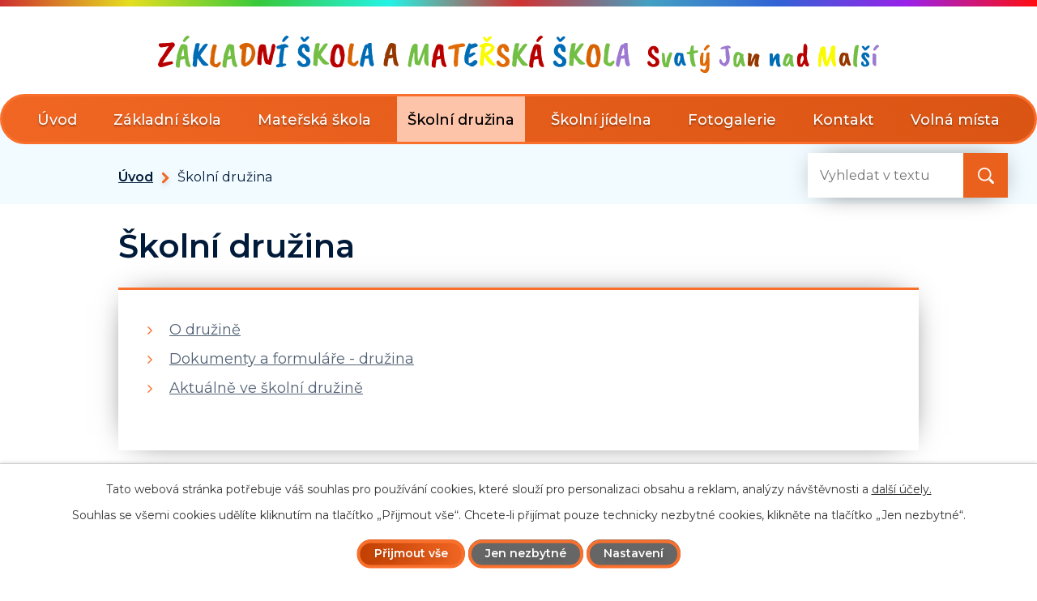

--- FILE ---
content_type: text/html; charset=utf-8
request_url: https://www.zs-svjan.cz/skolni-druzina
body_size: 6677
content:
<!DOCTYPE html>
<html lang="cs" data-lang-system="cs">
	<head>



		<!--[if IE]><meta http-equiv="X-UA-Compatible" content="IE=EDGE"><![endif]-->
			<meta name="viewport" content="width=device-width, initial-scale=1, user-scalable=yes">
			<meta http-equiv="content-type" content="text/html; charset=utf-8" />
			<meta name="robots" content="index,follow" />
			<meta name="author" content="Antee s.r.o." />
			<meta name="description" content="Naše školní družina je pro naše žáky otevřena v ranních i odpoledních hodinách. Seznamte se s jejím kompletním provozem." />
			<meta name="keywords" content="základní škola, Svatý Jan nad Malší" />
			<meta name="google-site-verification" content="g9XzZbQRauX4qPiHmGjE8RIt0axlYMGWUZo-46kaWwk" />
			<meta name="viewport" content="width=device-width, initial-scale=1, user-scalable=yes" />
<title>Školní družina | ZŠ a MŠ  Svatý Jan nad Malší</title>

		<link rel="stylesheet" type="text/css" href="https://cdn.antee.cz/jqueryui/1.8.20/css/smoothness/jquery-ui-1.8.20.custom.css?v=2" integrity="sha384-969tZdZyQm28oZBJc3HnOkX55bRgehf7P93uV7yHLjvpg/EMn7cdRjNDiJ3kYzs4" crossorigin="anonymous" />
		<link rel="stylesheet" type="text/css" href="/style.php?nid=R1FRTUc=&amp;ver=1768399196" />
		<link rel="stylesheet" type="text/css" href="/css/libs.css?ver=1768399900" />
		<link rel="stylesheet" type="text/css" href="https://cdn.antee.cz/genericons/genericons/genericons.css?v=2" integrity="sha384-DVVni0eBddR2RAn0f3ykZjyh97AUIRF+05QPwYfLtPTLQu3B+ocaZm/JigaX0VKc" crossorigin="anonymous" />

		<script src="/js/jquery/jquery-3.0.0.min.js" ></script>
		<script src="/js/jquery/jquery-migrate-3.1.0.min.js" ></script>
		<script src="/js/jquery/jquery-ui.min.js" ></script>
		<script src="/js/jquery/jquery.ui.touch-punch.min.js" ></script>
		<script src="/js/libs.min.js?ver=1768399900" ></script>
		<script src="/js/ipo.min.js?ver=1768399889" ></script>
			<script src="/js/locales/cs.js?ver=1768399196" ></script>

			<script src='https://www.google.com/recaptcha/api.js?hl=cs&render=explicit' ></script>

		<link href="/aktuality?action=atom" type="application/atom+xml" rel="alternate" title="Aktuality">
		<link href="/uspechy-nasich-zaku?action=atom" type="application/atom+xml" rel="alternate" title="Zapojení do soutěží">
		<link href="/tipy-na-leto?action=atom" type="application/atom+xml" rel="alternate" title="Tipy na léto">
		<link href="/skolni-akce?action=atom" type="application/atom+xml" rel="alternate" title="Školní akce">
		<link href="/projekty-nove?action=atom" type="application/atom+xml" rel="alternate" title="Projekty_nové">
		<link href="/dotacni-program-obedy-pro-jihoceske-deti?action=atom" type="application/atom+xml" rel="alternate" title="Dotační program Obědy pro jihočeské děti">
<link rel="preconnect" href="https://fonts.gstatic.com/" crossorigin>
<link href="https://fonts.googleapis.com/css2?family=Montserrat:wght@400;500;600;700&amp;display=fallback" rel="stylesheet">
<link href="/image.php?nid=12612&amp;oid=7940819" rel="icon" type="image/png">
<link rel="shortcut icon" href="/image.php?nid=12612&amp;oid=7940819">
<link rel="preload" href="/file.php?nid=12612&amp;oid=7940831" as="image">
<script>
ipo.api.live('body', function(el) {
//posun patičky
$(el).find("#ipocopyright").insertAfter("#ipocontainer");
//posun breadcrumbs
$(el).find("#iponavigation").insertAfter("#ipoheader");
});
</script>






<!-- Fulltext 2.0 -->
<script type="text/javascript">
$(document).ready(function(){
$(".fulltext").append($(".elasticSearchForm"));
});
</script>
	</head>

	<body id="page3495440" class="subpage3495440"
			
			data-nid="12612"
			data-lid="CZ"
			data-oid="3495440"
			data-layout-pagewidth="1024"
			
			data-slideshow-timer="3"
			
						
				
				data-layout="responsive" data-viewport_width_responsive="1024"
			>



							<div id="snippet-cookiesConfirmation-euCookiesSnp">			<div id="cookieChoiceInfo" class="cookie-choices-info template_1">
					<p>Tato webová stránka potřebuje váš souhlas pro používání cookies, které slouží pro personalizaci obsahu a reklam, analýzy návštěvnosti a 
						<a class="cookie-button more" href="https://navody.antee.cz/cookies" target="_blank">další účely.</a>
					</p>
					<p>
						Souhlas se všemi cookies udělíte kliknutím na tlačítko „Přijmout vše“. Chcete-li přijímat pouze technicky nezbytné cookies, klikněte na tlačítko „Jen nezbytné“.
					</p>
				<div class="buttons">
					<a class="cookie-button action-button ajax" id="cookieChoiceButton" rel=”nofollow” href="/skolni-druzina?do=cookiesConfirmation-acceptAll">Přijmout vše</a>
					<a class="cookie-button cookie-button--settings action-button ajax" rel=”nofollow” href="/skolni-druzina?do=cookiesConfirmation-onlyNecessary">Jen nezbytné</a>
					<a class="cookie-button cookie-button--settings action-button ajax" rel=”nofollow” href="/skolni-druzina?do=cookiesConfirmation-openSettings">Nastavení</a>
				</div>
			</div>
</div>				<div id="ipocontainer">

			<div class="menu-toggler">

				<span>Menu</span>
				<span class="genericon genericon-menu"></span>
			</div>

			<span id="back-to-top">

				<i class="fa fa-angle-up"></i>
			</span>

			<div id="ipoheader">

				<div class="header">
	<div class="layout-container flex-container">
		<div>
			<a href="/" class="header-logo">
				<img class="small_logo" src="/file.php?nid=12612&amp;oid=7941806" alt="Logo-mobil">
				<img src="/file.php?nid=12612&amp;oid=7940831" alt="Logo">
			</a>
		</div>
	</div>
</div>


<div class="fulltext"></div>			</div>

			<div id="ipotopmenuwrapper">

				<div id="ipotopmenu">
<h4 class="hiddenMenu">Horní menu</h4>
<ul class="topmenulevel1"><li class="topmenuitem1 noborder" id="ipomenu7916927"><a href="/">Úvod</a></li><li class="topmenuitem1" id="ipomenu3495429"><a href="/zakladni-skola">Základní škola</a><ul class="topmenulevel2"><li class="topmenuitem2" id="ipomenu7920515"><a href="/o-skole">O škole</a><ul class="topmenulevel3"><li class="topmenuitem3" id="ipomenu7920522"><a href="/historie-a-soucasnost-zs">Historie a současnost</a></li><li class="topmenuitem3" id="ipomenu3514993"><a href="/aktuality">Aktuality</a></li><li class="topmenuitem3" id="ipomenu7921322"><a href="/kalendar-akci">Kalendář akcí</a></li><li class="topmenuitem3" id="ipomenu4090709"><a href="/zakladni-udaje">Základní údaje</a></li><li class="topmenuitem3" id="ipomenu4264393"><a href="/svatojanek">Svatojánek</a></li><li class="topmenuitem3" id="ipomenu4090841"><a href="/skolska-rada">Školská rada</a></li><li class="topmenuitem3" id="ipomenu7920513"><a href="/projekty">Projekty</a></li><li class="topmenuitem3" id="ipomenu10005491"><a href="/tipy-na-leto">Tipy na léto</a></li><li class="topmenuitem3" id="ipomenu8101545"><a href="/povinne-zverejnovane-informace">Povinně zveřejňované informace</a></li><li class="topmenuitem3" id="ipomenu10254639"><a href="/projekty-nove">Projekty_nové</a><ul class="topmenulevel4"><li class="topmenuitem4" id="ipomenu10254643"><a href="/erasmus-vzdelavaci-mobilita-jednotlivcu-ka-1">Erasmus+ Vzdělávací mobilita jednotlivců KA 1</a><ul class="topmenulevel5"><li class="topmenuitem5" id="ipomenu10253399"><a href="/jazykovy-pobyt-na-malte-valletta">Jazykový pobyt na Maltě - Valletta</a></li><li class="topmenuitem5" id="ipomenu10253401"><a href="/jazykovy-pobyt-ve-spanelsku-alicante">Jazykový pobyt ve Španělsku - Alicante</a></li></ul></li><li class="topmenuitem4" id="ipomenu10254641"><a href="/narodni-plan-obnovy">Národní plán obnovy</a></li><li class="topmenuitem4" id="ipomenu10254640"><a href="/sablony-i-ii-iii">Šablony I, II, III</a></li><li class="topmenuitem4" id="ipomenu10254642"><a href="/skutecne-zdrava-skola">Skutečně zdravá škola</a></li></ul></li></ul></li><li class="topmenuitem2" id="ipomenu12893920"><a href="/index.php?oid=12893920">Vize školy</a></li><li class="topmenuitem2" id="ipomenu12895467"><a href="/strategicky-plan-rozvoje">Strategický plán rozvoje</a></li><li class="topmenuitem2" id="ipomenu3495464"><a href="/zapis-do-1-tridy-zs">Zápis do 1. třídy</a></li><li class="topmenuitem2" id="ipomenu7940646"><a href="/dokumenty-a-formulare-zs">Dokumenty a formuláře ZŠ</a></li><li class="topmenuitem2" id="ipomenu11453790"><a href="/skolska-poradenska-zarizeni">Školská poradenská zařízení</a></li><li class="topmenuitem2" id="ipomenu11328500"><a href="/pomucky-a-sesity">Pomůcky a sešity</a></li><li class="topmenuitem2" id="ipomenu3495451"><a href="/organizace-skolniho-roku-zs">Organizace školního roku ZŠ</a><ul class="topmenulevel3"><li class="topmenuitem3" id="ipomenu7958073"><a href="/provoz-prazdniny">Provoz, prázdniny</a></li><li class="topmenuitem3" id="ipomenu3495452"><a href="/rozvrh-hodin">Rozvrhy hodin</a></li></ul></li></ul></li><li class="topmenuitem1" id="ipomenu3495436"><a href="/materska-skola">Mateřská škola</a><ul class="topmenulevel2"><li class="topmenuitem2" id="ipomenu7920520"><a href="/o-skolce">O školce</a><ul class="topmenulevel3"><li class="topmenuitem3" id="ipomenu7958077"><a href="/zakladni-udaje-ms">Základní údaje</a></li><li class="topmenuitem3" id="ipomenu7920521"><a href="/historie-a-soucasnost-ms">Historie a současnost</a></li></ul></li><li class="topmenuitem2" id="ipomenu3495481"><a href="/organizace-skolniho-roku-ms">Organizace školního roku MŠ</a><ul class="topmenulevel3"><li class="topmenuitem3" id="ipomenu7958080"><a href="/provoz-prazdniny-ms">Provoz, prázdniny</a></li><li class="topmenuitem3" id="ipomenu3495482"><a href="/denni-program">Režim dne</a></li></ul></li><li class="topmenuitem2" id="ipomenu3639979"><a href="/zapis-do-ms-2020-2021">Zápis do MŠ</a></li><li class="topmenuitem2" id="ipomenu7940654"><a href="/dokumenty-a-formulare-ms">Dokumenty a formuláře MŠ</a></li></ul></li><li class="topmenuitem1 active" id="ipomenu3495440"><a href="/skolni-druzina">Školní družina</a><ul class="topmenulevel2"><li class="topmenuitem2" id="ipomenu3529919"><a href="/o-druzine">O družině</a></li><li class="topmenuitem2" id="ipomenu7940656"><a href="/dokumenty-a-formulare-druzina">Dokumenty a formuláře - družina</a></li><li class="topmenuitem2" id="ipomenu9801201"><a href="/aktualne-ve-skolni-druzine">Aktuálně ve školní družině</a></li></ul></li><li class="topmenuitem1" id="ipomenu3495430"><a href="/skolni-jidelna">Školní jídelna</a><ul class="topmenulevel2"><li class="topmenuitem2" id="ipomenu7958008"><a href="/o-jidelne">O jídelně</a></li><li class="topmenuitem2" id="ipomenu3495492"><a href="/jidelnicek">Jídelníček</a></li><li class="topmenuitem2" id="ipomenu12868522"><a href="/dokumenty">Dokumenty</a></li><li class="topmenuitem2" id="ipomenu10753968"><a href="/skolni-svaciny">Školní svačiny a obědy</a></li><li class="topmenuitem2" id="ipomenu11735861"><a href="/svacinky-ve-skolce">Svačinky ve školce</a><ul class="topmenulevel3"><li class="topmenuitem3" id="ipomenu12868523"><a href="/dokumenty-a-formulare-jidelna">Dokumenty a formuláře jídelna</a></li></ul></li><li class="topmenuitem2" id="ipomenu12574239"><a href="/dotacni-program-obedy-pro-jihoceske-deti">Dotační program Obědy pro jihočeské děti</a></li></ul></li><li class="topmenuitem1" id="ipomenu7964940"><a href="/fotogalerie">Fotogalerie</a><ul class="topmenulevel2"><li class="topmenuitem2" id="ipomenu3530495"><a href="/materska-skolka">Mateřská školka</a></li><li class="topmenuitem2" id="ipomenu3530497"><a href="/zakladni-skola-foto">Základní škola</a></li></ul></li><li class="topmenuitem1" id="ipomenu7916932"><a href="/kontakt">Kontakt</a></li><li class="topmenuitem1" id="ipomenu12217020"><a href="/volna-mist">Volná místa</a></li></ul>
					<div class="cleartop"></div>
				</div>
			</div>
			<div id="ipomain">
				<div class="data-aggregator-calendar" id="data-aggregator-calendar-7921322">
	<h4 class="newsheader">Kalendář akcí</h4>
	<div class="newsbody">
<div id="snippet-mainSection-dataAggregatorCalendar-7921322-cal"><div class="blog-cal ui-datepicker-inline ui-datepicker ui-widget ui-widget-content ui-helper-clearfix ui-corner-all">
	<div class="ui-datepicker-header ui-widget-header ui-helper-clearfix ui-corner-all">
		<a class="ui-datepicker-prev ui-corner-all ajax" href="/skolni-druzina?mainSection-dataAggregatorCalendar-7921322-date=202512&amp;do=mainSection-dataAggregatorCalendar-7921322-reload" title="Předchozí měsíc">
			<span class="ui-icon ui-icon-circle-triangle-w">Předchozí</span>
		</a>
		<a class="ui-datepicker-next ui-corner-all ajax" href="/skolni-druzina?mainSection-dataAggregatorCalendar-7921322-date=202602&amp;do=mainSection-dataAggregatorCalendar-7921322-reload" title="Následující měsíc">
			<span class="ui-icon ui-icon-circle-triangle-e">Následující</span>
		</a>
		<div class="ui-datepicker-title">Leden 2026</div>
	</div>
	<table class="ui-datepicker-calendar">
		<thead>
			<tr>
				<th title="Pondělí">P</th>
				<th title="Úterý">Ú</th>
				<th title="Středa">S</th>
				<th title="Čtvrtek">Č</th>
				<th title="Pátek">P</th>
				<th title="Sobota">S</th>
				<th title="Neděle">N</th>
			</tr>

		</thead>
		<tbody>
			<tr>

				<td>

					<a data-tooltip-content="#tooltip-content-calendar-20251229-7921322" class="tooltip ui-state-default ui-datepicker-other-month" href="/aktuality/pf-2026" title="PF 2026">29</a>
					<div class="tooltip-wrapper">
						<div id="tooltip-content-calendar-20251229-7921322">
							<div>PF 2026</div>
						</div>
					</div>
				</td>
				<td>

					<a data-tooltip-content="#tooltip-content-calendar-20251230-7921322" class="tooltip ui-state-default ui-datepicker-other-month" href="/aktuality/pf-2026" title="PF 2026">30</a>
					<div class="tooltip-wrapper">
						<div id="tooltip-content-calendar-20251230-7921322">
							<div>PF 2026</div>
						</div>
					</div>
				</td>
				<td>

					<a data-tooltip-content="#tooltip-content-calendar-20251231-7921322" class="tooltip ui-state-default ui-datepicker-other-month" href="/aktuality/pf-2026" title="PF 2026">31</a>
					<div class="tooltip-wrapper">
						<div id="tooltip-content-calendar-20251231-7921322">
							<div>PF 2026</div>
						</div>
					</div>
				</td>
				<td>

					<a data-tooltip-content="#tooltip-content-calendar-20260101-7921322" class="tooltip ui-state-default day-off holiday" href="/aktuality/pf-2026" title="PF 2026">1</a>
					<div class="tooltip-wrapper">
						<div id="tooltip-content-calendar-20260101-7921322">
							<div>PF 2026</div>
						</div>
					</div>
				</td>
				<td>

					<a data-tooltip-content="#tooltip-content-calendar-20260102-7921322" class="tooltip ui-state-default" href="/aktuality/pf-2026" title="PF 2026">2</a>
					<div class="tooltip-wrapper">
						<div id="tooltip-content-calendar-20260102-7921322">
							<div>PF 2026</div>
						</div>
					</div>
				</td>
				<td>

					<a data-tooltip-content="#tooltip-content-calendar-20260103-7921322" class="tooltip ui-state-default saturday day-off" href="/aktuality/pf-2026" title="PF 2026">3</a>
					<div class="tooltip-wrapper">
						<div id="tooltip-content-calendar-20260103-7921322">
							<div>PF 2026</div>
						</div>
					</div>
				</td>
				<td>

					<a data-tooltip-content="#tooltip-content-calendar-20260104-7921322" class="tooltip ui-state-default sunday day-off" href="/aktuality/pf-2026" title="PF 2026">4</a>
					<div class="tooltip-wrapper">
						<div id="tooltip-content-calendar-20260104-7921322">
							<div>PF 2026</div>
						</div>
					</div>
				</td>
			</tr>
			<tr>

				<td>

						<span class="tooltip ui-state-default">5</span>
				</td>
				<td>

						<span class="tooltip ui-state-default">6</span>
				</td>
				<td>

						<span class="tooltip ui-state-default">7</span>
				</td>
				<td>

						<span class="tooltip ui-state-default">8</span>
				</td>
				<td>

						<span class="tooltip ui-state-default">9</span>
				</td>
				<td>

						<span class="tooltip ui-state-default saturday day-off">10</span>
				</td>
				<td>

						<span class="tooltip ui-state-default sunday day-off">11</span>
				</td>
			</tr>
			<tr>

				<td>

						<span class="tooltip ui-state-default">12</span>
				</td>
				<td>

						<span class="tooltip ui-state-default">13</span>
				</td>
				<td>

						<span class="tooltip ui-state-default">14</span>
				</td>
				<td>

						<span class="tooltip ui-state-default">15</span>
				</td>
				<td>

						<span class="tooltip ui-state-default">16</span>
				</td>
				<td>

						<span class="tooltip ui-state-default saturday day-off">17</span>
				</td>
				<td>

						<span class="tooltip ui-state-default sunday day-off">18</span>
				</td>
			</tr>
			<tr>

				<td>

						<span class="tooltip ui-state-default ui-state-highlight ui-state-active">19</span>
				</td>
				<td>

						<span class="tooltip ui-state-default">20</span>
				</td>
				<td>

					<a data-tooltip-content="#tooltip-content-calendar-20260121-7921322" class="tooltip ui-state-default" href="/aktuality/den-otevrenych-dveri" title="Den otevřených dveří">21</a>
					<div class="tooltip-wrapper">
						<div id="tooltip-content-calendar-20260121-7921322">
							<div>Den otevřených dveří</div>
						</div>
					</div>
				</td>
				<td>

						<span class="tooltip ui-state-default">22</span>
				</td>
				<td>

						<span class="tooltip ui-state-default">23</span>
				</td>
				<td>

						<span class="tooltip ui-state-default saturday day-off">24</span>
				</td>
				<td>

						<span class="tooltip ui-state-default sunday day-off">25</span>
				</td>
			</tr>
			<tr>

				<td>

						<span class="tooltip ui-state-default">26</span>
				</td>
				<td>

						<span class="tooltip ui-state-default">27</span>
				</td>
				<td>

						<span class="tooltip ui-state-default">28</span>
				</td>
				<td>

						<span class="tooltip ui-state-default">29</span>
				</td>
				<td>

						<span class="tooltip ui-state-default">30</span>
				</td>
				<td>

						<span class="tooltip ui-state-default saturday day-off">31</span>
				</td>
				<td>

						<span class="tooltip ui-state-default sunday day-off ui-datepicker-other-month">1</span>
				</td>
			</tr>
		</tbody>
	</table>
</div>
</div>	</div>
</div>
<div class="elasticSearchForm elasticSearch-container" id="elasticSearch-form-11624623" >
	<h4 class="newsheader">Fulltextové vyhledávání 2.0</h4>
	<div class="newsbody">
<form action="/skolni-druzina?do=mainSection-elasticSearchForm-11624623-form-submit" method="post" id="frm-mainSection-elasticSearchForm-11624623-form">
<label hidden="" for="frmform-q">Fulltextové vyhledávání</label><input type="text" placeholder="Vyhledat v textu" autocomplete="off" name="q" id="frmform-q" value=""> 			<input type="submit" value="Hledat" class="action-button">
			<div class="elasticSearch-autocomplete"></div>
</form>
	</div>
</div>

<script >

	app.index.requireElasticSearchAutocomplete('frmform-q', "\/fulltextove-vyhledavani-20?do=autocomplete");
</script>

				<div id="ipomainframe">
					<div id="ipopage">
<div id="iponavigation">
	<h5 class="hiddenMenu">Drobečková navigace</h5>
	<p>
			<a href="/">Úvod</a> <span class="separator">&gt;</span>
			<span class="currentPage">Školní družina</span>
	</p>

</div>
						<div class="ipopagetext">
							<div class="text view-default content">
								

<div id="snippet--flash"></div>
								
																	<div class="paragraph">
<h1>Školní družina</h1>
<div class="ipo-widget" data-mce-fragment="1"><ul class="seznam-ikona" data-mce-fragment="1"><li data-mce-fragment="1"><a title="O družině" href="/o-druzine" target="_self" data-mce-fragment="1">O družině</a></li><li data-mce-fragment="1"><a title="Dokumenty a formuláře - družina" href="/dokumenty-a-formulare-druzina" target="_self" data-mce-fragment="1">Dokumenty a formuláře - družina</a></li><li data-mce-fragment="1"><a title="Aktuálně ve školní družině" href="/aktualne-ve-skolni-druzine" target="_self" data-mce-fragment="1">Aktuálně ve školní družině</a></li></ul> <span id="mce_marker" data-mce-type="bookmark" data-mce-fragment="1">​</span></div></div>
															</div>
						</div>
					</div>


					

					

					<div class="hrclear"></div>
					<div id="ipocopyright">
<div class="copyright">
	<div class="page_footer">
	<div class="layout-container flex-container">
		<h2>Základní škola a Mateřská škola Svatý Jan nad Malší</h2>
		<div class="first_row flex-container">
			<div class="footer_block">
				<p>
					<strong>Adresa:</strong>
					Svatý Jan nad Malší 2, 373 23 Svatý Jan nad Malší
				</p>
			</div>
			<div class="footer_block flex-container">
				<p>
					<strong>Zřizovatel:</strong>
					Obec Svatý Jan nad Malší
				</p>
				<p>
					<strong>Ředitelka školy</strong>
					Mgr. Marcela Krychová
				</p>
			</div>
		</div>

		<div class="second_row">
			<div class="footer_block flex-container">
				<p>
					<strong>Mateřská škola:</strong>
					<a href="tel:+420727960297">727 960 297</a>
				</p>
				<p>
					<strong>Školní družina:</strong>
					<a href="tel:+420727960299">727 960 299</a>
				</p>
				<p>
					<strong>Školní jídelna:</strong>
					<a href="tel:+420727960298">727 960 298</a>
				</p>
				<p>
					<strong>E-mail:</strong>
					<a href="mailto:reditelna@zs-svjan.cz">reditelna@zs-svjan.cz</a>
				</p>
				<p>
					<strong>Telefon:</strong>
					<a href="tel:+420602263283">602 263 283</a>
				</p>
			</div>
		</div>
	</div>
</div>
<div class="row antee">
	<div class="layout-container flex-container">
		<div class="left_col">
			© 2026 Základní škola a Mateřská škola Svatý Jan nad Malší, <a href="mailto:reditelna@zs-svjan.cz">Kontaktovat webmastera</a>, <span id="links"><a href="/organizace-skolniho-roku-zs">Organizace školního roku ZŠ</a>, <a href="/prohlaseni-o-pristupnosti">Prohlášení o přístupnosti</a></span>
		</div>
		<div class="separator">|</div>
		<div class="right_col">
			ANTEE s.r.o. - <a href="https://www.antee.cz/" target="_blank" rel="noopener noreferrer">Tvorba webových stránek, Redakční systém IPO</a>
		</div>
	</div>
</div>
</div>
					</div>
					<div id="ipostatistics">
<script >
	var _paq = _paq || [];
	_paq.push(['disableCookies']);
	_paq.push(['trackPageView']);
	_paq.push(['enableLinkTracking']);
	(function() {
		var u="https://matomo.antee.cz/";
		_paq.push(['setTrackerUrl', u+'piwik.php']);
		_paq.push(['setSiteId', 902]);
		var d=document, g=d.createElement('script'), s=d.getElementsByTagName('script')[0];
		g.defer=true; g.async=true; g.src=u+'piwik.js'; s.parentNode.insertBefore(g,s);
	})();
</script>
<script >
	$(document).ready(function() {
		$('a[href^="mailto"]').on("click", function(){
			_paq.push(['setCustomVariable', 1, 'Click mailto','Email='+this.href.replace(/^mailto:/i,'') + ' /Page = ' +  location.href,'page']);
			_paq.push(['trackGoal', 4]);
			_paq.push(['trackPageView']);
		});

		$('a[href^="tel"]').on("click", function(){
			_paq.push(['setCustomVariable', 1, 'Click telefon','Telefon='+this.href.replace(/^tel:/i,'') + ' /Page = ' +  location.href,'page']);
			_paq.push(['trackPageView']);
		});
	});
</script>
					</div>

					<div id="ipofooter">
						
					</div>
				</div>
			</div>
		</div>
	</body>
</html>


--- FILE ---
content_type: text/css;charset=utf-8
request_url: https://www.zs-svjan.cz/style.php?nid=R1FRTUc=&ver=1768399196
body_size: 37393
content:
/**
 * User defined IPO styles.
 */

/*** Default IPO styles *******************************************************/
html, body {
	font-family: 'Trebuchet MS', Helvetica, sans-serif;
	font-size: 12px;
	color: #526174;
	margin: 0;
	padding: 0;
	text-align: center;
	-ms-text-size-adjust: 100%;
	-webkit-text-size-adjust: 100%;
	text-size-adjust: 100%;
	background-color: transparent; background-image: none;
}
.top {
	padding: 5px 20px 0 20px;
	font-size: 2.6em;
	font-weight:bold;
	font-style: italic;
	display: block;
	text-decoration: none;
	min-height: 50px;
	-webkit-box-sizing: border-box;
	-moz-box-sizing: border-box;
	box-sizing: border-box;
	color: #526174;
}
.hiddenMenu {
	position:absolute;
	left:-1000px;
	top:auto;
	width:1px;
	height:1px;
	overflow:hidden;
}
.linkback, .linknext, .linkprev {
	font-size: 1.25em;
	display: inline-block;
}
.linknext, .linkprev {
	width: 33%;
	min-height: 1em;
	margin: 0 2%;
}
.linknext {
	float: right;
	text-align: right;
}
.linkprev {
	float: left;
	text-align: left;
}
.linkback {
	width: 26%;
	float: left;
}
.linknext a, .linkprev a, .linkback a {
	text-decoration: none;
	display: inline-block;
}
.linknext a:hover .linknext-chevron {
	right: -10px;
}
.linkprev a:hover .linkprev-chevron {
	left: -10px;
}
.linkback a:hover .linkback-chevron .fa-undo {
	-ms-transform: rotate(-45deg);
	-webkit-transform: rotate(-45deg);
	-moz-transform: rotate(-45deg);
	-o-transform: rotate(-45deg);
	transform: rotate(-45deg);
}
.linknext-title, .linkprev-title, .linknext-text, .linkprev-text, .linkback-text {
	display: inline-block;
}
.linknext-chevron, .linknext-title, .linknext-text, .linkback-text {
	float: right;
}
.linkback-chevron, .linkprev-chevron, .linkprev-text, .linkprev-title {
	float: left;
}
.linknext-text span:first-child, .linkprev-text span:first-child, .linkback-text span {
	text-decoration: underline;
}
.linknext a:hover > .linknext-text span:first-child, .linkprev a:hover > .linkprev-text span:first-child, .linkback:hover .linkback-text span {
	text-decoration: none;
}
.linknext > a > span:first-child {
	margin-left: 10px;
}
.linkprev > a > span:first-child {
	margin-right: 10px;
}
.linknext-chevron, .linkprev-chevron {
	font-size: 1.9em;
	display: inline-block;
	position: relative;
	line-height: 0.75em;
}
.linkback-chevron {
	display: inline-block;
	position: relative;
}
.linkprev-chevron .fa-angle-left,
.linknext-chevron .fa-angle-right{
	font-size: 1.1em;
	line-height: 1em;
}
.linknext-date {
	font-size: 0.65em;
	float: right;
	clear: right;
}
.linkprev-date {
	font-size: 0.65em;
	float: left;
	clear: left;
}
.linkback, .linkprev-title, .linknext-title {
	line-height: 1.2em;
}
.linkback .fa-undo {
	font-size: 1em;
	margin-left: -1.14em;
	transition: all 0.07s ease 0s;
	color: #526174;
}
.linkback a {
	vertical-align: top;
}
a.nolink {
	text-decoration: underline;
	cursor: default;
}
	color:  #526174;
}
#ipopage .blog .content-paginator {
	margin: 3em auto;
}
.copyright {
	padding: 0 15px;
	font-size: 0.75em;
	font-weight: normal;
}
#ipoheader a {
	text-decoration: none;
}
.iporighttext a:hover, .ipolefttext a:hover {
	text-decoration: none;
}
iframe {
	border: none;
}
a {
	word-wrap: break-word;
	-ms-hyphens: auto;
	hyphens: auto;
}
:focus {
	outline: 0;
}
body.using-keyboard :focus {
	outline: 2px solid currentColor;
}

/*** Mess ***/
.button {
	background-color: #FFFFFF;
	border: 1px solid #F9702D;
	width: 100px;
	font-weight: bold;
	color: #FFFFFF;
}
.button2 {
	background-color: #FFFFFF;
	border: 1px solid #F9702D;
	font-weight: bold;
	color: #FFFFFF;
}
.button3 {
	background-color: #FFFFFF;
	border: 1px solid #F9702D;
	color: #FFFFFF;
	font-size: 0.75em;
	font-weight: normal;
}
.item {
	color: #000000;
	background-color: #EEEEEE;
}
.tabtitle {
	color: #FFFFFF;
	background-color:
	#979797;
	font-weight: bold;
}
.tabtitleno {
	color: #FFFFFF;
	background-color: #979797;
	font-weight: bold;
}
.itemhand, .itemhand:link {
	color: #000000;
	background-color: #EEEEEE;
	text-decoration: none;
	cursor: pointer;
}
.itemhand td:hover, .itemhand:hover {
	color: #000000;
	background-color: #DCDCDC;
	text-decoration: none;
	cursor: pointer;
}
.itemhand td textarea:hover {
	cursor: pointer;
	background-color: #DCDCDC;
}
.itemvalue {
	color: #000000;
	background-color: #FFCFCF;
}
.hidden {
	display: none !important;
}
.noprint {
	display: block;
}
.printonly {
	display: none;
}
.component-container table {
	width: 100%;
	border: 0;
}
.spacer5 {
	height: 5px;
}
/*** Layout *******************************************************************/
#ipocontainer, #ipomain, #ipomainframe, #ipotopmenuwrapper, #ipofooter {
	width: 1024px;
}
#ipocontainer {
	position: relative;
	color: #000000;
	margin: 0 auto;
	padding: 0;
	text-align: left;
	background-color: transparent;
}
#ipoheader img, #ipoheader object, #ipofooter img {
	vertical-align: top;
}
#ipoheader {
	width: 100%;
	min-height: 50px;
	color: #526174;
	background-color: transparent;
	position: relative;
}
#ipomain {
	position: relative;
	background-color: transparent; background-image: none;
}
#ipoleftblock, #ipopage, #iporightblock {
	display: inline;
}
#ipopage {
	width: 1024px;
	margin-left: 0px;
	float: left;
	padding: 0;
	color: #000000;
	overflow: visible;
	position: relative;
}
#ipopage, #iporightblock, #ipoleftblock, .ipopagetext {
	min-height: 500px;
}
#iporightblock {
	width: 0px;
	float: left;
	padding: 0;
}
#ipoleftblock {
	width: 0px;
	margin-left: -1024px;
	float: left;
	padding: 0;
}
#ipoleftblockin {
	width: 0px;
	margin: 20px 0;
	padding: 0;
}
.ipopagetext {
	padding: 5px 0px 10px 0px;
}
/*** #iponavigation ***/
#iponavigation p {
	padding: 5px 0px 0px 0px;
	margin: 0px;
}
#iponavigation a {
	color: #526174;
}
#iponavigation a:visited {
	color: #526174;
}
#iponavigation a:hover {
	color: #526174;
	text-decoration: none;
}
/*** #ipocopyright & #ipofooter ***/
#ipocopyright {
	padding: 10px 0px 10px 0px;
	color: #000000;
	font-weight: normal;
	text-align: center;
	clear: both;
}
#ipocopyright a {
	color: #000000;
	text-decoration: underline;
}
#ipocopyright a:hover {
	color: #000000;
	text-decoration: none;
}
#ipofooter {
	clear: both;
	min-height: 10px;
	background-color: transparent;
	color: #526174;
}
/*** #ipomenu ***/
#ipomenu {
	margin: 0px 0px 20px 0px;
}
#ipomenu ul, #ipomenu ul li {
	width: 0px;
}
#ipomenu ul {
	margin: 0;
	padding: 0;
	list-style-type: none;
	float: left;
	background-color: #F9702D; background-image: none;
}
#ipomenu li {
	margin: 0;
	padding: 0;
	display: block;
	float: left;
	position: relative;
}
#ipomenu a {
	text-align: left;
	font-weight: bold;
	float: none;
	display: block;
	color: #FFFFFF;
}
#ipomenu li ul {
	visibility: hidden;
	position: absolute;
	z-index: 10;
}
#ipomenu li ul li {
	display: block;
	float: none;
	position: relative;
}
#ipomenu li ul li:hover {
	position: relative;
}
/* simulate child selector for IE */
#ipomenu li:hover ul,
#ipomenu li:hover li:hover ul,
#ipomenu li:hover li:hover li:hover ul,
#ipomenu li:hover li:hover li:hover li:hover ul,
#ipomenu li:hover li:hover li:hover li:hover li:hover ul {
	visibility: visible;
}
#ipomenu li:hover li ul,
#ipomenu li:hover li:hover li ul,
#ipomenu li:hover li:hover li:hover li ul,
#ipomenu li:hover li:hover li:hover li:hover li ul,
#ipomenu li:hover li:hover li:hover li:hover li:hover li ul {
	visibility: hidden;
}
#ipomenu ul li {
	margin: 0 0 1px 0;
	padding: 0;
}
#ipomenu ul li a {
	padding: 5px 5px;
	margin: 0;
	text-decoration: none;
	display: block;
	height: 100%;
	color: #FFFFFF;
	background-color: #F9702D; background-image: none;
}
#ipomenu ul li a:hover {
	color: #FFFFFF;
	background-color: transparent; background-image: none;
}
#ipomenu ul li a.nolink:hover {
	cursor: text;
	color: #FFFFFF;
	background-color: #F9702D;
}
#ipomenu ul li.submenu1 ul {
	width: 182px;
	left: 0px;
	margin: 0;
	padding: 0;
	top: 0;
	background-color: #F9702D;
	background-image: none;
	border-top: 1px solid #F9702D;
	border-bottom: 1px solid #F9702D;
}
#ipomenu ul li.submenu1 ul li {
	width: 180px;
	display: block;
	padding: 0;
	margin: 0 0 1px 0;
	border-left: 1px solid #F9702D;
	border-right: 1px solid #F9702D;
	float: left;
}
#ipomenu ul li.submenu1 ul li a {
	padding: 5px 5px;
	display: block;
	margin: 0px;
	color: #FFFFFF;
	background-color: #F9702D;
	font-weight: bold;
	text-align: left;
	background-image: none;
}
#ipomenu ul li.submenu1 ul li a:hover {
	color: #FFFFFF;
	background-color: #FFFFFF;
	background-image: none;
}
#ipomenu ul li.submenu1 ul li a.nolink:hover {
	cursor: text;
	color: #FFFFFF;
	background-color: #F9702D;
}
#ipomenu ul li.submenu2 ul, #ipomenu ul li.submenu3 ul, #ipomenu ul li.submenu4 ul, #ipomenu ul li.submenu5 ul {
	width: 180px;
	left: 180px;
	margin: 0;
	padding: 0;
	top: 0;
	background-color: #F9702D;
}
/*** #ipotopmenu ***/
#ipotopmenuwrapper {
	padding: 0;
	margin: 0;
	background-color: #F9702D; background-image: none;
}
#ipotopmenu {
	padding: 0;
	margin: 0;
}
#ipotopmenu a {
	text-decoration: none;
	color: #FFFFFF;
	display: block;
	text-align: left;
}
#ipotopmenu ul, #ipotopmenu li {
	list-style-type: none;
	margin: 0;
	padding: 0;
}
#ipotopmenu ul.topmenulevel1 li.topmenuitem1,
#ipotopmenu ul.topmenulevel1 li.noborder {
	height: 23px !important;
	line-height: 23px;
	float: left;
	position: relative;
	font-weight: bold;
	border-left: 1px solid #F9702D;
	z-index: 99;
}
#ipotopmenu ul.topmenulevel1 li.topmenuitem1 a,
#ipotopmenu ul.topmenulevel1 li.noborder a {
	padding: 0 5px;
	background-color: transparent; background-image: none;
}
#ipotopmenu ul.topmenulevel1 li.noborder {
	border: none;
}
#ipotopmenu ul.topmenulevel2,
#ipotopmenu ul.topmenulevel3,
#ipotopmenu ul.topmenulevel4,
#ipotopmenu ul.topmenulevel5,
#ipotopmenu ul.topmenulevel6 {
	top: 23px;
	width: 180px;
	padding: 0 5px;
	position: absolute;
	line-height: 100%;
	left: -1px;
	background: #F9702D;
	visibility: hidden;
	border: 1px solid #F9702D;
	border-top: none;
	z-index: 100;
}
#ipotopmenu ul.topmenulevel3, #ipotopmenu ul.topmenulevel4, #ipotopmenu ul.topmenulevel5, #ipotopmenu ul.topmenulevel6 {
	left: 190px;
	top: -1px;
}
#ipotopmenu ul.topmenulevel2 li.topmenuitem2,
#ipotopmenu ul.topmenulevel3 li.topmenuitem3,
#ipotopmenu ul.topmenulevel4 li.topmenuitem4,
#ipotopmenu ul.topmenulevel5 li.topmenuitem5,
#ipotopmenu ul.topmenulevel6 li.topmenuitem6 {
	margin: 1px -5px 0 -5px;
	font-weight: bold;
	text-align: left;
	padding: 0;
	background-color: #F9702D;
	line-height: 1.2em;
	position: relative;
}
#ipotopmenu ul.topmenulevel2 li.topmenuitem2 a,
#ipotopmenu ul.topmenulevel3 li.topmenuitem3 a,
#ipotopmenu ul.topmenulevel4 li.topmenuitem4 a,
#ipotopmenu ul.topmenulevel5 li.topmenuitem5 a,
#ipotopmenu ul.topmenulevel6 li.topmenuitem6 a {
	font-weight: bold;
	text-align: left;
	padding: 4px 2px 4px 5px;
	line-height: 1.2em;
	height: 100%;
	background-image: none;
}
#ipotopmenu ul.topmenulevel1 li.topmenuitem1 a:hover {
	color: #FFFFFF;
	background-color: transparent; background-image: none;
}
#ipotopmenu ul.topmenulevel2 li.topmenuitem2 a:hover,
#ipotopmenu ul.topmenulevel3 li.topmenuitem3 a:hover,
#ipotopmenu ul.topmenulevel4 li.topmenuitem4 a:hover,
#ipotopmenu ul.topmenulevel5 li.topmenuitem5 a:hover,
#ipotopmenu ul.topmenulevel6 li.topmenuitem6 a:hover {
	color: #FFFFFF;
	background-color: #FFFFFF;
	background-image: none;
}
#ipotopmenu ul.topmenulevel1 li.topmenuitem1 a.nolink:hover,
#ipotopmenu ul.topmenulevel2 li.topmenuitem2 a.nolink:hover,
#ipotopmenu ul.topmenulevel3 li.topmenuitem3 a.nolink:hover,
#ipotopmenu ul.topmenulevel4 li.topmenuitem4 a.nolink:hover,
#ipotopmenu ul.topmenulevel5 li.topmenuitem5 a.nolink:hover,
#ipotopmenu ul.topmenulevel6 li.topmenuitem6 a.nolink:hover {
	cursor: text;
	color: #FFFFFF;
	background-color: #F9702D;
}
#ipotopmenu ul.topmenulevel1 li.topmenuitem1:hover ul.topmenulevel2,
#ipotopmenu ul.topmenulevel2 li.topmenuitem2:hover ul.topmenulevel3,
#ipotopmenu ul.topmenulevel3 li.topmenuitem3:hover ul.topmenulevel4,
#ipotopmenu ul.topmenulevel4 li.topmenuitem4:hover ul.topmenulevel5,
#ipotopmenu ul.topmenulevel5 li.topmenuitem5:hover ul.topmenulevel6 {
	visibility: visible;
}
/*** .newsheader & .newsbody ***/
.newsheader {
	padding: 5px 5px;
	color: #FFFFFF;
	background-color: #F9702D; background-image: none;
	font-weight: bold;
	margin-bottom: 0.3em;
}
.newsheaderref {
	color: #FFFFFF;
	font-weight: bold;
}
.newsbody {
	padding: 2px 5px;
	color: #526174;
	font-weight: normal;
	overflow: hidden;
}
.newsbodyrefu {
	color: #526174;
	font-weight: normal;
}
.newsbodyrefu:link {
	color: #526174;
}
.newsbodyrefu:active {
	color: #526174;
	text-decoration: underline;
}
.newsbodyrefu:hover {
	color: #526174;
	text-decoration: underline;
}
.newsbodyrefu:visited {
	color: #526174;
}
.newsbody a {
	color: #526174;
}
/*** column messages **********************************************************/
.column-message {
	padding: 2px 5px;
}
.column-message .newsheader {
	margin-left: -5px;
	margin-right: -5px;
}
.column-message a {
	color: #526174;
}
.ui-autocomplete.ui-menu {
	text-align: left;
}
/*** Default text properties **************************************************/
.ipolefttext, .iporighttext {
	color: #526174;
}
.ipopagetext a {
	color: #526174;
}
.ipopagetext a:visited {
	color: #526174;
}
.ipopagetext a:hover {
	color: #526174;
	text-decoration: none;
}
.styleH3, .styH3, h1 {
	font-family: 'Trebuchet MS', Helvetica, sans-serif;
	font-size: 1.6em;
	font-weight: normal;
	color: #000000;
}
.styleH4, .styH4, h2{
	font-family: 'Trebuchet MS', Helvetica, sans-serif;
	font-size: 1.35em;
	font-weight: bold;
	color: #000000;
}
.styleH5, .styH5, h3 {
	font-family: 'Trebuchet MS', Helvetica, sans-serif;
	font-size: 1.2em;
	font-weight: bold;
	color: #000000;
}
.ipopagetext h1 a, .ipopagetext h1 a:hover, .ipopagetext h1 a:visited,
.ipopagetext h2 a, .ipopagetext h2 a:hover, .ipopagetext h2 a:visited,
.ipopagetext h3 a, .ipopagetext h3 a:hover, .ipopagetext h3 a:visited {
	font: inherit;
	color: inherit;
}
.ipopagetext h1 a.tooltip {
	font-size: 1em;
}
.huge-text {
	font-size: 1.8em;
}
.bigger-text {
	font-size: 1.4em;
}
.normal-text {
	font-size: 1em;
}
.smaller-text {
	font-size: 0.9em;
}
.small-text {
	font-size: 0.8em;
}
/*** Table default properties *************************************************/
#ipopage th {
	text-align: center;
}
table.border, table.border td, table.border th {
	border: 1px solid #000000;	border-collapse: collapse;
}
.text th, .paragraph th, .tender th {
	background-color: #ddd;
	color: black;
}
.ipopagetext table p:first-child {
	margin: 0 auto;
}
.ipopagetext table p:last-child {
	margin-bottom: 0;
}
.ipopagetext td, .ipopagetext th {
	padding: 0.2em;
	vertical-align: top;
}
table.evenWidth td {
	width: 10%;
}
/*** Image default properties *************************************************/
img {
	border: none;
}
.imageframe {
	border: 1px solid #FFFFFF;
}
.leftFloat {
	float: left;
	margin-right: 1em;
}
.rightFloat {
	float: right;
	margin-left: 1em;
}
/*** Cleaners *****************************************************************/
#ipomain #ipomainframe #ipopage .ipopagetext .matrix li.cleaner {
	clear: both;
	width: 100%;
	margin: -1px 0 0 0;
	padding: 0;
	height: 1px;
	min-height: 1px;
	border: none;
	visibility: hidden;
}
.matrix li.cleaner {
	display: block;
}
hr.cleaner {
	clear: both;
	margin: -1px 0 0 0;
	padding: 0;
	height: 1px;
	border: none;
	visibility: hidden;
}
.clearfix:after {
	display: block;
	visibility: hidden;
	font-size: 0;
	content: " ";
	height: 0;
	clear: both;
}
.clear {
	clear: both;
}
.hrclear {
	margin: 0;
	padding: 0;
	clear: both;
	height: 1px;
	font-size: 1px;
	line-height: 1px;
	visibility: hidden;
}
hr {
	height: 0;
	border-color: #555;
	border-style: solid none none;
	border-width: 1px 0 0;
	margin: 1rem 0;
}
.cleartop {
	margin: 0;
	padding: 0;
	clear: both;
	visibility: hidden;
}
/*** Action Buttons ***********************************************************/
.action-button, .action-button:visited {
	padding: 0.3em 1em;
	text-decoration: none;
	font-size: 1.1em;
	font-weight: normal;
	border-radius: 4px;
	color: #FFFFFF;
	border: 1px solid #FFFFFF;
	background-color: #F16623;
;
}
.action-button:hover {
	color: #FFFFFF;
	border: 1px solid #FFFFFF;
	background-color: #F16623;
;
	cursor: pointer;
}
.action-button:active {
	background-image: none;
	filter: none;
}
a.action-button, a.action-button:visited {
	color: #FFFFFF;
}
a.action-button:hover {
	color: #FFFFFF;
}
.action-button:disabled {
	cursor: not-allowed;
	opacity: 0.5;
}
a.disabled {
	opacity: 0.5;
}
a.disabled:hover {
	background: inherit;
	color: inherit;
	cursor: not-allowed;
}
/*** Content Paginator ********************************************************/
#ipopage .content-paginator {
	margin: 1.5em auto;
	white-space: nowrap;
	max-width: 100%;
	text-align: center;
}
#ipopage .content-paginator .content-paginator-wrapper {
	display: inline-block;
	width: auto;
	max-width: 100%;
}
#ipopage .content-paginator .paginator-step,
#ipopage .content-paginator .paginator-separator,
#ipopage .content-paginator .paginator-current,
#ipopage .content-paginator .paginator-button {
	font-weight: normal;
	position: relative;
	float: left;
	padding: 0.5em 0.7em;
	margin-left: -1px;
	font-size: 1em;
	text-decoration: none;
	color: #000000;
	border: 1px solid #F16623;
}
#ipopage .content-paginator .paginator-step,
#ipopage .content-paginator .paginator-separator,
#ipopage .content-paginator .paginator-current {
	-webkit-box-sizing: border-box;
	-mz-box-sizing: border-box;
	box-sizing: border-box;
	width: 30px;
	padding: 0.5em 0;
	text-align: center;
}
#ipopage .content-paginator .paginator-step:hover {
	background-color: #F16623;
	color: #FFFFFF;
}
#ipopage .content-paginator .paginator-current {
	background-color: #F16623;
;
	color: #FFFFFF;
	font-weight: bold;
}
#ipopage .content-paginator .paginator-button {
	max-width: 100px;
	padding: 0.5em;
}
#ipopage .content-paginator .paginator-prev .paginator-button-icon {
	margin-right: 0.2em;
}
#ipopage .content-paginator .paginator-next .paginator-button-icon {
	margin-left: 0.2em;
}
#ipopage .content-paginator .paginator-button:hover,
#ipopage .content-paginator .paginator-step:hover {
	color: #FFFFFF;
	background-color: #F16623;
;
	cursor: pointer;
}
#ipopage .content-paginator .paginator-prev {
	border-radius: 4px 0 0 4px;
}
#ipopage .content-paginator .paginator-next {
	border-radius: 0 4px 4px 0;
}
#ipopage .content-paginator .paginator-disabled {
	opacity: 0.5;
}
#ipopage .content-paginator .paginator-disabled:hover {
	background: inherit;
	color: inherit;
	cursor: not-allowed;
}
#ipopage .items-counter {
	text-align: right;
	color: #000000;
}

/*** Forms ************************************************************/
/*** forms - general styling */
input, select, textarea {
	border: 1px solid #F9702D;
	color: #000000;
	font-size: 1em;
	font-family: inherit;
}
label .meta {
	font-size: 0.9em;
	font-weight: normal;
	color: #777;
}
.form-item .form-item-field > input:not([type='submit']):focus,
.form-item .form-item-field > textarea:focus,
.form-item .form-item-field > select:focus {
	border-color: currentColor;
}
.form-item .form-item-field input[type="radio"] {
	margin: 0 0.4em 0 0;
	vertical-align: middle;
	width: auto;
	border: none;
}
.form-item .form-item-field input[type="checkbox"] {
	vertical-align: middle;
	width: auto;
	border: none;
}
.form-item .form-item-field input[type="checkbox"] + label {
	vertical-align: middle;
}
.form-item .form-item-label label {
	font-weight: bold;
}
.form-item .form-item-label label .meta {
	font-size: 0.9em;
	font-weight: normal;
	color: #777;
}
/* form - table layout */
.form-horizontal {
	display: table;
	width: 100%;
	border-spacing: 0 0.3em;
}
.form-horizontal .form-item {
	display: table-row;
}
.form-horizontal .form-item .form-item-label,
.form-horizontal .form-item .form-item-field {
	display: table-cell;
	vertical-align: top;
}
.form-horizontal .form-item .form-item-label {
	padding: 0.2em;
}
.form-horizontal .form-item .form-item-field > * {
	padding: 0.2em;
	-webkit-box-sizing: border-box;
	-moz-box-sizing: border-box;
	box-sizing: border-box;
	max-width: 100%;
}
.form-horizontal fieldset ~ .form-item {
	display: table;
	width: 100%;
}
.form-horizontal fieldset ~ .form-item.buttons {
	display: table;
	width: auto;
	margin: 0 auto;
}
.form-horizontal .form-item .form-item-field > input[type="submit"],
.form-horizontal .form-item .form-item-field > input[type="button"] {
	padding: 0.3em 1em;
	width: auto;
}
/* form - below layout */
.form-vertical .form-item {
	margin-bottom: 0.3em;
}
.form-vertical .form-item .form-item-label,
.form-vertical .form-item .form-item-field {
	margin: 0.3em 0;
}
.form-vertical .form-item .form-item-field > * {
	width: 100%;
	max-width: 100%;
	padding: 0.2em;
	-webkit-box-sizing: border-box;
	-moz-box-sizing: border-box;
	box-sizing: border-box;
}
.form-vertical .form-item .form-item-field > input[type="submit"], .form-vertical .form-item .form-item-field > input[type="button"] {
	padding: 0.3em 1em;
	display: inline-block;
	width: auto;
}
.form-vertical .buttons .form-item-field {
	text-align: center;
}
.form-horizontal .buttons .form-item-field {
	text-align: left;
}
/* form - recaptcha */
.form-horizontal .form-item .g-recaptcha > div,
.form-vertical .form-item .g-recaptcha > div {
	padding-left: 0px;
}
body form .grecaptcha-badge {
	display: none;
}
input[name='antispam'] {
	display: none;
}
.form-item.approval {
	font-weight: bold;
}
.form-item.antispam-disclaimer a {
	font-weight: bold;
}
.form-item.approval label {
	vertical-align: middle;
}
.form-item.approval input {
	margin: 0 0.5em 0 0;
	vertical-align: middle;
}
#ipoleftblock input[name='approval'] {
	float: left;
}
/*** div.paragraph ************************************************************/
div.paragraph:after {
	display: block;
	content: ' ';
	height: 0;
	visibility: hidden;
	font-size: 0;
	clear: both;
}
/*** tags *********************************************************************/
.tags {
	margin: 0.5em 0;
}
.tags form > span {
	display: inline-block;
	margin: .5em 1em 0 .5em;
}
.tags form > span input {
	margin: 0 .25em 0 0;
	vertical-align: middle;
}
.tags form > span label {
	vertical-align: middle;
}
.tags > a {
	font-weight: bold;
	float: left;
}
.tags ul {
	display: inline-block;
	padding: 0;
	margin: 0 0 0 .5em;
}
.tags li {
	display: inline;
	list-style: none;
	margin-right: .5em;
}
.tags .filtered {
	font-weight: bold;
	font-size: larger;
}
.tags-selection {
	margin: 10px 0;
}
.tags-selection label {
	font-weight: bold;
	font-size: larger;
}
.tags-selection select {
	min-width: 150px;
	min-height: 25px;
	padding: 0.2em;
	margin: 0.4em;
	box-sizing: border-box;
}
.tags input[type='submit'] {
	display: none;
}
/*** Subscribe toolbar ********************************************************/
.subscribe-toolbar .fa {
	float: right;
	margin-left: 0.5em;
}
.subscribe-toolbar {
	float: right;
}
.with-subscribe > h1 {
	float: left;
}
.ipopagetext .subscribe-toolbar .action-button {
	margin-right: 0.5em;
	margin-top: 1em;
	padding: 0.3em 0.6em;
	float: right;
}
.subscribe-toolbar .action-button:first-child {
	margin-right: 0;
}
/*** Assessment ***************************************************************/
.ratings {
	float: left;
	text-decoration: none;
	min-height: 16px;
	text-align: right;
	cursor: default;
	margin-right: 2em;
}
.ratings .ratings-item {
	display: inline-block;
}
.ratings .ratings-item + .ratings-item {
	margin-left: 2em;
}
.ratings a {
	color: #555;
}
.ratings a:hover {
	color: #000
}
.ratings .inactive {
	cursor: not-allowed;
	color: #d4d4d4;
}
.ratings .fa {
	font-size: 1.25em;
}
/*** Discussion component *****************************************************/
.comment-footer .reply {
	font-size: 1.1em;
}
.comment-name .comment-name-moderator {
	font-style: oblique;
	font-weight: bold;
}
.discussion-add-comment-link {
	float: right;
}
.censored {
	font-style: italic;
}
.comments {
	padding: 0;
}
.comments .comment {
	position: relative;
	list-style: none;
	margin: 0.2em;
	margin-left: 0;
	padding: 0.2em 0.5em 0.2em 1.5em;
}
.comment > .created {
	position: absolute;
	right: 0.2em;
	top: 0.2em;
}
.comments .comment.level-1 {
	margin-left: 2em;
}
.comments .comment.level-2 {
	margin-left: 4em;
}
.comments .comment.level-3 {
	margin-left: 6em;
}
.comments .comment.level-4 {
	margin-left: 8em;
}
.comments .comment.level-5 {
	margin-left: 10em;
}

/*** Gallery layouts **********************************************************/
/*** default list ***/
.albums#listPreview {
	padding: 0;
	margin: 0;
}
.albums#listPreview > li {
	list-style-type: none;
	margin-bottom: 2em;
}
.albums#listPreview h2 a {
	display: block;
	margin-bottom: 0.25em;
}
.albums#listPreview img.intro {
	float: left;
	margin-right: 1.5em;
}
.albums#listPreview div > p:first-child {
	margin-top: 0;
}
.albums#listPreview div p {
	text-align: justify;
}
.article .image-thumbnail img,
.gallery .image-thumbnail img {
	max-width: none;
}
/*** list with all images ***/
.albums#listImages div.clearfix p {
	text-align: justify;
}
/*** Gallery matrix list ***/
.gallery .matrix .title {
	min-height: 3.5em;
}
/*** Gallery/Catalog matrix list **********************************************/
.matrix {
	padding: 0;
}
.matrix a {
	display: block;
	width: 100%;
}
.matrix div > a {
	margin: -2000px;
	padding: 2000px;
}
.matrix .title {
	margin: 0;
}
.matrix .title a {
	padding: 0.2em 0 0.8em;
}
.matrix li {
	list-style-type: none;
	float: left;
	width: 33%;
	margin: 0 0 0.2em;
	text-align: left;
	overflow: hidden;
}
.matrix li.column-1 {
	margin-left: 0.5%;
	margin-right: 0.5%;
}
.matrix li > div {
	display: block;
	background: #eee;
	min-height: 373px;
	text-align: center;
	vertical-align: top;
	padding: 0.2em 5px;
}
/*** Gallery/Catalog images component *****************************************/
.images {
	margin: 1em 0;
}
.image-wrapper {
	float: left;
	height: auto;
	box-shadow: 1px 1px 16px -4px #888888;
	position: relative;
	behavior: url(js/PIE.htc);
	background-color: transparent;
}
.image-wrapper .image-inner-wrapper {
	position: relative;
}
.image-wrapper .image-inner-wrapper.with-description {
	padding-bottom: 2em;
}
.image-wrapper .image-inner-wrapper .image-thumbnail {
	background-color: #000000;
	margin: 0 auto;
	position: relative;
	width: 100%;
}
.image-wrapper .image-inner-wrapper a.image-detail {
	display: inline-block;
	height: 100%;
	text-align: center;
	margin: 0 auto;
	overflow: hidden;
	vertical-align: middle;
	width: 100%;
}
.image-wrapper .image-inner-wrapper .image-description {
	padding: 0.5em 0 0 0;
	z-index: 3;
	position: absolute;
	bottom: 0;
	left: 0;
	min-height: 2em;
	text-overflow: ellipsis;
	overflow: hidden;
	white-space: nowrap;
	-moz-box-sizing: border-box;
	-webkit-box-sizing: border-box;
	box-sizing: border-box;
}
/*** Blog *********************************************************************/
.articles {
	padding: 0;
}
.article.article--sticky {
	background: #f3f3f3;
	padding: 1em 2em;
	border: 1px solid #aaa;
	border-left: 3px solid #aaa;
	margin-bottom: 1em;
}
.blog .articles > li h2 {
	color: #000000;
}
.blog .articles > li > a p {
	margin-bottom: 0.2em;
}
.blog .articles > li > hr {
	margin: 0.15em 0em;
}
.article-footer, .comment-footer {
	text-align: right;
}
.blog.view-detail .article-footer {
	display: inline-block;
	width: 100%;
}
.blog.view-detail .article-footer > div {
	margin: 0.5em 0;
	display: inline-block;
	float: left;
	text-align: left;
}
#discussion {
	margin-top: 2em;
}
.blog.view-detail .article-footer .published, .blog.view-detail .article-footer .author {
	float: right;
}
.article-footer .published span, .article-footer .author-label {
	font-weight: bold;
}
.blog.view-detail .article-footer .author {
	width: 100%;
}
form.article table {
	width: 100%;
}
.dates > span {
	font-weight: bold;
}
.dates > div, .article-footer .author > div {
	display: inline-block;
}
.blog #frm-subscriptionConfirmation-form ul li,
.blog #frm-editSubscription-form ul li {
	list-style-type: none;
}
.blog #frm-subscriptionConfirmation-form .form-item > ul,
.blog #frm-editSubscription-form .form-item > ul {
	padding-left: 0;
}
/*** BLOG - listLayouts, styles for all templates *****************************/
.articles .comments-number {
	display: inline-block;
	margin-top: 1em;
	font-size: 0.8em;
}
/*** BLOG - blogSimple ********************************************************/
.simple .articles .dueDate {
	display: inline-block;
	padding-bottom: 0.5em;
}
/*** BLOG - twoColumnsLayout **************************************************/
.two_columns .articles {
	position: relative;
}
.two_columns .article:after {
	display: block;
	visibility: hidden;
	font-size: 0;
	content: " ";
	height: 0;
	clear: both;
}
.two_columns ul.tags {
	margin-bottom: 2em;
}
.two_columns h2 {
	margin-bottom: 0.2em;
}
.two_columns .article .intro-content {
	margin-left: 10em;
	text-align: justify;
}
.two_columns .article .author,
.two_columns .article .published,
.two_columns .article .dueDate {
	display: block;
	font-size: 0.9em;
}
.two_columns .morelink {
	float: right;
}
.two_columns .article .additional-info {
	float: left;
	width: 10em;
}
.calendarDate {
	display: block;
	width: 3em;
	border-radius: 6px;
	font-style: normal;
	font-weight: bold;
	text-align: center;
	line-height: 1.6;
	background-color: lightgrey;
	background-image: -webkit-gradient(linear, left top, left bottom, from(white), to(lightgrey));
	background: -o-linear-gradient(top, white 0%, lightgrey 100%);
	background: linear-gradient(top, white 0%, lightgrey 100%);
	box-shadow: 2px 2px 4px -1px gray;
	font-size: 1.5em;
	margin-bottom: 0.8em;
}
.calendarDate span {
	display: block;
	border-radius: 6px 6px 2px 2px;
	font-size: 0.8em;
	padding: 0.1em;
	line-height: 1.2;
	box-shadow: 0px 3px 2px -2px gray;
	background-color: darkred;
	background-image: -webkit-gradient(linear, left top, left bottom, from(red), to(darkred));
	background: -o-linear-gradient(top, red 0%, darkred 100%);
	background: linear-gradient(top, red 0%, darkred 100%);
	color: white;
	text-shadow: 0 -1px 0 rgba(0, 0, 0, 0.7);
}
.blog-news .calendarDate {
	font-size: 1em;
	float: left;
	margin-right: 0.5em;
	margin-bottom: 0;
	color: black;
}
.blog-news .calendarDate span {
	font-weight: normal;
}
/*** BLOG - Divided Background Layout *****************************************/
.divided_bg .article {
	position: relative;
	border-radius: 6px;
	margin-bottom: 2em;
	padding: 0.5em 1em 2em;
	background-color: #FFFFFF;
	box-shadow: 1px 1px 12px -5px;
	behavior: url(js/PIE.htc);
}
.divided_bg h2 {
	margin-bottom: 0.25em;
}
.divided_bg h2 a {
	text-decoration: none;
}
.divided_bg h2 a:hover {
	opacity: 0.5;
}
.view-default.divided_bg .articles .article .articleText img {
	max-width: 100%;
	height: auto;
}
.divided_bg .article .dueDate {
	display: inline-block;
	padding-bottom: 0.5em;
}
.divided_bg .article .leftFooter {
	float: left;
	width: 50%;
}
.divided_bg .article .rightFooter {
	float: right;
	width: 50%;
	text-align: right;
}
.divided_bg .article .rightFooter,
.divided_bg .article .leftFooter span {
	display: block;
	font-size: 0.9em;
}
.divided_bg .article .rightFooter .addComment {
	display: inline;
}
.divided_bg .article .cleaner {
	margin-bottom: 1em;
}
/************** Blog - column box *********************************************/
.blog-news ul li {
	list-style: none;
}
.blog-news ul.list, .blog-news ul.calendar {
	margin: 0;
	padding: 0;
}
.blog-news ul.list li, .blog-news ul.calendar li {
	margin: 0.5em 0;
}
.blog-news ul.list li a {
	color: #526174;
}
.blog-news ul.list li a:hover, .blog-news ul.calendar li a:hover {
	text-decoration: none;
}
.blog-news ul li .due {
	font-weight: bold;
	margin-right: 0.2em;
}
.blog-news ul.list li .title {
	font-size: 1em;
	font-weight: normal;
}
.blog-news ul.calendar li {
	padding: 0.3em 0;
}
.blog-news ul.thumbnail {
	padding: 0;
}
.blog-news ul.thumbnail li {
	margin-bottom: 0.2em;
}
.blog-news ul.thumbnail li > a {
	display: block;
	padding: .4em;
	color: #FFFFFF;
	background-color: #F9702D; background-image: none;
	font-weight: bold;
}
/*** Tender *******************************************************************/
a.cell-link {
	display: block;
	padding: 2000px;
	margin: -2000px;
	text-decoration: none;
}
table.tenders {
	width: 100%;
	margin-top: 1.5em;
	margin-bottom: 1em;
}
#ipopage .tenders th {
	padding: 0.5em;
}
#ipopage .tenders td {
	padding: 0.25em;
	overflow: hidden;
	vertical-align: middle;
}
#ipopage .tenders .right {
	text-align: right;
	margin-left: 0.3em;
}
ul.tenders {
	margin: 0 0 0.5em;
	padding: 0.5em;
}
ul.tenders li {
	list-style-type: none;
	clear: left;
}
ul.tenders li span.ui-icon-document {
	float: left;
	margin-right: 0.5em;
}
.tender .footer {
	text-align: right;
}
/*** elastic fulltext *********************************************************/
#ipoheader .elasticSearchForm .newsheader {
	display: none;
}
.elasticSearchForm .newsbody {
	overflow: visible;
}
.elasticSearchForm input[type=text] {
	display: block;
	padding: 2px;
	width: 100%;
	-webkit-box-sizing: border-box;
	-moz-box-sizing: border-box;
	box-sizing: border-box;
}
.elasticSearchForm input[type=submit] {
    display: block;
    margin: 0.2em 0 0.2em auto;
}
/*** TuristikaCZ, Catalog, ... ************************************************/
.order-tabs {
	overflow: hidden;
	width: 100%;
	margin: 0;
	padding: 0;
	list-style: none;
	position: relative;
	top: 1px;
}
.order-tabs li {
	display: inline-block;
	margin-right: 4px;
}
.order-tabs a {
	position: relative;
	padding: 8px 10px;
	display: inline-block;
	text-decoration: none;
	border-radius: 3px;
}
.order-tabs a:before {
	display: inline-block;
	margin-right: 0.5em;
	font: normal normal normal 14px/1 FontAwesome;
	font-size: inherit;
	text-rendering: auto;
	-webkit-font-smoothing: antialiased;
	-moz-osx-font-smoothing: grayscale;
	transform: translate(0, 0);
}
.order-tabs .tab-price-high-to-low a:before {
	content: "\f107";
}
.order-tabs .tab-price-low-to-high a:before {
	content: "\f106";
}
.order-tabs .tab-alphabetically a:before {
	content: "\f15d";
}
.order-tabs .tab-newest a:before {
	content: "\f017";
}
.order-tabs .tab-rating a:before {
	content: "\f005";
}
.order-tabs .current a {
	font-weight: bold;
	pointer-events: none;
}
/*** Data Aggregator Calendar ************************************************************/
.blog-cal.ui-datepicker {
	margin-bottom: 0.5em;
	display: block;
}
.blog-cal.ui-datepicker table.ui-datepicker-calendar tbody tr td a {
	text-decoration: underline;
}
.blog-cal.ui-datepicker .ui-datepicker-header {
	margin-bottom: 0.2em;
	background-color: #F9702D;
	background-image: -webkit-gradient(linear, left top, left bottom, from(#FFA761), to(#B93A00));
	background: -moz-linear-gradient(top, #FFA761 0%, #B93A00 100%);
	background: -o-linear-gradient(top, #FFA761 0%,#B93A00 100%);
	background: -ms-linear-gradient(top, #FFA761 0%,#B93A00 100%);
	filter: progid:DXImageTransform.Microsoft.gradient(startColorStr=#FFA761,EndColorStr=#B93A00,GradientType=0);
	background: linear-gradient(top, #FFA761 0%, #B93A00 100%);
	color: #FFFFFF;
}
.blog-cal.ui-datepicker .ui-datepicker-header .ui-icon {
	background-image: url('img/jquery-ui/ui-icons_ffffff_256x240.png');
}
.blog-cal.ui-datepicker .ui-datepicker-header .ui-icon:hover,
.blog-cal.ui-datepicker .ui-datepicker-header a:hover .ui-icon {
	background-image: url('img/jquery-ui/ui-icons_222222_256x240.png');
}
.blog-cal.ui-datepicker .ui-datepicker-header a:hover,
.ui-datepicker table.ui-datepicker-calendar tbody tr td a:hover {
	border: 1px solid #999;
	background-color: #e3e3e3;
	background-image: -webkit-gradient(linear, left top, left bottom, color-stop(0.5, #e4e4e4), color-stop(0.5, #dadada));
	background: -o-linear-gradient(center top, #e4e4e4 50%, #e3e3e3 50%);
	background: linear-gradient(center top, #e4e4e4 50%, #e3e3e3 50%);
	color: #212121;
}
.blog-cal.ui-datepicker .ui-datepicker-header a {
	-webkit-box-sizing: border-box;
	-moz-box-sizing: border-box;
	box-sizing: border-box;
}
.blog-cal.ui-datepicker th {
	padding: 0.7em 0.25em;
}
.blog-cal.ui-datepicker .ui-datepicker-calendar .ui-state-highlight.ui-state-active {
	box-shadow: inset 1px 1px 2px rgba(0,0,0,0.3);
}
.ui-state-default.ui-datepicker-other-month {
	filter: alpha(opacity=35);
	-moz-opacity: 0.35;
	opacity: 0.35;
}
.blog-cal,
.blog-cal table.ui-datepicker-calendar {
	font-family: 'Trebuchet MS', Helvetica, sans-serif;
	width: 100%;
	max-width: 200px;
	padding-left: 2px;
	padding-right: 2px;
	-webkit-box-sizing: border-box;
	-moz-box-sizing: border-box;
	box-sizing: border-box;
	table-layout: fixed;
}
.blog-cal table.ui-datepicker-calendar,
.blog-cal table.ui-datepicker-calendar td {
	border-collapse: collapse;
	border-width: 1px;
}
.data-aggregator-calendar .newsbody {
	padding-left: 0;
	padding-right: 0;
}
/*** Data aggregator *****************************************************/
.dataAggregator .da-navigation {
	margin: 1em 0;
	text-align: center;
}
.dataAggregator .da-navigation .da-navigation-prev, .dataAggregator .da-navigation .da-navigation-next {
	margin: 0 1em;
	display: inline-block;
	min-width: 60px;
}
.dataAggregator .da-content-wrapper .da-content {
	margin: 2em 0;
}
.dataAggregator .da-content-wrapper .da-content:first-child {
	margin-top: 0;
}
.dataAggregator .da-content-day {
	margin: 0.5em;
	text-align: left;
}
.dataAggregator .da-content-day h2 {
	margin: 0;
}
.dataAggregator .da-content-day h2, .dataAggregator .da-content-day em {
	display: inline-block;
	vertical-align: middle;
}
.dataAggregator .da-content-day em {
	margin-left: 1em;
	text-align: center;
	text-transform: none;
	font-size: 90%;
}
.dataAggregator .da-content-day em span {
	display: block;
	border-bottom: 1px solid;
	padding: 0 5px;
}
.dataAggregator .da-content-events {
	width: 95%;
	-webkit-box-sizing: border-box;
	-moz-box-sizing: border-box;
	box-sizing: border-box;
	margin: 0 auto;
}
.dataAggregator .da-content-events .da-content-events-certain:hover {
	opacity: 0.75;
}
.dataAggregator .da-content-events .da-content-events-certain {
	box-shadow: 1px 1px 12px -5px #888888;
	border-radius: 6px;
	padding: 1em;
	margin: 1em 0;
}
.dataAggregator .da-content-events .da-content-events-certain h3 {
	margin-top: 0;
}
.dataAggregator .da-content-events .da-content-events-certain .da-certain-content {
	text-align: justify;
}
.dataAggregator .da-content-events .da-content-events-certain .da-certain-footer {
	display: table;
	width: 100%;
}
.dataAggregator .da-content-events .da-content-events-certain .da-certain-footer .da-certain-detail {
	text-align: left;
	display: table-cell;
}
.dataAggregator .da-content-events .da-content-events-certain .da-certain-footer .da-certain-source {
	text-align: right;
	display: table-cell;
}

/*** Popup window **********************************************************/

.modal-wrapper {
	position: fixed;
	top: 0;
	left: 0;
	bottom: 0;
	right: 0;
	font-size: 18px;
	z-index: 150;
	background-color: rgba(0,0,0,0.2);
}

.modal-wrapper .modal-close {
	float: right;
	margin-left: 1em;
	font: normal normal normal 14px/1 FontAwesome;
	font-size: inherit;
	text-rendering: auto;
	-webkit-font-smoothing: antialiased;
	-moz-osx-font-smoothing: grayscale;
	transform: translate(0, 0);
	color: #333;
	text-decoration: none;
}

.modal-wrapper .modal-close:hover {
	color: #000;
}

.modal-wrapper .modal-close:before {
	content: "\f00d";
}

.modal-wrapper .modal-close span {
	display: none;
}

.modal-wrapper .modal-dialog {
	padding: 18px;
	box-shadow: 0 0 5px 0 rgba(0, 0, 0, 0.2);
	left: 50%;
	top: 100px;
	transform: translateX(-50%);
}

.modal-wrapper .modal-dialog .modal-body {
	padding-top: 27px;
}

@media only screen and (max-width: 1024px) {
	.modal-wrapper .modal-dialog {
		top: 50px;
	}
}

/*** Cookie confirmation ***************************************************/

.cookie-choices-info {
	font-size: 14px;
	padding: 10px;
	background-color: #fff;
	color: #333;
	text-align: center;
	border-top: 1px solid #ccc;
	position: fixed;
	left: 0;
	top: auto;
	bottom: 0;
	width: 100%;
	z-index: 150;
	box-shadow: 0 0 5px 0 rgba(0, 0, 0, 0.2);
	box-sizing: border-box;
}
.cookie-choices-info p {
	margin: 10px 0;
	text-align: center;
}
.cookie-buttons a {
	display: inline-block;
	margin: 2px;
}
.cookie-button.more {
	color: #333;
}
.cookie-button.more:hover {
	text-decoration: none;
	color: #000;
}
.cookie-button.cookie-button--settings.action-button {
	color: #fff;
	background: #666;
	border-color: #666;
}
.cookie-button.cookie-button--settings.action-button:hover {
	color: #fff;
	background: #444;
	border-color: #444;
}
.cookie-choices-info.template_2 {
	position: absolute;
	left: 50%;
	top: 50%;
	bottom: auto;
	transform: translate(-50%, -50%);
	max-width: 690px;
	width: 100%;
	max-height: none;
	height: auto;
	padding: 1em;
	border-radius: 0;
}
.cookie-choices-bg {
	display: block;
	width: 100%;
	height: 100%;
	background-color: rgba(0,0,0,0.5);
	position: absolute;
	left: 0;
	top: 0;
	right: 0;
	bottom: 0;
	z-index: 102;
	overflow: hidden;
}
@media only screen and (max-width: 768px) {
	.cookie-choices-info.template_2 {
		position: fixed;
		left: 0;
		top: auto;
		bottom: 0;
		transform: none;
		max-width: 100%;
		width: 100%;
	}
}

.cookie-choice-settings {
	font-size: 14px;
	position: fixed;
	margin: 0 auto;
	width: 100%;
	background: #fff;
	z-index: 151;
	box-shadow: 0 0 5px 0 rgba(0, 0, 0, 0.2);
	left: 0;
	bottom: -1px;
	right: 0;
	border: 1px solid #ccc;
	padding: 2em;
	max-width: 1024px;
	text-align: left;
	box-sizing: border-box;
	max-height: 80vh;
	overflow-y: auto;
	color: #333;
}

.cookie-choice-settings .cookie-choice-settings--close {
	float: right;
	margin-left: 1em;
	font: normal normal normal 14px/1 FontAwesome;
	font-size: inherit;
	text-rendering: auto;
	-webkit-font-smoothing: antialiased;
	-moz-osx-font-smoothing: grayscale;
	transform: translate(0, 0);
	color: #333;
	text-decoration: none;
}

.cookie-choice-settings .cookie-choice-settings--close:hover {
	color: #000;
}

.cookie-choice-settings .cookie-choice-settings--close:before {
	content: "\f00d";
}

.cookie-choice-settings .cookie-choice-settings--close span {
	display: none;
}

.cookie-settings-choice {
	font-weight: bold;
	font-size: 1.15em;
	padding-bottom: .5em;
}

.cookie-settings-choice + div {
	color: #333;
}

.cookie-choice-settings form > div:not(.cookie-buttons) {
	padding-top: 1em;
	border-top: 1px solid #ccc;
	margin-top: 1em;
}

.cookie-choice-settings .cookie-buttons {
	text-align: center;
	margin-top: 2em;
}

.cookie-choice-settings .cookie-buttons input {
	margin: 2px;
}

.cookie-choice-settings .cookie-buttons input[name="necessaryCookies"],
.cookie-choice-settings .cookie-buttons input[name="selectedCookies"] {
	color: #fff;
	background: #666;
	border-color: #666;
}
.cookie-choice-settings .cookie-buttons input[name="necessaryCookies"]:hover,
.cookie-choice-settings .cookie-buttons input[name="selectedCookies"]:hover {
	color: #fff;
	background: #444;
	border-color: #444;
}

.cookie-settings-choice input {
	float: right;
	width: 1em;
	height: 1em;
	margin: 0;
}

.cookie-choice-settings .fa.yes {
	color: #27c90d;
}

.cookie-choice-settings .fa.no {
	color: #999999;
}

.cookie-choice-settings--left {
	right: auto;
	bottom: 1em;
	width: auto;
}

.cookie-choices-fixed {
	position: fixed;
	bottom: 1em;
	left: 1em;
	z-index: 151;
}

.cookie-choices-fixed a svg {
	width: 1.5em;
	vertical-align: middle;
}

.cookie-choices-fixed a svg path {
	fill: currentColor;
}

.cookie-choices-fixed .fa {
	font-size: 18px;
}

.cookie-choices-fixed a {
	-webkit-box-sizing: border-box;
	-moz-box-sizing: border-box;
	box-sizing: border-box;
	text-decoration: none;
		color: #FFFFFF;
			background-color: #F16623;
		padding: 5px;
	border-radius: 4px;
	display: inline-block;
	line-height: 18px;
	font-size: 18px;
	width: 37px;
	height: 37px;
}

.cookie-choices-fixed a:hover {
		color: #FFFFFF;
			background-color: #F16623;
	}

/*** Design Warning  **********************************************************/
.design-warning {
	font-size: 14px;
	font-family: Verdana, sans-serif;
	line-height: 1.5;
	-webkit-box-sizing: border-box;
	-moz-box-sizing: border-box;
	box-sizing: border-box;
	text-align: center;
	position: fixed;
	bottom: 0;
	right: 0;
	left: 0;
	padding: .75em 1.25em;
	z-index: 150;
	border-top: 1px solid #f1dfa8;
	color: #735703;
	background-color: #fff3cd;
}
.design-warning .fa {
	font-size: 1.5em;
	margin-right: .5em;
}
.design-warning .action-button,
.design-warning .action-button:visited {
	display: inline-block;
	font-size: 1em;
	padding: .25em .75em;
	border: 0;
	background: #735703;
	color: #fff;
}
.design-warning .action-button:hover{
	background: #553c03;
	color: #fff;
}

/*** social media icons *******************************************************/
/*** icons view */
.social-media-buttons {
	min-height: 30px;
}
.gallery.view-detail .social-media-buttons {
	width: 100%;
}
.social-media-buttons > * {
	vertical-align: top;
}
#socialMediaIconsSetupHeader {
	text-align: right;
}
/*** icons setup form */
#socialMediaIconsSetupHeader .socialIconSetupLabel {
	min-width: 100px;
	display: inline-block;
	text-align: center;
	font-weight: bold;
}
#frm-iconsForPages-socialMediaIconsForm .system-form-item-label,
#frm-iconsForPages-socialMediaIconsForm .system-form-item-field span {
	float: left;
}
#frm-iconsForPages-socialMediaIconsForm :not(.buttons) .system-form-item-field {
	float: right;
}
#frm-iconsForPages-socialMediaIconsForm .system-form-item:not(.buttons):nth-child(odd) {
	background-color: #F16623;
}
#frm-iconsForPages-socialMediaIconsForm .system-form-item-label {
	min-width: 300px;
	padding-left: 0.3em;
}
#frm-iconsForPages-socialMediaIconsForm .system-form-item-field span label {
	display: none;
}
#frm-iconsForPages-socialMediaIconsForm .system-form-item-field span input {
	width: 100px;
}
#frm-iconsForPages-socialMediaIconsForm .system-form-item:not(.buttons) {
	margin: 0;
	line-height: 1.5em;
}

.menu li {
	list-style: none;
}

.menu .menu-item {
	margin-bottom: 1em;
}

.menu .menu-item h3 {
	margin: 0 0 0.5em 0;
}

.menu .menu-item .meal-list {
	display: table;
}

.menu .menu-item .meal-list .meal-item {
	display: table-row;
	margin: 0.5em 0;
}

.menu .menu-item .meal-list .meal-item > div {
	display: table-cell;
}

.menu .menu-item .meal-list .meal-item .meal-item-title {
	width: 50%;
}
.menu .menu-item .meal-list .meal-item .meal-item-description {
	width: 40%;
	text-align: center;
}
.menu .menu-item .meal-list .meal-item .meal-item-cost {
	width: 10%;
	text-align: right;
}

/* tooltipster custom theme */
.tooltip-wrapper {
	display: none
}

.tooltipster-sidetip.tooltipster-light.tooltipster-light-customized .tooltipster-box {
	border: 1px solid #ccc;
	background: #ffffff;
	color: #333;
	margin-right: 1em;
	margin-left: 1em;
	text-align: left;
	-webkit-box-shadow: 1px 1px 15px rgba(0, 0, 0, 0.15);
	-moz-box-shadow: 1px 1px 15px rgba(0, 0, 0, 0.15);
	box-shadow: 1px 1px 15px rgba(0, 0, 0, 0.15);
}

.tooltipster-sidetip.tooltipster-light.tooltipster-light-customized.tooltipster-base {
	font-size: 13px;
	font-family: Verdana, sans-serif;
}

.tooltipster-sidetip.tooltipster-light.tooltipster-light-customized .tooltipster-content h3 {
	margin: 0 0 .5em;
	font-family: Verdana, sans-serif;
}

.tooltipster-sidetip.tooltipster-light.tooltipster-light-customized .tooltipster-content {
	padding: 14px 18px;
}

.tooltipster-sidetip.tooltipster-light.tooltipster-light-customized .tooltipster-content,
.tooltipster-sidetip.tooltipster-light.tooltipster-light-customized .tooltipster-content a {
	color: #333
}

/* top arrow */
.tooltipster-sidetip.tooltipster-light.tooltipster-light-customized.tooltipster-top .tooltipster-arrow-background {
	border-top-color: #fff;
}

.tooltipster-sidetip.tooltipster-light.tooltipster-light-customized.tooltipster-top .tooltipster-arrow-border {
	border-top-color: #ccc;
}

/* left arrow */
.tooltipster-sidetip.tooltipster-light.tooltipster-light-customized.tooltipster-left .tooltipster-arrow-background {
	border-left-color: #fff;
}

.tooltipster-sidetip.tooltipster-light.tooltipster-light-customized.tooltipster-left .tooltipster-arrow-border {
	border-left-color: #ccc;
}

/* right arrow */
.tooltipster-sidetip.tooltipster-light.tooltipster-light-customized.tooltipster-right .tooltipster-arrow-background {
	border-right-color: #fff;
}

.tooltipster-sidetip.tooltipster-light.tooltipster-light-customized.tooltipster-right .tooltipster-arrow-border {
	border-right-color: #ccc;
}

/* bottom arrow */
.tooltipster-sidetip.tooltipster-light.tooltipster-light-customized.tooltipster-bottom .tooltipster-arrow-background {
	border-bottom-color: #fff;
}

.tooltipster-sidetip.tooltipster-light.tooltipster-light-customized.tooltipster-bottom .tooltipster-arrow-border {
	border-top-color: #ccc;
}

/*** LazyLoading Error *************************************************/
.error[loading] {
	background-image: url('[data-uri]');
	background-repeat: no-repeat;
	background-position: 50% 50%;
	display: inherit;
}


/*** Statistics ********************************************************/
#ipostatistics {
	height: 0;
}

/*** CSS grid ***************************************************************/

/**
 * Zachovávat stejný obsah jako v app/presentation/Tiny/templates/css.latte
 */

.row:before,
.row:after {
	display: table;
	content: " ";
}
.row:after {
	clear: both;
}
.col-1,
.col-1-1,
.col-1-2,
.col-1-3,
.col-2-3,
.col-1-4,
.col-3-4,
.col-1-6,
.col-5-6,
.col-1-12,
.col-2-12,
.col-3-12,
.col-4-12,
.col-5-12,
.col-6-12,
.col-7-12,
.col-8-12,
.col-9-12,
.col-10-12,
.col-11-12,
.col-12-12 {
	display: inline-block;
	*display: inline;
	zoom: 1;
	letter-spacing: normal;
	word-spacing: normal;
	vertical-align: top;
	text-rendering: auto;
	-webkit-box-sizing: border-box;
	-moz-box-sizing: border-box;
	box-sizing: border-box;
}
.col-1-2,
.col-1-3,
.col-2-3,
.col-1-4,
.col-3-4,
.col-1-6,
.col-5-6,
.col-1-12,
.col-2-12,
.col-3-12,
.col-4-12,
.col-5-12,
.col-6-12,
.col-7-12,
.col-8-12,
.col-9-12,
.col-10-12,
.col-11-12,
.col-12-12 {
	padding: 0 5px;
	float: left;
}
.col-1-12 {
	width: 8.3333%;
	*width: 8.3023%;
}
.col-1-6,
.col-2-12 {
	width: 16.6667%;
	*width: 16.6357%;
}
.col-1-4,
.col-3-12 {
	width: 25%;
	*width: 24.9690%;
}
.col-1-3,
.col-4-12 {
	width: 33.3333%;
	*width: 33.3023%;
}
.col-5-12 {
	width: 41.6667%;
	*width: 41.6357%;
}
.col-1-2,
.col-6-12 {
	width: 50%;
	*width: 49.9690%;
}
.col-7-12 {
	width: 58.3333%;
	*width: 58.3023%;
}
.col-2-3,
.col-8-12 {
	width: 66.6667%;
	*width: 66.6357%;
}
.col-3-4,
.col-9-12 {
	width: 75%;
	*width: 74.9690%;
}
.col-5-6,
.col-10-12 {
	width: 83.3333%;
	*width: 83.3023%;
}
.col-11-12 {
	width: 91.6667%;
	*width: 91.6357%;
}
.row,
.col-1,
.col-1-1,
.col-12-12 {
	width: 100%;
}


/*** responsive ***************************************************************/
@-ms-viewport { width: device-width }

#ipocontainer,
#ipotopmenuwrapper,
#ipomain,
#ipomainframe,
#ipopage,
.ipopagetext {
	width: 100%
}

#ipoheader,
#ipotopmenu,
#ipomain > div,
#ipofooter,
.content {
	max-width: 1024px;
	margin: 0 auto;
}
.menu-toggler {
	position: absolute;
	top: 0;
	right: 0;
	padding: 1em;
	color: #fff;
	display: none;
	text-align: center;
	-webkit-box-sizing: border-box;
	-moz-box-sizing: border-box;
	box-sizing: border-box;
	margin: .4em 1em;
}
.menu-toggler span {
	padding-left: 1em;
	line-height: 1;
}
.menu-toggler:hover {
	cursor: pointer;
}
.menu-toggler:hover span {
	color: #76B0E3;
}
.menu-toggler span {
	padding-left: 1em;
	line-height: 1;
}
#back-to-top {
	display: none;
}
@media only screen and (max-width: 1024px) {
	html, body {
		min-width: 100%;
	}
	.menu-toggler {
		display: block;
		z-index: 101;
	}
	#ipopage {
		padding: 1em;
		-webkit-box-sizing: border-box;
		-moz-box-sizing: border-box;
		box-sizing: border-box;
	}
	#ipocontainer,
	#ipoheader,
	#ipotopmenu,
	#ipomain,
	#ipomainframe,
	#ipopage,
	#ipoleftblock,
	#iporightblock,
	#ipoleftblockin,
	#iporightblockin,
	#ipofooter,
	.content{
		width: 100%;
	}
	#ipopage,
	#iporightblock,
	#ipoleftblock,
	.ipopagetext {
		min-height: initial;
	}
	#ipotopmenuwrapper {
		display: none;
		width: 100%;
		position: absolute;
		padding-top: 50px;
		top: 0;
		left: 0;
		z-index: 100;
	}
	#ipotopmenu * {
		-moz-box-sizing: border-box;
		-webkit-box-sizing: border-box;
		box-sizing: border-box;
	}
	#ipotopmenu {
		border-radius: 0;
	}
	#ipotopmenu > ul {
		padding-left: 0;
	}
	#ipotopmenu ul.topmenulevel1 > li,
	#ipotopmenu ul.topmenulevel1 li.noborder {
		border: 0 none;
	}
	#ipotopmenu ul li,
	#ipotopmenu ul.topmenulevel1 li.topmenuitem1 a,
	#ipotopmenu ul.topmenulevel2 li.topmenuitem2 a,
	#ipotopmenu ul.topmenulevel3 li.topmenuitem3 a {
		width: 100%;
		text-align: center;
	}
	#ipotopmenu ul.topmenulevel1 li.topmenuitem1 ul.topmenulevel2,
	#ipotopmenu ul.topmenulevel2 li.topmenuitem2 ul.topmenulevel3,
	#ipotopmenu ul.topmenulevel3 li.topmenuitem3 ul.topmenulevel4 {
		visibility: visible;
		display: none;
		width: 100%;
	}
	#ipomenu li {
		text-align: center;
	}
	#ipomenu ul li.submenu1 > ul {
		background-color: inherit;
		-webkit-box-sizing: border-box;
		-moz-box-sizing: border-box;
		box-sizing: border-box;
		display: inline-block;
		float: none;
		margin: 0 auto 20px;
		padding: 6px 0;
		position: static;
		visibility: visible;
		width: 90%;
	}
	#ipomenu ul li.submenu1 ul li,#ipomenu ul li.submenu1 ul li a {
		background: transparent;
		border: none;
		-webkit-box-sizing: border-box;
		-moz-box-sizing: border-box;
		box-sizing: border-box;
		display: block;
		float: none;
		width: 100%;
	}
	#ipotopmenu ul.topmenulevel1 li.topmenuitem1 ul.topmenulevel2 {
		background-color: inherit;
		-webkit-box-sizing: border-box;
		-moz-box-sizing: border-box;
		box-sizing: border-box;
		display: inline-block;
		float: none;
		margin: 0 auto 20px;
		padding: 6px 0;
		position: static;
		visibility: visible;
		width: 90%;
		border: none;
	}
	#ipotopmenu ul.topmenulevel2 li.topmenuitem2 {
		margin: 0;
	}
	#ipotopmenu ul.topmenulevel1 li.topmenuitem1,#ipotopmenu ul.topmenulevel1 li.noborder {
		height: initial !important;
		line-height: initial;
	}
	#ipomenu ul li.submenu2 ul {
		display: none;
	}
	
	#ipocontainer {
		padding-bottom: 0;
	}
	#ipocopyright {
		position: static;
		height: auto;
		padding: 0;
		width: 100%;
		display: inline-block;
	}
	.copyright {
		position: static;
		top: 0;
		height: auto;
	}
	.col-1,
	.col-1-1,
	.col-1-2,
	.col-1-3,
	.col-2-3,
	.col-1-4,
	.col-3-4,
	.col-1-6,
	.col-5-6,
	.col-1-12,
	.col-2-12,
	.col-3-12,
	.col-4-12,
	.col-5-12,
	.col-6-12,
	.col-7-12,
	.col-8-12,
	.col-9-12,
	.col-10-12,
	.col-11-12,
	.col-12-12 {
		float: none;
		width: 100%;
		padding: 0;
	}
	#back-to-top {
		color: #FFF;
		border: 0 none;
		height: 40px;
		bottom: 45px;
		font-size: 1.75em;
		padding: 1px 15px;
		vertical-align: middle;
		line-height: 38px;
		position: fixed;
		right: 10px;
		background: #555;
		cursor: pointer;
		-webkit-transition: all 0.5s ease-out 0s;
		transition: all 0.5s ease-out 0s;
		z-index: 100;
		-webkit-animation: fadeInUp 1s both;
		animation: fadeInUp 1s both;
	}
	#ipopage,
	#ipoleftblock,
	#iporightblock {
		margin: 0;
	}
	#ipomenu ul, #ipomenu ul li {
		width: 100%;
	}
	#ipoleftblockin .ipolefttext, #iporightblockin .iporighttext {
		float: left;
		width: 100%;
	}
	#ipoleftblockin .ipolefttext > div, #iporightblockin .iporighttext > div {
		-moz-box-sizing: border-box;
		-webkit-box-sizing: border-box;
		box-sizing: border-box;
		width: 100%;
		padding: 0 1%;
	}
	img {
		max-width: 100%;
		height: auto;
		display: inline-block;
	}
	.rwd-table {
		overflow-x: auto;
	}
	.rwd-table table {
		width: 100% !important;
	}
	.gallery .images {
		text-align: center;
	}
	.gallery .image-wrapper {
		display: inline-block;
		float: none;
	}
	.catalog.view-itemDetail .images img {
		max-width: inherit;
	}
	.cookie-buttons {
		margin-top: 8px;
	}
	iframe {
		width: 100%;
	}
}
@media only screen and (max-width: 700px){
	.catalog .orderWizard-navigation a,
	.catalog .orderWizard-navigation span {
		width: 100%;
	}
	.catalog .orderWizard-navigation :nth-last-child(n+2) { /*odstranění borderdu v navigaci*/
		border: none;
	}
	.eshop-basketOverview {
		display: block;
	}
	.catalog.view-basket .eshop-basketOverview-Header { /*skrytí hlavičky v košíku*/
		display: none;
	}
	.catalog.view-basket .eshop-basketOverview-row {
		display: block;
		float: left;
		padding: 10px 0 10px;
		width: 100%;
	}
	.total-prices > div:first-child > div { /*skrytí vodorovných linek*/
		border: none;
	}
	.eshop-paymentDelivery-row .eshop-basketOverview-cell:first-child {
		text-align: left;
		display: inline-block;
		width: 100%;
	}
	.eshop-basketOverview-cell.eshop-basketOverview-itemName {
		padding-right: 0;
		overflow: initial;
		max-width: 32em;
	}
	.eshop-basketOverview-cell.recalculate { /*tlačítko pro přepočítání*/
		display: block;
		width: 130px;
		float: left;
	}
	.eshop-basketOverview-cell.totalPrice,
	.eshop-basketOverview-cell.forPiece,
	.eshop-basketOverview-cell.removeItem { /*cena za kus a celková částka*/
		display: block;
	}
	.eshop-basketOverview-cell.eshop-totalPriceLabel { /*celková cena*/
		display: inline-block;
		text-align: left;
		width: 33%;
		padding: 0;
	}
	.eshop-basketOverview-cell.eshop-totalPriceValue {
		display: inline-block;
		width: 66%;
		padding: 0;
	}
	.catalog.view-basket div.buttons {/*mezera před buttony*/
		margin: 0;
	}
	.eshop-basket #czech-post-zipcode {
		width: 100%;
	}
	#frm-orderWizard-deliveryDataForm .form-item .form-item-label,
	#frm-orderWizard-deliveryDataForm .form-item .form-item-field { /*kontaktní fomrulář*/
		width: 100%;
		padding: 0;
		display: block;
	}
	.eshop-basketOverview-cell.countItem { /*zarovnání počtu objednáných položek*/
		float: left;
	}
	.total-prices {
		display: block;
		width: 100%;
	}
	.eshop-basketOverview-cell {
		padding: 0;
	}
	#frmapplyForm-code-pair {
		display: block;
		width: 100%;
	}
}
@media only screen and (max-width: 600px) {
	.catalog .default-image {
		width: 100%;
		float: none;
		margin: 0;
	}
	.catalog .catalog-item .attributes {
		float: none;
		width: 100%;
		box-sizing: border-box;
		margin: 10px 0;
		padding: 0;
	}
	.catalog.view-itemDetail .eshop-priceAndBasketAdd,
	.catalog.view-itemDetail .eshop-stockInfo {
		width: 100%;
		float: none;
	}
	.catalog .default-image .thumbnail {
		text-align: center;
	}
}
@media only screen and (max-width: 505px) {
	.linkprev, .linkback, .linknext {
		width: 100%;
		margin: 1% 0;
	}
	.cookie-choices-info {
		font-size: 13px;
		padding: 6px;
	}
	.cookie-choice-settings {
		font-size: 13px;
	}
	.content-paginator .paginator-button-text {
		display:none;
	}
	}
@media only screen and (max-width: 400px) {
	.matrix li > div {
		min-height: 0;
	}
	.items.matrix .cleaner + li + li,
	.items.matrix > li:first-child + li {
		margin-left: 0;
		margin-right: 0;
	}
	.catalog .categories .category-image {
		width: 100%;
		margin-left: 0;
		float: none;
	}.catalog .categories .category {
		width: 100%;
		float: none;
	}
	.catalog .categories .category-image img {
		margin: 0;
	}
	.form-horizontal .form-item .form-item-label, .form-horizontal .form-item .form-item-field {
		display: block;
		width: 100%;
	}
	.form-horizontal .form-item .form-item-field > * {
		width: 100%;
		-webkit-box-sizing: border-box;
		box-sizing: border-box;
	}
	form .form-horizontal .form-item .g-recaptcha {
		-webkit-transform: scale(0.8);
		transform: scale(0.8);
		-webkit-transform-origin: 0 0;
		transform-origin: 0 0;
	}
	.form-horizontal .form-item.recaptcha {
		display: block;
		width: 245px;
	}
	.matrix li {
		width: 100%;
	}
	.eshop-basketOverview-cell.eshop-totalPriceValue {
		display: inline-block;
		width: 65%;
		padding: 0;
	}
	.eshop-basketOverview-cell.eshop-basketOverview-itemName {
		width: 100%;
		float: left;
		overflow: hidden;
		padding-right: 0;
	}
	.cookie-choices-info {
		font-size: 12px;
	}
	.cookie-choice-settings {
		font-size: 12px;
	}
}
@media only screen and (max-width:340px){
	.action-button.btn-submit.backToCatalog {/*tlačíko pro posun v objednávce*/
		padding: 5px 5px;
	}
	.action-button.btn-submit.nextStep {
		padding: 5px 5px;
	}
}


/*** Coolurl ******************************************************************/

/*** timepicker ***************************************************************/
.ui-timepicker-div .ui-widget-header { margin-bottom: 8px; }
.ui-timepicker-div dl { text-align: left; }
.ui-timepicker-div dl dt { height: 25px; margin-bottom: -25px; }
.ui-timepicker-div dl dd { margin: 0 10px 10px 65px; }
.ui-timepicker-div td { font-size: 90%; }
.ui-tpicker-grid-label { background: none; border: none; margin: 0; padding: 0; }

.ui-timepicker-rtl{ direction: rtl; }
.ui-timepicker-rtl dl { text-align: right; }
.ui-timepicker-rtl dl dd { margin: 0 65px 10px 10px; }
.view-personalDataProcessing {
	max-width: 1024px;
	width: 100%;
	margin-left: auto;
	margin-right: auto;
}

/*** custom styles ************************************************************/
*,
*::after,
*::before {
	-webkit-box-sizing: border-box;
	-moz-box-sizing: border-box;
	box-sizing: border-box;
}
.action-button,
.action-button:visited {
	-webkit-box-shadow: none;
	box-shadow: none;
	margin: 0.5rem 0;
	font-weight: 600;
	text-shadow: 0 3px 6px rgba(0, 0, 0, 0.16);
	font-size: 1em;
	padding: 0.5em 1.5em;
	border-spacing: unset;
	border-radius: 29px;
	display: inline-block;
	text-align: center;
	position: relative;
	border: none;
	-webkit-transition: all 0.25s ease-in-out 0s;
	transition: all 0.25s ease-in-out 0s;
	z-index: 1;
	background-image: -webkit-gradient(linear, left top, right top, from(#bf3f01), to(#f16623));
	background-image: linear-gradient(to right, #bf3f01, #f16623);
	background-color: #F9702D;
}
.action-button:before,
.action-button:visited:before {
	background-image: -webkit-gradient(linear, left top, right top, from(#8c2e01), color-stop(#a63701), to(#ec570f));
	background-image: linear-gradient(to right, #8c2e01, #a63701, #ec570f);
	background-color: #F9702D;
	display: block;
	content: "";
	width: 100%;
	height: 100%;
	border-radius: 29px;
	position: absolute;
	top: 50%;
	left: 50%;
	-webkit-transform: translate(-50%, -50%);
	-ms-transform: translate(-50%, -50%);
	transform: translate(-50%, -50%);
	z-index: -1;
	opacity: 0;
	-webkit-transition: all 0.25s linear 0s;
	transition: all 0.25s linear 0s;
}
.action-button:after,
.action-button:visited:after {
	border: 4px solid #F9702D;
	background-color: transparent;
	display: block;
	content: "";
	width: 100%;
	height: 100%;
	border-radius: 29px;
	position: absolute;
	top: 50%;
	left: 50%;
	-webkit-transform: translate(-50%, -50%);
	-ms-transform: translate(-50%, -50%);
	transform: translate(-50%, -50%);
	z-index: 2;
	-webkit-transition: all 0.25s linear 0s;
	transition: all 0.25s linear 0s;
}
.action-button:hover {
	border: none;
	font-weight: 600;
	background-color: #F9702D;
	-webkit-box-shadow: inset 0 0 8px #983504;
	box-shadow: inset 0 0 8px #983504;
}
.action-button:hover:before {
	opacity: 1;
	-webkit-box-shadow: inset 0 0 8px #983504;
	box-shadow: inset 0 0 8px #983504;
}
.action-button:hover:after {
	border-color: #f3844e;
}
*::-moz-selection,
*::selection {
	color: #000;
	background: #F9702D;
}
body,
div,
h1,
h2,
h3,
h4,
h5,
h6,
html,
iframe,
object,
p,
span {
	margin: 0;
	padding: 0;
	border: 0;
	vertical-align: baseline;
}
.col-1-1,
.col-1-12,
.col-1-2,
.col-1-3,
.col-1-4,
.col-1-6,
.col-10-12,
.col-11-12,
.col-12-12,
.col-2-12,
.col-2-3,
.col-3-12,
.col-3-4,
.col-4-12,
.col-5-12,
.col-5-6,
.col-6-12,
.col-7-12,
.col-8-12,
.col-9-12,
.row {
	min-height: 1px;
	padding: 0;
}
table {
	border-collapse: collapse;
	border-spacing: 0;
}
html {
	background: none;
	font-size: 18px;
}
body {
	line-height: 1.5;
	font-weight: 400;
	font-size: 18px;
	font-family: "Montserrat", sans-serif;
}
#ipocontainer a,
#ipocopyright a {
	-webkit-text-decoration-skip: ink;
	text-decoration-skip-ink: auto;
}
#ipofooter {
	min-height: 0;
}
.subscribe-toolbar .fa {
	margin-top: 4px;
}
body[data-user-mode] .ipopagetext.system .action-button {
	-webkit-box-shadow: none;
	box-shadow: none;
}
body#page3514993 .ipopagetext {
	padding-top: 3rem;
}
body[data-user-mode] .ipopagetext.system .action-button:before,
body[data-user-mode] .ipopagetext.system .action-button:after,
#page7916927 .hrclear,
#page7916932 h1,
#page7916932 .form-vertical fieldset legend,
.data-aggregator-calendar,
.data-aggregator-calendar .newsheader {
	display: none;
}
body[data-user-mode] div.paragraph {
	margin: 0;
}
body[data-user-mode]#page7916932 #snippet--toolbar {
	background-color: #F2FBFF;
}
body[data-user-mode] #snippet--toolbar .toolbar {
	max-width: 1280px;
	width: 100%;
	margin-left: auto;
	margin-right: auto;
	position: relative;
}
h1,
h2,
h3,
h4,
h5,
h6 {
	line-height: 1.25;
	margin-top: 0;
	margin-bottom: 0.5rem;
	font-weight: 400;
	font-family: "Montserrat", sans-serif;
}
h1 {
	font-size: 2.22rem;
	margin: 1.5rem 0;
	font-weight: 600;
	color: #001A39;
	position: relative;
}
h2 {
	font-size: 1.5em;
	margin: 1.2rem 0;
	font-weight: 700;
}
h3 {
	font-size: 1.3em;
	margin: 1.1rem 0;
	font-weight: 700;
}
h4 {
	font-size: 1.1em;
}
p {
	line-height: 1.6;
	text-align: left;
	margin-bottom: 0.5em;
}
p:last-child {
	margin-bottom: 0.5em;
}
/*ostatní*/
.blue_bg {
	background-color: #F2FBFF;
}
.seznam-ikona,
.paragraph ul {
	list-style: none;
	padding-left: 0;
}
.seznam-ikona > li,
.paragraph ul > li {
	margin-bottom: 0.5em;
	font-size: 1em;
	position: relative;
	padding-left: 1.5em;
}
.seznam-ikona > li::before,
.paragraph ul > li::before {
	content: '\f105';
	color: #F9702D;
	position: absolute;
	top: 5px;
	left: 0;
	text-indent: 0;
	display: inline-block;
	font: normal normal normal 14px/1 FontAwesome;
	font-size: inherit;
	text-rendering: auto;
	-webkit-transform: translate(0, 0);
	-ms-transform: translate(0, 0);
	transform: translate(0, 0);
}
.subpage-rozcestnik,
.paragraph .ipo-widget[data-mce-fragment] {
	padding: 1em 2em;
	-webkit-box-shadow: 0 0 40px -20px #000;
	box-shadow: 0 0 40px -20px #000;
	margin: 1em 0;
	border-top: 3px solid #F9702D;
	background-color: #fff;
}
.ipopagetext {
	padding: 0 0 2rem;
}
.ipopagetext .error {
	padding-top: 2rem;
}

/*HP - ctyri tlacitka dole, center projekt*/
.margin_center_projekty {
	margin-right: auto;
	margin-left: auto;
}
/*HP - ctyri tlacitka dole, center projekt*/
/*tabulky*/
.paragraph .rwd-table table {
	margin: 1rem 0;
	border: none;
}
.paragraph .rwd-table table td,
.paragraph .rwd-table table th {
	border: none;
}
.paragraph .rwd-table tr:nth-child(even),
.paragraph .rwd-table tr th {
	background-color: #ececec;
}
.paragraph .rwd-table tr th,
.paragraph .rwd-table tr td {
	padding: 0.5em;
}
/*end tabulky*/
/*paginator*/
#ipopage .content-paginator .paginator-step,
#ipopage .content-paginator .paginator-separator,
#ipopage .content-paginator .paginator-current,
#ipopage .content-paginator .paginator-button {
	border: none;
	border-bottom: 2px solid #F9702D;
}
#ipopage .content-paginator .paginator-prev,
#ipopage .content-paginator .paginator-next {
	border-radius: 0;
}
#ipopage .content-paginator .paginator-button:hover,
#ipopage .content-paginator .paginator-step:hover {
	color: #ffffff;
	background-color: #F9702D;
}
/*end paginator*/
/*end ostatní*/
/*menu responziv*/
/*custom body*/
#ipotopmenu,
#ipomain > div,
#ipofooter,
.content,
.layout-container,
#iponavigation > p {
	max-width: 1280px;
	width: 100%;
	margin-left: auto;
	margin-right: auto;
	position: relative;
}
.flex-container {
	display: -webkit-box;
	display: -moz-box;
	display: -ms-flexbox;
	display: flex;
	-webkit-box-orient: horizontal;
	-webkit-box-direction: normal;
	-moz-box-orient: horizontal;
	-moz-box-direction: normal;
	-ms-flex-flow: row wrap;
	flex-flow: row wrap;
}
/*end custom body*/
/*header*/
#page7916927 #ipoheader {
	height: 29.67rem;
}
#page7916927 #ipoheader .header_image_wrapper {
	position: absolute;
	left: 0;
	top: 8.39rem;
	right: 0;
	bottom: 0;
}
#page7916927 #ipoheader .header_image_wrapper .gallery_image {
	background-position: center center;
	background-repeat: no-repeat;
	background-size: cover;
	height: 21.28rem;
	font-size: 0;
}
#page7916927 #ipoheader .owl-controls {
	max-width: 1280px;
	width: 100%;
	margin-left: auto;
	margin-right: auto;
	position: relative;
	position: absolute;
	top: 38.5%;
	left: 0;
	right: 0;
}
#page7916927 #ipoheader .owl-nav {
	width: 100%;
	display: -webkit-inline-box;
	display: -moz-inline-box;
	display: -ms-inline-flexbox;
	display: inline-flex;
	-webkit-box-pack: justify;
	-moz-box-pack: justify;
	-ms-flex-pack: justify;
	justify-content: space-between;
	-webkit-box-align: center;
	-moz-box-align: center;
	-ms-flex-align: center;
	align-items: center;
}
#page7916927 #ipoheader .owl-nav .owl-prev,
#page7916927 #ipoheader .owl-nav .owl-next {
	display: block;
	width: 50px;
	height: 50px;
	border-radius: 50%;
	background-color: #d6500f;
	font-size: 0;
	z-index: 1;
	position: relative;
	-webkit-transition: all 0.25s linear 0s;
	transition: all 0.25s linear 0s;
}
#page7916927 #ipoheader .owl-nav .owl-prev:before,
#page7916927 #ipoheader .owl-nav .owl-next:before {
	display: block;
	content: "";
	width: 44px;
	height: 44px;
	border-radius: 50%;
	background-image: -webkit-gradient(linear, left top, right top, from(#BE3E00), to(#F16623));
	background-image: linear-gradient(to right, #BE3E00, #F16623);
	background-color: #F9702D;
	position: absolute;
	top: 50%;
	left: 50%;
	-webkit-transform: translate(-50%, -50%);
	-ms-transform: translate(-50%, -50%);
	transform: translate(-50%, -50%);
	z-index: 2;
	-webkit-transition: all 0.25s linear 0s;
	transition: all 0.25s linear 0s;
}
#page7916927 #ipoheader .owl-nav .owl-prev:after,
#page7916927 #ipoheader .owl-nav .owl-next:after {
	display: block;
	content: "";
	width: 12px;
	height: 19px;
	background-position: center center;
	background-repeat: no-repeat;
	position: absolute;
	top: 50%;
	-webkit-transform: translate(-50%, -50%);
	-ms-transform: translate(-50%, -50%);
	transform: translate(-50%, -50%);
	z-index: 3;
	-webkit-transform-origin: center;
	-ms-transform-origin: center;
	transform-origin: center;
	-webkit-backface-visibility: hidden;
	backface-visibility: hidden;
	-webkit-transition: all 0.25s linear 0s;
	transition: all 0.25s linear 0s;
}
#page7916927 #ipoheader .owl-nav .owl-prev:hover,
#page7916927 #ipoheader .owl-nav .owl-next:hover {
	background-color: #f27a40;
}
#page7916927 #ipoheader .owl-nav .owl-prev:hover:before,
#page7916927 #ipoheader .owl-nav .owl-next:hover:before {
	-webkit-box-shadow: inset 0 0 8px #983504;
	box-shadow: inset 0 0 8px #983504;
}
#page7916927 #ipoheader .owl-nav .owl-prev:hover:after,
#page7916927 #ipoheader .owl-nav .owl-next:hover:after {
	-webkit-transform: scale(0.9) translate(-50%, -50%) translateZ(0);
	transform: scale(0.9) translate(-50%, -50%) translateZ(0);
}
#page7916927 #ipoheader .owl-nav .owl-prev {
	left: 0;
}
#page7916927 #ipoheader .owl-nav .owl-prev:after {
	left: 49%;
	background-image: url("/file.php?nid=12612&oid=7941103");
}
#page7916927 #ipoheader .owl-nav .owl-next {
	right: 0;
}
#page7916927 #ipoheader .owl-nav .owl-next:after {
	left: 51%;
	background-image: url("/file.php?nid=12612&oid=7941105");
}
#ipoheader {
	max-width: 100%;
	height: 8.39rem;
}
#ipoheader .header:before {
	display: block;
	content: "";
	width: 100%;
	height: 8px;
	background: -webkit-gradient(linear, left top, right top, from(#CE2F2F), color-stop(#E5DE1F), color-stop(#37C93B), color-stop(#23F3E5), color-stop(#D13232), color-stop(#43A0C3), color-stop(#3263D6), color-stop(#9A21E9), to(#FF0D0D));
	background: linear-gradient(to right, #CE2F2F, #E5DE1F, #37C93B, #23F3E5, #D13232, #43A0C3, #3263D6, #9A21E9, #FF0D0D);
}
#ipoheader .header > .layout-container {
	-webkit-box-pack: center;
	-moz-box-pack: center;
	-ms-flex-pack: center;
	justify-content: center;
}
.header-logo {
	display: inline-block;
	position: relative;
	z-index: 1;
	padding-top: 2rem;
	-webkit-transition: all 0.25s linear 0s;
	transition: all 0.25s linear 0s;
}
.header-logo img.small_logo {
	display: none;
	visibility: hidden;
}
.header-logo:hover {
	opacity: 0.7;
}
/*end header*/
/*topmenu*/
#ipotopmenuwrapper {
	position: absolute;
	top: 6.44rem;
	z-index: 2;
	background-color: transparent;
}
#ipotopmenuwrapper #ipotopmenu {
	background-color: #F9702D;
	border: 3px solid #F9702D;
	border-radius: 34px;
}
#ipotopmenuwrapper ul.topmenulevel1 {
	display: -webkit-box;
	display: -moz-box;
	display: -ms-flexbox;
	display: flex;
	-webkit-box-orient: horizontal;
	-webkit-box-direction: normal;
	-moz-box-orient: horizontal;
	-moz-box-direction: normal;
	-ms-flex-direction: row;
	flex-direction: row;
	-webkit-box-pack: justify;
	-moz-box-pack: justify;
	-ms-flex-pack: justify;
	justify-content: space-between;
	background: linear-gradient(65deg, #F16623, #da5413);
	border-radius: 34px;
	padding: 0 3.44rem;
}
#ipotopmenuwrapper ul.topmenulevel1 li.topmenuitem1,
#ipotopmenuwrapper ul.topmenulevel1 li.noborder {
	height: auto !important;
	line-height: inherit;
	font-weight: 400;
	position: relative;
	display: block;
	border-left: none;
	-webkit-transition: all 0.25s linear 0s;
	transition: all 0.25s linear 0s;
}
#ipotopmenuwrapper ul.topmenulevel1 li.topmenuitem1:nth-of-type(5) .topmenulevel2,
#ipotopmenuwrapper ul.topmenulevel1 li.topmenuitem1:nth-of-type(6) .topmenulevel2,
#ipotopmenuwrapper ul.topmenulevel1 li.topmenuitem1:nth-of-type(7) .topmenulevel2,
#ipotopmenuwrapper ul.topmenulevel1 li.noborder:nth-of-type(5) .topmenulevel2,
#ipotopmenuwrapper ul.topmenulevel1 li.noborder:nth-of-type(6) .topmenulevel2,
#ipotopmenuwrapper ul.topmenulevel1 li.noborder:nth-of-type(7) .topmenulevel2 {
	left: calc(100% - 600px);
}
#ipotopmenuwrapper ul.topmenulevel1 li.topmenuitem1:hover,
#ipotopmenuwrapper ul.topmenulevel1 li.topmenuitem1.active,
#ipotopmenuwrapper ul.topmenulevel1 li.noborder:hover,
#ipotopmenuwrapper ul.topmenulevel1 li.noborder.active {
	background-color: transparent;
}
#ipotopmenuwrapper ul.topmenulevel1 li.topmenuitem1:hover > a,
#ipotopmenuwrapper ul.topmenulevel1 li.topmenuitem1:hover > a.nolink,
#ipotopmenuwrapper ul.topmenulevel1 li.topmenuitem1.active > a,
#ipotopmenuwrapper ul.topmenulevel1 li.topmenuitem1.active > a.nolink,
#ipotopmenuwrapper ul.topmenulevel1 li.noborder:hover > a,
#ipotopmenuwrapper ul.topmenulevel1 li.noborder:hover > a.nolink,
#ipotopmenuwrapper ul.topmenulevel1 li.noborder.active > a,
#ipotopmenuwrapper ul.topmenulevel1 li.noborder.active > a.nolink {
	color: #000;
	background-color: #fdc4a9;
	text-shadow: 0 0 0 rgba(0, 0, 0, 0.33);
}
#ipotopmenuwrapper ul.topmenulevel1 li.topmenuitem1 > a,
#ipotopmenuwrapper ul.topmenulevel1 li.noborder > a {
	padding: 0.89rem 0.7em 0.72rem 0.7em;
	margin-left: 0;
	font-size: 1.22rem;
	font-weight: 500;
	text-align: center;
	text-shadow: 0 2px 2px rgba(0, 0, 0, 0.33);
	-webkit-transition: all 0.25s linear 0s;
	transition: all 0.25s linear 0s;
}
#ipotopmenuwrapper ul.topmenulevel2 {
	display: -webkit-box;
	display: -moz-box;
	display: -ms-flexbox;
	display: flex;
	-webkit-box-orient: horizontal;
	-webkit-box-direction: normal;
	-moz-box-orient: horizontal;
	-moz-box-direction: normal;
	-ms-flex-flow: row wrap;
	flex-flow: row wrap;
	top: 100%;
	width: 600px;
	left: 0;
	border: none;
	-webkit-box-shadow: 0 15px 15px 0 rgba(0, 0, 0, 0.2);
	box-shadow: 0 15px 15px 0 rgba(0, 0, 0, 0.2);
	background-color: #fff;
	font-size: 0;
	padding: .5rem;
}
#ipotopmenuwrapper ul.topmenulevel2 li.topmenuitem2 {
	max-width: calc(100% / 2);
	-webkit-box-flex: 50%;
	-moz-box-flex: 50%;
	-ms-flex: 50%;
	flex: 50%;
	margin: 0;
	font-weight: 400;
	display: block;
	background-color: #fff;
}
#ipotopmenuwrapper ul.topmenulevel2 li.topmenuitem2:last-child > a {
	border-bottom: none;
}
#ipotopmenuwrapper ul.topmenulevel2 li.topmenuitem2.active > a,
#ipotopmenuwrapper ul.topmenulevel2 li.topmenuitem2 a:hover {
	color: #FFF;
	background-color: #F9702D;
}
#ipotopmenuwrapper ul.topmenulevel2 li.topmenuitem2 > a {
	font-size: 1rem;
	font-weight: 400;
	text-align: left;
	padding: 0.7rem 1rem;
	border-bottom: none;
	margin: 0;
	color: #526174;
	-webkit-hyphens: manual;
	-moz-hyphens: manual;
	-ms-hyphens: manual;
	hyphens: manual;
}
#ipotopmenuwrapper #ipotopmenu ul.topmenulevel2 li.topmenuitem2:hover ul.topmenulevel3:before {
	display: inline-block;
	content: "";
	width: 0;
	height: 0;
	border-bottom: 10px solid #da5413;
	border-left: 10px solid transparent;
	border-right: 10px solid transparent;
	position: absolute;
	top: -10px;
	left: 35px;
}
#ipotopmenuwrapper ul.topmenulevel3 {
	width: 100%;
	top: 100%;
	left: 2rem;
	padding: 0;
	border: none;
	-webkit-box-shadow: 0 5px 10px 0 rgba(0, 0, 0, 0.2);
	box-shadow: 0 5px 10px 0 rgba(0, 0, 0, 0.2);
}
#ipotopmenuwrapper ul.topmenulevel3 li.topmenuitem3 {
	margin: 0;
	font-weight: 200;
	display: block;
	background-color: #da5413;
}
#ipotopmenuwrapper ul.topmenulevel3 li.topmenuitem3.active > a,
#ipotopmenuwrapper ul.topmenulevel3 li.topmenuitem3 a:hover {
	color: #000;
	background-color: #fdc4a9;
}
#ipotopmenuwrapper ul.topmenulevel3 li.topmenuitem3 > a {
	font-size: 1rem;
	font-weight: 400;
	text-align: left;
	padding: 0.7rem 1rem;
	border-bottom: none;
	margin: 0;
	color: #FFF;
	-webkit-hyphens: manual;
	-moz-hyphens: manual;
	-ms-hyphens: manual;
	hyphens: manual;
}
#ipotopmenuwrapper ul.topmenulevel4,
#ipotopmenuwrapper ul.topmenulevel5 {
	display: none;
	visibility: hidden;
}
/*end topmenu*/
/*footer*/
#ipocopyright {
	padding: 0;
	background-color: #2E2E7E;
	text-align: left;
	color: #fff;
}
#ipocopyright p,
#ipocopyright a,
#ipocopyright a:visited,
#ipocopyright a:hover {
	color: #fff;
}
#ipocopyright .copyright {
	padding: 0;
	font-size: 1rem;
}
#ipocopyright .row.antee {
	padding: 8px 0 9px 0;
	font-size: 0.89rem;
	background-color: #001124;
	border-top: 2px solid #00244D;
	color: #fff;
	text-align: left;
}
#ipocopyright .row.antee .flex-container {
	-webkit-box-pack: justify;
	-ms-flex-pack: justify;
	justify-content: space-between;
}
#ipocopyright .row.antee .separator {
	margin: 0 2rem;
}
#ipocopyright .row.antee p,
#ipocopyright .row.antee a {
	color: #fff;
	text-align: left;
}
.page_footer {
	background-image: -webkit-gradient(linear, left top, right top, color-stop(50%, #001A39), to(#003A58));
	background-image: linear-gradient(to right, #001A39 50%, #003A58);
}
.page_footer:before {
	display: block;
	content: "";
	width: 100%;
	height: 8px;
	background: -webkit-gradient(linear, left top, right top, from(#CE2F2F), color-stop(#E5DE1F), color-stop(#37C93B), color-stop(#23F3E5), color-stop(#D13232), color-stop(#43A0C3), color-stop(#3263D6), color-stop(#9A21E9), to(#FF0D0D));
	background: linear-gradient(to right, #CE2F2F, #E5DE1F, #37C93B, #23F3E5, #D13232, #43A0C3, #3263D6, #9A21E9, #FF0D0D);
}
.page_footer .layout-container {
	padding-top: 2.22rem;
	padding-bottom: 1.89rem;
}
.page_footer .first_row {
	width: 100%;
	margin-bottom: 1.67rem;
}
.page_footer .first_row .footer_block:nth-of-type(1) {
	width: 44.9%;
}
.page_footer .first_row .footer_block:nth-of-type(2) {
	width: 55.1%;
}
.page_footer .second_row,
.page_footer .second_row .footer_block {
	width: 100%;
}
.page_footer .footer_block.flex-container {
	-webkit-box-pack: justify;
	-moz-box-pack: justify;
	-ms-flex-pack: justify;
	justify-content: space-between;
}
.page_footer h2 {
	font-size: 1.39rem;
	font-weight: 600;
	color: #FFFFFF;
	margin: 0 0 1.61rem 0;
}
.page_footer p {
	font-size: 0.89rem;
	line-height: 22px;
	color: #FFF;
	margin-bottom: 0;
}
.page_footer p strong {
	display: block;
}
/*end footer*/
/*hp*/
#page7916927 #ipocontainer,
#page7916927 #ipomain,
#page7916927 #ipomain > div,
#page7916927 .content {
	max-width: 100%;
	width: 100%;
}
#page7916927 .ipopagetext {
	padding: 0;
	background-color: transparent;
}
#page7916927 #ipocontainer > #iponavigation {
	display: none;
	visibility: hidden;
}
.hp_widgets_wrapper {
	padding-top: 3.83rem;
}
.hp_widgets_wrapper .aktuality_col {
	width: 64.55%;
	padding-right: 2.33rem;
}
.hp_widgets_wrapper .calendar_col {
	width: 35.45%;
}
.aktuality_widget .widget_head,
.calendar_holder .widget_head {
	-webkit-box-pack: justify;
	-moz-box-pack: justify;
	-ms-flex-pack: justify;
	justify-content: space-between;
	-webkit-box-align: center;
	-moz-box-align: center;
	-ms-flex-align: center;
	align-items: center;
	padding-right: 2rem;
	margin-bottom: 1.39rem;
}
.aktuality_widget .widget_head h2,
.calendar_holder .widget_head h2 {
	display: -webkit-inline-box;
	display: -moz-inline-box;
	display: -ms-inline-flexbox;
	display: inline-flex;
	-webkit-box-align: center;
	-moz-box-align: center;
	-ms-flex-align: center;
	align-items: center;
	font-size: 1.78rem;
	font-weight: 600;
	color: #001A39;
	margin: 0;
}
.aktuality_widget .widget_head h2:before,
.calendar_holder .widget_head h2:before {
	display: inline-block;
	content: "";
	background-position: center center;
	background-repeat: no-repeat;
	margin-right: 11px;
}
.aktuality_widget .widget_head a,
.calendar_holder .widget_head a {
	font-size: 1.06rem;
	font-weight: 600;
	color: #001A39;
	position: relative;
	top: 5px;
}
.aktuality_widget .widget_head h2:before {
	width: 1.61rem;
	height: 1.78rem;
	background-image: url("/file.php?nid=12612&oid=7941144");
}
.aktuality_widget .widget-item {
	border-radius: 15px;
	display: -webkit-box;
	display: -moz-box;
	display: -ms-flexbox;
	display: flex;
	-webkit-box-orient: horizontal;
	-webkit-box-direction: normal;
	-moz-box-orient: horizontal;
	-moz-box-direction: normal;
	-ms-flex-flow: row wrap;
	flex-flow: row wrap;
	-webkit-box-align: center;
	-moz-box-align: center;
	-ms-flex-align: center;
	align-items: center;
	-webkit-box-shadow: 0 3px 6px rgba(33, 49, 52, 0.15);
	box-shadow: 0 3px 6px rgba(33, 49, 52, 0.15);
	position: relative;
}
.aktuality_widget .widget-item:not(:last-of-type) {
	margin-bottom: 0.83rem;
}
.aktuality_widget .widget-item .widget-date {
	display: -webkit-box;
	display: -moz-box;
	display: -ms-flexbox;
	display: flex;
	height: 100%;
	width: 7.28rem;
	background-image: -webkit-gradient(linear, left bottom, right top, from(#448035), to(#6cb441));
	background-image: linear-gradient(to right top, #448035, #6cb441);
	border-top-left-radius: 15px;
	border-bottom-left-radius: 15px;
	border: 3px solid #73BE44;
	padding: 1.28rem 0.83rem 1.17rem 0.83rem;
	font-size: 0.94rem;
	font-weight: 500;
	color: #FFFFFF;
	text-align: center;
}
.aktuality_widget .widget-item .widget-title {
	display: -webkit-box;
	display: -moz-box;
	display: -ms-flexbox;
	display: flex;
	-webkit-box-align: center;
	-moz-box-align: center;
	-ms-flex-align: center;
	align-items: center;
	width: calc(100% - 7.28rem);
	min-height: 75px;
	padding: 1.06rem 1rem 1rem 1.56rem;
	border-top-right-radius: 15px;
	border-bottom-right-radius: 15px;
	border: 1px solid #e6e7e8;
	border-left: none;
	background-color: #FFF;
}
.aktuality_widget .widget-item .widget-title a {
	font-size: 1rem;
	font-weight: 600;
	color: #001A39;
	-webkit-hyphens: manual;
	-moz-hyphens: manual;
	-ms-hyphens: manual;
	hyphens: manual;
	display: block;
	width: 28.89rem;
	white-space: nowrap;
	text-overflow: ellipsis;
	overflow: hidden;
}
.aktuality_widget .widget-item .arrow_link_holder {
	display: block;
	width: 31px;
	height: 31px;
	position: absolute;
	top: 51.5%;
	right: 37px;
	-webkit-transform: translateY(-50%);
	-ms-transform: translateY(-50%);
	transform: translateY(-50%);
	z-index: 2;
}
.aktuality_widget .widget-item .arrow_link_holder > a {
	display: -webkit-box;
	display: -moz-box;
	display: -ms-flexbox;
	display: flex;
	-webkit-box-align: center;
	-moz-box-align: center;
	-ms-flex-align: center;
	align-items: center;
	-webkit-box-pack: center;
	-moz-box-pack: center;
	-ms-flex-pack: center;
	justify-content: center;
	width: 31px;
	height: 31px;
}
.aktuality_widget .widget-item .arrow_link_holder > a:hover img {
	-webkit-transform: scale(0.9) translateZ(0);
	transform: scale(0.9) translateZ(0);
}
.aktuality_widget .widget-item .arrow_link_holder img {
	width: 100%;
	height: auto;
	-webkit-backface-visibility: hidden;
	backface-visibility: hidden;
	-webkit-transition: all 0.25s linear 0s;
	transition: all 0.25s linear 0s;
}
.aktuality_widget .widget_footer {
	margin-top: 1.39rem;
}
.aktuality_widget .widget_footer .action-button {
	margin: 0;
	padding: 0.94rem 2.5rem 0.78rem 2.56rem;
}
.aktuality_widget .widget_footer .action-button img {
	margin-right: 8px;
}
.calendar_holder .widget_head {
	margin-bottom: 1.17rem;
}
.calendar_holder .widget_head h2:before {
	width: 1.72rem;
	height: 1.78rem;
	background-image: url("/file.php?nid=12612&oid=7941171");
}
.hp_rozcestnik {
	width: 100%;
	-webkit-box-pack: justify;
	-moz-box-pack: justify;
	-ms-flex-pack: justify;
	justify-content: space-between;
	padding-top: 3.22rem;
	padding-bottom: 4.06rem;
}
.hp_rozcestnik_item {
	width: 17.22rem;
}
.hp_rozcestnik_item .action-button {
	display: -webkit-inline-box;
	display: -moz-inline-box;
	display: -ms-inline-flexbox;
	display: inline-flex;
	-webkit-box-align: center;
	-moz-box-align: center;
	-ms-flex-align: center;
	align-items: center;
	-webkit-box-pack: center;
	-moz-box-pack: center;
	-ms-flex-pack: center;
	justify-content: center;
	font-size: 1.22rem;
	font-weight: 600;
	width: 100%;
	padding: 2rem 1rem 1.56rem 1rem;
	text-shadow: 0 3px 3px rgba(0, 0, 0, 0.24);
	border-radius: 15px;
	left: 0;
}
.hp_rozcestnik_item .action-button:before,
.hp_rozcestnik_item .action-button:after {
	border-radius: 15px;
}
.hp_rozcestnik_item .action-button:after {
	width: 100%;
	height: 100%;
	border-width: 5px;
}
.hp_rozcestnik_item .action-button img {
	margin-right: 0.67rem;
	position: relative;
	top: -3px;
}
.hp_rozcestnik_item:nth-of-type(1) .action-button {
	background-image: linear-gradient(45deg, #295e2d, #6eb842);
	background-color: #478435;
}
.hp_rozcestnik_item:nth-of-type(1) .action-button:before {
	background-image: linear-gradient(45deg, #1a3a1c, #214c25, #63a53b);
	background-color: #478435;
}
.hp_rozcestnik_item:nth-of-type(1) .action-button:after {
	border-color: rgba(115, 190, 68, 0.4);
}
.hp_rozcestnik_item:nth-of-type(1) .action-button:hover {
	background-color: #6eb842;
	-webkit-box-shadow: inset 0 0 8px #31531e;
	box-shadow: inset 0 0 8px #31531e;
}
.hp_rozcestnik_item:nth-of-type(1) .action-button:hover:before {
	-webkit-box-shadow: inset 0 0 8px #31531e;
	box-shadow: inset 0 0 8px #31531e;
}
.hp_rozcestnik_item:nth-of-type(1) .action-button:hover:after {
	border-color: rgba(166, 214, 136, 0.4);
}
.hp_rozcestnik_item:nth-of-type(2) .action-button {
	background-image: linear-gradient(45deg, #BE3E00, #F16623);
	background-color: #F16623;
}
.hp_rozcestnik_item:nth-of-type(2) .action-button:before {
	background-image: linear-gradient(45deg, #8b2d00, #a53600, #ec570f);
	background-color: #F16623;
}
.hp_rozcestnik_item:nth-of-type(2) .action-button:after {
	border-color: rgba(241, 102, 35, 0.4);
}
.hp_rozcestnik_item:nth-of-type(2) .action-button:hover {
	background-color: #F16623;
	-webkit-box-shadow: inset 0 0 8px #823008;
	box-shadow: inset 0 0 8px #823008;
}
.hp_rozcestnik_item:nth-of-type(2) .action-button:hover:before {
	-webkit-box-shadow: inset 0 0 8px #823008;
	box-shadow: inset 0 0 8px #823008;
}
.hp_rozcestnik_item:nth-of-type(2) .action-button:hover:after {
	border-color: rgba(246, 162, 121, 0.4);
}
.hp_rozcestnik_item:nth-of-type(3) .action-button {
	background-image: linear-gradient(45deg, #580f64, #924df1);
    background-color: #a538ff;
}
.hp_rozcestnik_item:nth-of-type(3) .action-button:before {
	background-image: linear-gradient(45deg, #2f0e34, #783ccb);
    background-color: #8c00ff;
}
.hp_rozcestnik_item:nth-of-type(3) .action-button:after {
	border-color: rgba(151, 72, 209, 0.4);
}
.hp_rozcestnik_item:nth-of-type(3) .action-button:hover {
	background-color: #8c00ff;
	-webkit-box-shadow: inset 0 0 8px #0d4aa7;
	box-shadow: inset 0 0 8px #0d4aa7;
}
.hp_rozcestnik_item:nth-of-type(3) .action-button:hover:before {
	-webkit-box-shadow: inset 0 0 8px #0d4aa7;
	box-shadow: inset 0 0 8px #0d4aa7;
}
.hp_rozcestnik_item:nth-of-type(3) .action-button:hover:after {
	border-color: rgba(149, 185, 238, 0.4);
}
.hp_rozcestnik_item:nth-of-type(4) .action-button {
	background-image: linear-gradient(45deg, #AA0000, #F52036);
	background-color: #F52036;
}
.hp_rozcestnik_item:nth-of-type(4) .action-button:before {
	background-image: linear-gradient(45deg, #770000, #910000, #f10b23);
	background-color: #F52036;
}
.hp_rozcestnik_item:nth-of-type(4) .action-button:after {
	border-color: rgba(236, 28, 48, 0.52);
}
.hp_rozcestnik_item:nth-of-type(4) .action-button:hover {
	background-color: #F52036;
	-webkit-box-shadow: inset 0 0 8px #850613;
	box-shadow: inset 0 0 8px #850613;
}
.hp_rozcestnik_item:nth-of-type(4) .action-button:hover:before {
	-webkit-box-shadow: inset 0 0 8px #850613;
	box-shadow: inset 0 0 8px #850613;
}
.hp_rozcestnik_item:nth-of-type(4) .action-button:hover:after {
	border-color: rgba(243, 113, 125, 0.52);
}
/**/

.hp_rozcestnik_item:nth-of-type(6) .action-button {
	background-image: linear-gradient(45deg, #0F3664, #4D8EF1);
	background-color: #4D8EF1;
}
.hp_rozcestnik_item:nth-of-type(6) .action-button:before {
	background-image: linear-gradient(45deg, #081e38, #0c2a4e, #357fef);
	background-color: #4D8EF1;
}
.hp_rozcestnik_item:nth-of-type(6) .action-button:after {
	border-color: rgba(70, 132, 225, 0.4);
}
.hp_rozcestnik_item:nth-of-type(6) .action-button:hover {
	background-color: #4D8EF1;
	-webkit-box-shadow: inset 0 0 8px #0d4aa7;
	box-shadow: inset 0 0 8px #0d4aa7;
}
.hp_rozcestnik_item:nth-of-type(6) .action-button:hover:before {
	-webkit-box-shadow: inset 0 0 8px #0d4aa7;
	box-shadow: inset 0 0 8px #0d4aa7;
}
.hp_rozcestnik_item:nth-of-type(6) .action-button:hover:after {
	border-color: rgba(149, 185, 238, 0.4);
}
/**/
.hp_about {
	padding-top: 4.17rem;
	padding-bottom: 3.83rem;
}
.hp_about .left_col {
	width: 54.8%;
	padding-right: 2.33rem;
}
.hp_about .left_col h1 {
	line-height: 36px;
	margin: 1.22rem 0 1.67rem 0;
	font-weight: 600;
	font-size: 1.78rem;
	color: #001A39;
	padding-right: 7.5rem;
}
.hp_about .left_col p {
	font-size: 0.94rem;
	font-weight: 400;
	color: #526174;
	line-height: 22px;
	margin-bottom: 1.22rem;
}
.hp_about .right_col {
	width: 45.2%;
}
.hp_about .right_col .hp_about_image_wrapper {
	border-radius: 15px;
	overflow: hidden;
}
.hp_about .right_col .hp_about_image_wrapper .hp_about_image {
	background-position: center center;
	background-repeat: no-repeat;
	background-size: cover;
	height: 25.17rem;
}
/*Kontakt*/
#page7916932 #ipocontainer,
#page7916932 #ipomain,
#page7916932 #ipomain > div,
#page7916932 .content {
	max-width: 100%;
	width: 100%;
}
#page7916932 .ipopagetext {
	padding: 0;
	background-color: transparent;
}
#page7916932 .contact_page h1 {
	display: block;
	max-width: 1280px;
	width: 100%;
	margin-left: auto;
	margin-right: auto;
	position: relative;
}
#page7916932 .view-personalDataProcessing {
	padding-bottom: 2rem;
	max-width: 1280px;
	width: 100%;
	margin-left: auto;
	margin-right: auto;
	position: relative;
}
#page7916932 .view-personalDataProcessing h1,
.contact_page > .flex-container .left_col p strong,
.others_contacts_wrapper .others_contact_row .other_contact p strong,
#ipocontainer > #iponavigation,
.calendar_col .data-aggregator-calendar {
	display: block;
}
#page7916932 #frm-form {
	background-color: #F2FBFF;
	padding-top: 2.39rem;
	padding-bottom: 2.78rem;
}
#page7916932 .form-vertical {
	width: 100%;
	display: -webkit-box;
	display: -moz-box;
	display: -ms-flexbox;
	display: flex;
	-webkit-box-orient: horizontal;
	-webkit-box-direction: normal;
	-moz-box-orient: horizontal;
	-moz-box-direction: normal;
	-ms-flex-direction: row;
	flex-direction: row;
	-ms-flex-wrap: wrap;
	flex-wrap: wrap;
	background-color: transparent;
	margin: 0;
	max-width: 1280px;
	width: 100%;
	margin-left: auto;
	margin-right: auto;
	position: relative;
}
#page7916932 .form-vertical .form-item.buttons {
	width: 100%;
	display: block;
	margin-bottom: 6px;
}
#page7916932 .form-vertical::before {
	content: "Kontaktní formulář";
	max-width: 1280px;
	width: 100%;
	margin-left: auto;
	margin-right: auto;
	position: relative;
	display: block;
	font-size: 1.78rem;
	margin: 1rem auto 34px auto;
	font-weight: 600;
	font-family: "Montserrat", sans-serif;
	color: #001A39;
	padding-left: 0;
	padding-right: 0;
}
#page7916932 .form-vertical fieldset {
	margin: 0;
	padding: 0;
	border: none;
}
#page7916932 .form-vertical fieldset:nth-child(1) {
	width: 26.1%;
}
#page7916932 .form-vertical fieldset:nth-child(1) .form-item {
	max-width: 16.39rem;
	margin-right: auto;
	margin-bottom: 1.56rem;
}
#page7916932 .form-vertical fieldset:nth-child(1) .form-item .form-item-field > * {
	padding: 1rem 0.5em;
}
#page7916932 .form-vertical fieldset:nth-child(1) .form-item:last-child,
#page7916932 .form-vertical fieldset:nth-child(1) .form-item:last-child .form-item-field,
.hp_about .left_col p:last-of-type,
.contact_page > .flex-container .left_col p:last-of-type,
.others_contacts_wrapper .others_contact_row .other_contact p:last-of-type {
	margin-bottom: 0;
}
#page7916932 .form-vertical fieldset:nth-child(2) {
	width: 73.9%;
}
#page7916932 .form-vertical fieldset:nth-child(2) .form-item {
	max-width: 100%;
	margin-left: auto;
	height: 100%;
	margin-bottom: 0;
}
#page7916932 .form-vertical fieldset:nth-child(2) .form-item .form-item-field {
	height: calc(100% - 40.8px);
	margin-bottom: 0;
}
#page7916932 .form-vertical fieldset:nth-child(2) textarea {
	height: 100%;
}
#page7916932 .form-vertical .buttons {
	margin-top: -0.61rem;
}
.contact_page {
	padding-bottom: 4.17rem;
}
.contact_page h1 {
	margin: 0 0 0.83rem 0;
}
.contact_page h2 {
	font-size: 1.22rem;
	font-weight: 600;
	color: #001A39;
	margin: 1.39rem 0 1.56rem 0;
}
.contact_page > .flex-container .left_col {
	width: 34.3%;
	padding-top: 8px;
}
.contact_page > .flex-container .left_col p {
	font-size: 0.94rem;
	color: #526174;
	line-height: 22px;
	margin-bottom: 1.22rem;
}
.contact_page > .flex-container .left_col p strong.inline,
.others_contacts_wrapper .others_contact_row .other_contact p strong.inline {
	display: inline-block;
}
.contact_page > .flex-container .left_col .action-button {
	margin-top: 1.94rem;
	padding: 0.89rem 4.28rem 0.78rem 4.44rem;
}
.contact_page > .flex-container .right_col {
	width: 65.7%;
}
.contact_page > .flex-container .right_col iframe {
	width: 100%;
	height: 100%;
	border-radius: 15px;
	border: 8px solid #FFF;
	-webkit-box-shadow: 0 3px 6px rgba(0, 0, 0, 0.07);
	box-shadow: 0 3px 6px rgba(0, 0, 0, 0.07);
}
.others_contacts_wrapper {
	padding-top: 2.28rem;
	padding-bottom: 4.89rem;
}
.others_contacts_wrapper h2 {
	font-size: 1.22rem;
	font-weight: 600;
	color: #001A39;
	margin: 1.11rem 0 1.72rem 0;
}
.others_contacts_wrapper .others_contact_row {
	-webkit-box-pack: justify;
	-moz-box-pack: justify;
	-ms-flex-pack: justify;
	justify-content: space-between;
}
.others_contacts_wrapper .others_contact_row.three_col:not(:last-of-type) {
	margin-bottom: 1.39rem;
}
.others_contacts_wrapper .others_contact_row.three_col .other_contact {
	width: 32.5%;
	padding: 2.22rem 1rem 2.5rem 1rem;
}
.others_contacts_wrapper .others_contact_row.four_col {
	margin-bottom: 3.33rem;
}
.others_contacts_wrapper .others_contact_row.four_col .other_contact {
	width: 24.5%;
}
.others_contacts_wrapper .others_contact_row .other_contact {
	text-align: center;
	padding: 1.94rem 1rem 1.89rem 1rem;
	border-radius: 15px;
	-webkit-box-shadow: 0 3px 6px rgba(160, 164, 168, 0.26);
	box-shadow: 0 3px 6px rgba(160, 164, 168, 0.26);
	border: 1px solid rgba(160, 164, 168, 0.23);
}
.others_contacts_wrapper .others_contact_row .other_contact p {
	text-align: center;
	font-size: 0.94rem;
	color: #526174;
	margin-bottom: 0.83rem;
	line-height: 25px;
}
.others_contacts_wrapper .others_contact_row .other_contact p * {
	color: #526174;
}
/*end kontakt*/
/*drobečková navigace*/
#iponavigation {
	display: none;
	background-color: #F2FBFF;
	padding-top: 1.72rem;
}
#iponavigation p {
	color: #001A39;
	margin: 0 auto;
	font-size: 0.9em;
	font-weight: 600;
	padding: 1.5em 0 1.17rem 0;
}
#iponavigation a,
#iponavigation a:visited {
	color: #001A39;
	text-decoration: underline;
}
#iponavigation a:hover {
	color: #001A39;
	text-decoration: none;
}
#iponavigation .separator {
	margin: 0 1px;
	position: relative;
	padding: 0;
	width: 20px;
	text-indent: -2000em;
	display: inline-block;
}
#iponavigation .separator::before {
	content: '';
	color: #001A39;
	background: url("/file.php?nid=12612&oid=7942129") center center no-repeat;
	width: 20px;
	height: 100%;
	position: absolute;
	top: 4px;
	left: 0;
	text-indent: 0;
	display: inline-block;
	-webkit-transform: translate(0, 0);
	-ms-transform: translate(0, 0);
	transform: translate(0, 0);
}
#iponavigation .currentPage {
	color: #001A39;
	font-weight: 400;
}
/*end drobečková navigace*/
/*formuláře*/
input,
select,
textarea {
	border: 1px solid #526174;
	background-color: #fff;
	color: #1a1a1a;
}
.form-vertical {
	background-color: #FFF;
	padding: 0;
	margin-top: 2rem;
}
.form-vertical input,
.form-vertical textarea {
	border-radius: 15px;
}
.form-vertical .form-item .form-item-label {
	margin-bottom: 8px;
}
.form-vertical .form-item .form-item-label label {
	font-size: 0.94rem;
	font-weight: 700;
	color: #526174;
}
.form-vertical .form-item .form-item-field > * {
	padding: 0.5em;
}
.form-vertical .form-item .form-item-field > select {
	background-color: #fff;
}
.form-vertical .form-item .form-item-field input:not([type="submit"]):focus,
.form-vertical .form-item .form-item-field > textarea:focus {
	border: 1px solid #F9702D;
	background-color: #fff7f3;
}
.form-vertical .form-item .form-item-field > textarea {
	height: 8em;
}
.form-vertical .form-item .form-item-field > input[type="submit"] {
	-webkit-appearance: none;
	padding: 1rem 4.28rem;
	margin-top: 1rem;
	border-radius: 29px;
}
.form-vertical .form-item .form-item-field > input[type="submit"]:hover {
	-webkit-box-shadow: inset 0 0 35px #702703;
	box-shadow: inset 0 0 35px #702703;
}
.form-vertical .buttons .form-item-field {
	text-align: left;
}
.form-vertical .approval {
	margin: 1.56rem 0 1rem 0;
	font-weight: 400;
	clear: both;
	font-size: 0.89rem;
	color: #526174;
}
.form-vertical .approval * {
	color: #526174;
}
.form-vertical .approval a {
	font-weight: 700;
}
/*end formuláře*/
/*fotogalerie*/
ul.albums.matrix {
	display: -webkit-box;
	display: -moz-box;
	display: -ms-flexbox;
	display: flex;
	-ms-flex-wrap: wrap;
	flex-wrap: wrap;
}
.gallery .matrix .title {
	min-height: 3em;
}
.gallery .matrix .title a {
	padding: 0.8em 0.5em 0;
}
.gallery .matrix li {
	margin: 0 0.5em 1em;
	-webkit-box-shadow: 0 0px 15px -1px rgba(0, 0, 0, 0.2);
	box-shadow: 0 0px 15px -1px rgba(0, 0, 0, 0.2);
	max-width: 32%;
	width: auto;
	-webkit-box-flex: 1;
	-moz-box-flex: 1;
	-ms-flex: 1 0 31%;
	flex: 1 0 31%;
	-webkit-transition: all 0.25s ease-in-out 0s;
	transition: all 0.25s ease-in-out 0s;
}
.gallery .matrix li:hover {
	-webkit-box-shadow: 0 0px 30px -1px rgba(0, 0, 0, 0.2);
	box-shadow: 0 0px 30px -1px rgba(0, 0, 0, 0.2);
}
.gallery .matrix li > div {
	min-height: 100% !important;
	background-color: #fff;
	-webkit-transition: all 0.25s ease-in-out 0s;
	transition: all 0.25s ease-in-out 0s;
}
.gallery .matrix li > div:hover {
	opacity: 0.8;
}
.gallery .matrix div > a {
	margin: 0;
	padding: 0;
}
.gallery .matrix div > a img {
	display: block;
	width: auto;
	max-height: 180px;
	margin: 1em auto;
}
.image-wrapper .image-inner-wrapper a:hover.image-detail {
	opacity: 0.6;
}
#ipopage .content-paginator {
	font-size: 0.75em;
}
/*end fotogalerie*/
/*kalendář*/
.data-aggregator-calendar .newsbody {
	width: 100%;
	max-width: 25.55em;
	margin-left: auto;
	padding: 0;
	background-color: transparent;
	border-radius: 15px;
	-webkit-box-shadow: 0 3px 6px rgba(160, 164, 168, 0.26);
	box-shadow: 0 3px 6px rgba(160, 164, 168, 0.26);
}
.data-aggregator-calendar .blog-cal,
.data-aggregator-calendar .blog-cal table.ui-datepicker-calendar {
	max-width: 100%;
	margin: 0 auto;
	border: none;
	background-color: #fff;
	padding: 0 0 0.56rem 0;
}
.data-aggregator-calendar .blog-cal th,
.data-aggregator-calendar .blog-cal table.ui-datepicker-calendar th {
	font-size: 1rem;
	font-family: "Montserrat", sans-serif;
	font-weight: 700;
	border: none;
	background-color: #FFF;
	color: #001A39;
	padding: 0.78rem 0.25em 0.44rem 0.25em;
}
.data-aggregator-calendar .blog-cal td,
.data-aggregator-calendar .blog-cal table.ui-datepicker-calendar td {
	font-size: 1rem;
	padding: 3px 4px;
	font-weight: 400;
	font-family: "Montserrat", sans-serif;
	border: none;
	background-color: #FFF;
	color: #001A39;
}
.data-aggregator-calendar .blog-cal td:hover span,
.data-aggregator-calendar .blog-cal table.ui-datepicker-calendar td:hover span {
	background-color: #00244D;
	color: #FFF;
}
.data-aggregator-calendar .blog-cal .ui-state-active,
.data-aggregator-calendar .blog-cal table.ui-datepicker-calendar .ui-state-active {
	-webkit-box-shadow: none;
	box-shadow: none;
	background-color: #F9702D;
	color: #fff;
}
.data-aggregator-calendar .blog-cal .ui-state-active:hover,
.data-aggregator-calendar .blog-cal table.ui-datepicker-calendar .ui-state-active:hover {
	color: #000;
}
.data-aggregator-calendar .blog-cal.ui-datepicker .ui-datepicker-header {
	border-radius: 0;
	padding: 12px 0 7px 0;
	margin: 0;
	border-top-left-radius: 15px;
	border-top-right-radius: 15px;
	border: 3px solid #F16623;
	background-image: linear-gradient(65deg, #c64506, #f16623);
}
.data-aggregator-calendar .blog-cal.ui-datepicker .ui-datepicker-header a:hover {
	border: none;
	background-color: black;
	background-image: none;
}
.data-aggregator-calendar .blog-cal.ui-datepicker .ui-datepicker-header .ui-datepicker-title {
	font-family: "Montserrat", sans-serif;
	color: #FFF;
	font-size: 1.22rem;
	font-weight: 600;
}
.data-aggregator-calendar .blog-cal.ui-datepicker .ui-datepicker-header .ui-icon {
	width: 12px;
	height: 19px;
	background-repeat: no-repeat;
	background-position: center center;
	margin: 0;
	position: absolute;
	left: 50%;
	top: 50%;
	-webkit-transform: translate(-50%, -50%);
	-ms-transform: translate(-50%, -50%);
	transform: translate(-50%, -50%);
}
.data-aggregator-calendar .blog-cal.ui-datepicker .ui-datepicker-header .ui-datepicker-prev,
.data-aggregator-calendar .blog-cal.ui-datepicker .ui-datepicker-header .ui-datepicker-next {
	top: 9px;
	width: 42px;
	height: 42px;
	border-radius: 50%;
	-webkit-transition: all 0.25s linear 0s;
	transition: all 0.25s linear 0s;
}
.data-aggregator-calendar .blog-cal.ui-datepicker .ui-datepicker-header .ui-datepicker-prev:hover,
.data-aggregator-calendar .blog-cal.ui-datepicker .ui-datepicker-header .ui-datepicker-next:hover {
	background-color: #bb4105;
	-webkit-box-shadow: inset 0 0 8px #983504;
	box-shadow: inset 0 0 8px #983504;
}
.data-aggregator-calendar .blog-cal.ui-datepicker .ui-datepicker-header .ui-datepicker-prev {
	left: 8px;
}
.data-aggregator-calendar .blog-cal.ui-datepicker .ui-datepicker-header .ui-datepicker-prev .ui-icon {
	background-image: url("/file.php?nid=12612&oid=7941103");
}
.data-aggregator-calendar .blog-cal.ui-datepicker .ui-datepicker-header .ui-datepicker-next {
	right: 8px;
}
.data-aggregator-calendar .blog-cal.ui-datepicker .ui-datepicker-header .ui-datepicker-next .ui-icon {
	background-image: url("/file.php?nid=12612&oid=7941105");
}
.data-aggregator-calendar .ui-widget-content {
	background: #FFF;
	border-radius: 0;
	border: none;
}
.data-aggregator-calendar .ui-datepicker-calendar {
	border-bottom-left-radius: 15px;
	border-bottom-right-radius: 15px;
	border: 1px solid #f1f1f2;
	border-top: none;
}
.data-aggregator-calendar .ui-state-default,
.data-aggregator-calendar .ui-widget-content .ui-state-default,
.data-aggregator-calendar .ui-widget-header .ui-state-default {
	border: 3px solid transparent;
	background: transparent;
	font-weight: 400;
	color: #151515;
	padding: 2px 4px;
}
.data-aggregator-calendar .ui-state-default:hover,
.data-aggregator-calendar .ui-widget-content .ui-state-default:hover,
.data-aggregator-calendar .ui-widget-header .ui-state-default:hover {
	color: #FFF;
}
.data-aggregator-calendar .ui-datepicker td span,
.data-aggregator-calendar .ui-datepicker td a {
	text-align: center;
}
.data-aggregator-calendar .blog-cal.ui-datepicker .ui-datepicker-calendar .ui-state-highlight.ui-state-active {
	border: 3px solid #fff;
	background-color: #fff;
	color: #001A39;
	-webkit-box-shadow: none;
	box-shadow: none;
	font-weight: 700;
}
.data-aggregator-calendar .blog-cal.ui-datepicker table.ui-datepicker-calendar tbody tr td a {
	background-color: #F9702D;
	color: #FFF;
	text-decoration: none;
	opacity: 1;
	-webkit-transition: all 0.25s linear 0s;
	transition: all 0.25s linear 0s;
}
.data-aggregator-calendar .blog-cal.ui-datepicker table.ui-datepicker-calendar tbody tr td a:hover {
	border: 3px solid #d34a06;
	background-image: none;
	background-color: #d34a06;
}
.data-aggregator-calendar .blog-cal.ui-datepicker .ui-datepicker-calendar .holiday {
	border: 3px solid #d34a06;
	background-image: none;
	background-color: #d34a06;
	color: #FFF;
}

/*mapa kontakty*/
.kontakty_mapa {
	border: 1px solid #dfdbdb;
	border-radius: 15px;
}
/*end - mapa kontakty*/
#frmeditForm-sticky-pair{
	display: none;
}
/* Fulltext 2.0 */
.fulltext {
  margin-top: -2.5em;
	margin-right: 2em;
  width: 247px;
  float: right;
  box-shadow: 1px 1px 35px -15px #000;
}
.elasticSearchForm {
  background: url("/image.php?nid=12612&oid=11624620") scroll repeat 0 0 transparent;
  /* obrázek ke stažení: https://ipoadmin.antee.cz/image.php?nid=18001&oid=8959054*/
}
.elasticSearchForm form {
  width: 100%;
  background-color: #fff;
}
.elasticSearchForm .newsheader {
  display: none;
}
.elasticSearchForm .newsbody {
  background: none repeat scroll 0 0 transparent;
  padding: 0;
  float: left;
  border-radius: 0px;
  width: 100%;
  height: 55px;
}
.elasticSearchForm input {
  height: 55px;
  border: 0 none;
  background-color: transparent;
  color: #000;
}
.elasticSearchForm input[type="text"] {
  padding: 15px 0px 15px 15px;
  width: 160px;
  float: left;
  font-size: .9em;
  background-color: #fff;
}
.elasticSearchForm input.action-button {
  border: medium none;
  box-shadow: none;
  cursor: pointer;
  height: 55px;
  margin: 0;
  width: 55px;
  border-radius: 0px;
  float: right;
  background: url("/image.php?nid=12612&oid=11624619") no-repeat scroll center center #ea611e;
  /*obrázek ke stažení: https://ipoadmin.antee.cz/image.php?nid=18001&oid=8959038*/

  text-indent: -2000em;
}
.elasticSearchForm .action-button:hover {
  background-color: #333333;
}
#ipotopmenu {
	max-width: 1415px!important;
}
@media only screen and (max-width: 1600px) {
	#page7916927 #ipoheader .header_image_wrapper .gallery_image {
		height: 18rem;
	}
	#page7916927 #ipoheader {
		height: 25rem;
	}
	#page7916932 .form-vertical fieldset:nth-child(1) {
		width: 30%;
	}
	#page7916932 .form-vertical fieldset:nth-child(2) {
		width: 70%;
	}
	#page7916932 .form-vertical fieldset:nth-child(2) .form-item {
		max-width: 100%;
	}
	.fulltext {
		margin-top: 5.5em;
	}
}
@media only screen and (max-width: 1415px) {
	#ipotopmenu li a {
		font-size: 1rem!important;
	}
}
@media only screen and (max-width: 1280px) {
	body[data-user-mode] #snippet--toolbar .toolbar,
	#ipotopmenu,
	#ipomain > div,
	#ipofooter,
	.content,
	.layout-container,
	#iponavigation > p,
	#page7916927 #ipoheader .owl-controls,
	#page7916932 .contact_page h1,
	#page7916932 .view-personalDataProcessing,
	#page7916932 .form-vertical {
		max-width: 988px;
	}
	#ipotopmenuwrapper ul.topmenulevel1 {
		padding: 0 1.67rem;
	}
	#ipotopmenuwrapper ul.topmenulevel1 li.topmenuitem1:nth-of-type(5) .topmenulevel2,
	#ipotopmenuwrapper ul.topmenulevel1 li.topmenuitem1:nth-of-type(6) .topmenulevel2,
	#ipotopmenuwrapper ul.topmenulevel1 li.topmenuitem1:nth-of-type(7) .topmenulevel2,
	#ipotopmenuwrapper ul.topmenulevel1 li.noborder:nth-of-type(5) .topmenulevel2,
	#ipotopmenuwrapper ul.topmenulevel1 li.noborder:nth-of-type(6) .topmenulevel2,
	#ipotopmenuwrapper ul.topmenulevel1 li.noborder:nth-of-type(7) .topmenulevel2 {
		left: calc(100% - 500px);
	}
	#ipotopmenuwrapper ul.topmenulevel1 li.topmenuitem1 > a,
	#ipotopmenuwrapper ul.topmenulevel1 li.noborder > a {
		font-size: 1rem;
	}
	#ipotopmenuwrapper ul.topmenulevel2 {
		width: 500px;
	}
	#ipotopmenuwrapper ul.topmenulevel2 li.topmenuitem2 > a {
		font-size: 0.94rem;
	}
	#ipocopyright .row.antee .separator {
		display: none;
		visibility: hidden;
	}
	.aktuality_widget .widget-item .widget-title a {
		width: 19.44rem;
	}
	.hp_rozcestnik_item {
		width: 13.33rem;
	}
	.hp_about .left_col h1 {
		padding-right: 0;
		margin-top: 0.5rem;
	}
	#page7916932 .form-vertical::before {
		margin: 1.5rem auto;
	}
	#page7916932 .form-vertical fieldset:nth-child(1) .form-item {
		max-width: 13.89rem;
	}
	.contact_page > .flex-container .left_col {
		width: 40%;
	}
	.contact_page > .flex-container .right_col {
		width: 60%;
	}
	.others_contacts_wrapper .others_contact_row.four_col a {
		display: block;
	}
	.data-aggregator-calendar .newsbody {
		max-width: 21.5em;
	}
	.data-aggregator-calendar .blog-cal th,
	.data-aggregator-calendar .blog-cal table.ui-datepicker-calendar th {
		font-size: 1rem;
	}
	.data-aggregator-calendar .blog-cal td,
	.data-aggregator-calendar .blog-cal table.ui-datepicker-calendar td {
		font-size: 1rem;
	}
	.data-aggregator-calendar .blog-cal.ui-datepicker .ui-datepicker-header .ui-datepicker-prev {
		left: 25px;
	}
	.data-aggregator-calendar .blog-cal.ui-datepicker .ui-datepicker-header .ui-datepicker-next {
		right: 25px;
	}
}
@media only screen and (max-width: 1117px) {
	#ipotopmenu li a {
		font-size: 0.9rem!important;
	}
}
@media only screen and (max-width: 1024px) {
	h1 {
		font-size: 1.5em;
		margin: 1rem 0;
	}
	h2 {
		font-size: 1.25em;
	}
	h3 {
		font-size: 1.15em;
	}
	h4 {
		font-size: 1.1em;
	}
	.ipopagetext {
		padding: 0;
	}
	.ipopagetext .error {
		padding-top: 0;
	}
	.menu-toggler {
		display: block;
		top: 1em;
		padding: 0.5em 1em;
		margin: 0 1em 0 0;
		right: 0;
		background-color: #da5413;
		border: 3px solid #F9702D;
		border-radius: 10px;
		font-weight: 700;
		-webkit-transition: all 0.25s linear 0s;
		transition: all 0.25s linear 0s;
	}
	.menu-toggler:hover {
		background-color: #00244D;
	}
	.menu-toggler > span {
		color: #fff;
		font-size: 1.2em;
		padding: 0;
		font-weight: 700;
		display: inline-block;
		z-index: 1;
		position: relative;
	}
	.menu-toggler .genericon {
		padding-left: 0.5em;
		color: #fff;
		top: 0.1em;
	}
	.menu-toggler:hover span,
	.menu-toggler:hover .genericon {
		color: #fff;
	}
	#back-to-top {
		color: #000;
		background-color: #F9702D;
		border-radius: 10px;
		-webkit-box-shadow: 0 3px 6px rgba(0, 0, 0, 0.5);
		box-shadow: 0 3px 6px rgba(0, 0, 0, 0.5);
	}
	p {
		text-align: left;
	}
	body[data-user-mode] #snippet--toolbar .toolbar,
	#ipotopmenu,
	#ipomain > div,
	#ipofooter,
	.content,
	.layout-container,
	#iponavigation > p,
	#page7916932 .contact_page h1 {
		max-width: 100%;
	}
	#page7916927 #ipoheader {
		height: 27.22rem;
	}
	#page7916927 #ipoheader .header_image_wrapper .gallery_image {
		height: 18.89rem;
	}
	#page7916927 #ipoheader .owl-controls {
		max-width: 100%;
		padding: 0 1rem;
	}
	#ipoheader .header > .layout-container {
		-webkit-box-pack: start;
		-moz-box-pack: start;
		-ms-flex-pack: start;
		justify-content: flex-start;
	}
	.header-logo {
		padding: .5rem 1rem 1rem 1rem;
	}
	.header-logo img {
		display: none;
		visibility: hidden;
	}
	.header-logo img.small_logo {
		width: 11.94rem;
		display: block;
		visibility: visible;
	}
	#ipotopmenuwrapper {
		top: 8.33rem;
		padding-top: 0;
		background-color: #fff;
		border-bottom: 3px solid #00244D;
	}
	#ipotopmenuwrapper #ipotopmenu {
		border-radius: 0;
	}
	#ipotopmenuwrapper ul.topmenulevel1 {
		-webkit-box-orient: vertical;
		-webkit-box-direction: normal;
		-moz-box-orient: vertical;
		-moz-box-direction: normal;
		-ms-flex-direction: column;
		flex-direction: column;
		-ms-flex-wrap: nowrap;
		flex-wrap: nowrap;
		float: none;
		-webkit-box-pack: center;
		-moz-box-pack: center;
		-ms-flex-pack: center;
		justify-content: center;
		padding: 0;
		border-radius: 0;
	}
	#ipotopmenuwrapper ul.topmenulevel1 li.topmenuitem1,
	#ipotopmenuwrapper ul.topmenulevel1 li.noborder,
	.page_footer .first_row .footer_block:nth-of-type(2),
	.hp_rozcestnik_item,
	.hp_about .right_col,
	#page7916932 .form-vertical fieldset:nth-child(1),
	#page7916932 .form-vertical fieldset:nth-child(2) {
		width: 100%;
	}
	#ipotopmenuwrapper ul.topmenulevel1 li.topmenuitem1:hover > a,
	#ipotopmenuwrapper ul.topmenulevel1 li.topmenuitem1:hover > a.nolink,
	#ipotopmenuwrapper ul.topmenulevel1 li.topmenuitem1.active > a,
	#ipotopmenuwrapper ul.topmenulevel1 li.topmenuitem1.active > a.nolink,
	#ipotopmenuwrapper ul.topmenulevel1 li.noborder:hover > a,
	#ipotopmenuwrapper ul.topmenulevel1 li.noborder:hover > a.nolink,
	#ipotopmenuwrapper ul.topmenulevel1 li.noborder.active > a,
	#ipotopmenuwrapper ul.topmenulevel1 li.noborder.active > a.nolink {
		background-color: #00244D;
		color: #fff;
	}
	#ipotopmenuwrapper ul.topmenulevel1 li.topmenuitem1 > a,
	#ipotopmenuwrapper ul.topmenulevel1 li.noborder > a {
		font-size: 1em;
		padding: 0.7em 1rem;
	}
	#ipotopmenuwrapper ul.topmenulevel2 {
		-webkit-box-shadow: 0 5px 15px 0 rgba(0, 0, 0, 0.2);
		box-shadow: 0 5px 15px 0 rgba(0, 0, 0, 0.2);
		padding: 0;
	}
	#ipotopmenuwrapper ul.topmenulevel2 li.topmenuitem2 {
		-webkit-box-flex: 100%;
		-moz-box-flex: 100%;
		-ms-flex: 100%;
		flex: 100%;
		max-width: 100%;
	}
	#ipotopmenuwrapper ul.topmenulevel2 li.topmenuitem2.active > a,
	#ipotopmenuwrapper ul.topmenulevel2 li.topmenuitem2 a:hover {
		background-color: #F9702D;
	}
	#ipotopmenuwrapper ul.topmenulevel2 li.topmenuitem2 > a {
		text-align: center;
		padding: 0.7rem;
		margin: -1px 0 0 0;
	}
	#ipocopyright .row.antee {
		padding: 1rem;
	}
	.page_footer .layout-container {
		padding: 2rem 1rem 1rem 1rem;
	}
	.page_footer .first_row {
		margin-bottom: 1rem;
	}
	.page_footer .first_row .footer_block.flex-container {
		-webkit-box-pack: start;
		-moz-box-pack: start;
		-ms-flex-pack: start;
		justify-content: flex-start;
	}
	.page_footer .first_row .footer_block:nth-of-type(1) {
		width: 100%;
		margin-bottom: 1rem;
	}
	.page_footer .first_row .footer_block:nth-of-type(2) p {
		margin-right: 1rem;
	}
	.page_footer h2 {
		font-size: 1.25em;
		margin-bottom: 1rem;
	}
	#page7916927 #ipopage,
	#page7916932 #ipopage {
		padding: 0;
	}
	.hp_widgets_wrapper {
		-webkit-box-pack: justify;
		-moz-box-pack: justify;
		-ms-flex-pack: justify;
		justify-content: space-between;
		padding: 2rem 1rem 1rem 1rem;
	}
	.hp_widgets_wrapper .aktuality_col {
		width: 100%;
		margin-bottom: 2rem;
		padding-right: 0;
	}
	.hp_widgets_wrapper .calendar_col {
		width: 49%;
	}
	.aktuality_widget .widget_head,
	.calendar_holder .widget_head {
		padding-right: 0;
	}
	.aktuality_widget .widget_head h2,
	.calendar_holder .widget_head h2 {
		font-size: 1.25em;
	}
	.aktuality_widget .widget_head a,
	.calendar_holder .widget_head a {
		font-size: 1rem;
		top: 0;
	}
	.aktuality_widget .widget-item .widget-title a {
		width: 100%;
		white-space: normal;
		overflow: visible;
	}
	.aktuality_widget .widget-item .arrow_link_holder {
		display: none;
		visibility: hidden;
	}
	.aktuality_widget .widget_footer {
		margin-top: 1rem;
	}
	.hp_rozcestnik {
		width: 49%;
		padding-top: 3.44rem;
		padding-bottom: 0;
	}
	.hp_rozcestnik_item .action-button {
		font-size: 1rem;
		padding: 1rem 0.5rem;
		margin: 0;
	}
	.hp_rozcestnik_item .action-button img {
		top: 0;
	}
	.hp_about {
		padding: 1rem;
	}
	.hp_about .left_col {
		width: 100%;
		margin-bottom: 1rem;
		padding-right: 0;
	}
	.hp_about .left_col h1 {
		font-size: 1.5em;
		margin: 1rem 0;
	}
	.hp_about .right_col .hp_about_image_wrapper {
		width: 50%;
	}
	.hp_about .right_col .hp_about_image_wrapper .hp_about_image {
		height: 12rem;
	}
	#page7916932 .view-personalDataProcessing {
		max-width: 100%;
		padding-left: 1rem;
		padding-right: 1rem;
	}
	#page7916932 #frm-form {
		padding-top: 1rem;
		padding-bottom: 1.5rem;
	}
	#page7916932 .form-vertical {
		max-width: 100%;
		padding: 0 1rem;
	}
	#page7916932 .form-vertical fieldset:nth-child(1) .form-item {
		max-width: 100%;
		margin-bottom: .5556em;
	}
	#page7916932 .form-vertical fieldset:nth-child(1) .form-item .form-item-field > * {
		padding: 0.5em;
	}
	#page7916932 .form-vertical fieldset:nth-child(1) .form-item:last-child {
		margin-bottom: 0.5556em;
	}
	#page7916932 .form-vertical fieldset:nth-child(2) textarea {
		height: 8em;
	}
	.contact_page {
		padding-left: 1rem;
		padding-right: 1rem;
		padding-bottom: 1.5rem;
	}
	.contact_page h2 {
		margin: 1.2rem 0;
		font-size: 1.25em;
	}
	.contact_page > .flex-container .left_col,
	.contact_page > .flex-container .right_col {
		width: 50%;
	}
	.others_contacts_wrapper {
		padding: 1rem 1rem 2rem 1rem;
	}
	.others_contacts_wrapper h2 {
		margin: 1.2rem 0;
		font-size: 1.25em;
	}
	.hp_about .left_col p,
	.contact_page > .flex-container .left_col p,
	.others_contacts_wrapper .others_contact_row.three_col:not(:last-of-type),
	.others_contacts_wrapper .others_contact_row.four_col,
	.others_contacts_wrapper .others_contact_row .other_contact:not(:last-of-type) {
		margin-bottom: 1rem;
	}
	.others_contacts_wrapper .others_contact_row.three_col .other_contact {
		width: 100%;
		padding: 1rem;
	}
	.others_contacts_wrapper .others_contact_row.four_col .other_contact {
		width: 100%;
	}
	.others_contacts_wrapper .others_contact_row .other_contact,
	#iponavigation p {
		padding: 1rem;
	}
	#iponavigation {
		padding-top: 0;
	}
	#iponavigation .separator {
		margin: 0 7px;
	}
	.form-vertical .form-item .form-item-label label {
		font-size: 1rem;
	}
	.gallery .matrix li {
		-webkit-box-flex: 1;
		-moz-box-flex: 1;
		-ms-flex: 1 0 47%;
		flex: 1 0 47%;
		max-width: 100%;
	}
	.data-aggregator-calendar .newsbody {
		max-width: 27.78rem;
		height: auto;
		margin-left: 0;
		margin-right: auto;
	}
	#ipopage .noticeBoard table.datagrid {
		position: relative;
		display: -webkit-box;
		display: -moz-box;
		display: -ms-flexbox;
		display: flex;
		-webkit-box-orient: horizontal;
		-webkit-box-direction: normal;
		-moz-box-orient: horizontal;
		-moz-box-direction: normal;
		-ms-flex-flow: row wrap;
		flex-flow: row wrap;
	}
	#ipopage .noticeBoard table.datagrid thead {
		width: 100%;
		display: -webkit-box;
		display: -moz-box;
		display: -ms-flexbox;
		display: flex;
		-webkit-box-orient: horizontal;
		-webkit-box-direction: normal;
		-moz-box-orient: horizontal;
		-moz-box-direction: normal;
		-ms-flex-flow: row wrap;
		flex-flow: row wrap;
	}
	#ipopage .noticeBoard table.datagrid thead tr:first-child,
	#ipopage .noticeBoard table.datagrid thead tr:last-child {
		width: 100%;
		background: none;
	}
	#ipopage .noticeBoard table.datagrid tr.filters td,
	#ipopage .noticeBoard table.datagrid tr.filters {
		padding: 0 !important;
	}
	#ipopage .noticeBoard table.datagrid th {
		width: 100%;
		float: left;
		display: block;
		margin-bottom: 2.4em;
		min-width: inherit;
		background: none;
		border: none;
		padding: 0;
	}
	#ipopage .noticeBoard table.datagrid tr.filters {
		background: none;
		border: none;
		position: absolute;
		top: 30px;
		left: 0;
		right: 0;
	}
	#ipopage .noticeBoard table.datagrid tr.filters td {
		width: 100%;
		float: left;
		display: block;
		margin-bottom: 3em;
		background: none;
		border: none;
	}
	#ipopage .noticeBoard table.datagrid tr.filters td:first-child {
		margin-bottom: 2.2em;
	}
	#ipopage .noticeBoard table.datagrid tr.filters td:nth-child(2) {
		margin-bottom: 2em;
	}
	#ipopage .noticeBoard table.datagrid tr.filters td:nth-child(3) {
		margin-bottom: 1.7em;
	}
	#ipopage .noticeBoard table.datagrid select {
		padding: 0.3em;
		margin-top: 0.5em;
		display: block;
	}
	#ipopage .noticeBoard table.datagrid input[type=text] {
		padding: 0.3em;
	}
	#ipopage .noticeBoard table.datagrid tbody {
		width: 100%;
		margin-top: 1.2em;
		display: block;
	}
	#ipopage .noticeBoard table.datagrid tbody tr {
		display: -webkit-box;
		display: -moz-box;
		display: -ms-flexbox;
		display: flex;
		-webkit-box-orient: horizontal;
		-webkit-box-direction: normal;
		-moz-box-orient: horizontal;
		-moz-box-direction: normal;
		-ms-flex-flow: row wrap;
		flex-flow: row wrap;
		border: 1px solid #c5c5c5;
		margin-bottom: 1em;
		padding: 1em;
		-webkit-box-shadow: 1px 1px 12px -5px;
		box-shadow: 1px 1px 12px -5px;
		border-top: solid 5px #F9702D;
		-webkit-transition: all 0.25s linear 0s;
		transition: all 0.25s linear 0s;
	}
	#ipopage .noticeBoard table.datagrid tbody tr:hover {
		-webkit-box-shadow: 0 0 5px -5px;
		box-shadow: 0 0 5px -5px;
	}
	#ipopage .noticeBoard table.datagrid tbody tr:hover td:first-child a {
		text-decoration: none;
	}
	#ipopage .noticeBoard table.datagrid tbody tr td {
		width: 100%;
		position: relative;
		border: none;
		padding: 6px 0;
	}
	#ipopage .noticeBoard table.datagrid tbody tr td:first-child a,
	#ipopage .noticeBoard table.datagrid tbody tr td:first-child a:visited {
		text-decoration: underline;
	}
	#ipopage .noticeBoard table.datagrid tbody tr td:first-child a:hover,
	#ipopage .noticeBoard table.datagrid tbody tr td:first-child a:visited:hover {
		text-decoration: none;
	}
	#ipopage .noticeBoard table.datagrid tbody tr td:first-child:before {
		content: "Název:";
	}
	#ipopage .noticeBoard table.datagrid tbody tr td:nth-child(2):before {
		content: "Vyvěšeno:";
	}
	#ipopage .noticeBoard table.datagrid tbody tr td:nth-child(3):before {
		content: "Sejmuto:";
	}
	#ipopage .noticeBoard table.datagrid tbody tr td:nth-child(4):before {
		content: "Stav:";
	}
	#ipopage .noticeBoard table.datagrid tbody tr td:before {
		font-weight: 600;
	}
	#ipopage .noticeBoard table.datagrid .file-type {
		display: none;
	}
	#ipopage .noticeBoard table.datagrid tfoot {
		width: 100%;
		display: block;
		-webkit-box-ordinal-group: 3;
		-moz-box-ordinal-group: 3;
		-ms-flex-order: 2;
		order: 2;
	}
	#ipopage .noticeBoard table.datagrid tr.footer {
		width: 100%;
		float: left;
		background: none;
	}
	#ipopage .noticeBoard table.datagrid tr.footer td {
		width: 100%;
		background: none;
		border: none;
		padding: 0;
		float: left;
	}
	#ipopage .noticeBoard table.datagrid .grid-info {
		float: right;
		padding-right: 0;
	}
	#ipopage .noticeBoard table.datagrid .grid-info select {
		display: inline-block;
	}
	.fulltext {
		margin-top: -3.5em;
	}
	#ipotopmenu li a {
		font-size: 1.22rem!important;
	}
}
@media only screen and (max-width: 768px) {
	.action-button,
	.action-button:visited,
	.action-button:before,
	.action-button:visited:before,
	.action-button:after,
	.action-button:visited:after {
		border-radius: 15px;
	}
	.action-button,
	.action-button:visited {
		padding: 0.5em 1em;
	}
	#page7916927 #ipoheader {
		height: 25rem;
	}
	#page7916927 #ipoheader .header_image_wrapper .gallery_image {
		height: 16.67rem;
	}
	.page_footer .first_row .footer_block:nth-of-type(2) p {
		width: 50%;
		margin-right: 0;
	}
	.page_footer .second_row .footer_block p {
		width: 50%;
		margin-bottom: 1rem;
	}
	.hp_widgets_wrapper .calendar_col {
		width: 100%;
		margin-bottom: 1rem;
	}
	.aktuality_widget .widget-item .widget-title {
		padding: 0.5rem 1rem;
	}
	.aktuality_widget .widget-item .widget-title a {
		font-size: 0.9rem;
	}
	.hp_rozcestnik {
		width: 100%;
		padding-top: 0;
	}
	.hp_rozcestnik_item {
		width: 49%;
		margin-bottom: 1rem;
	}
	.hp_rozcestnik_item .action-button {
		min-height: 3.89rem;
	}
	.hp_about .right_col .hp_about_image_wrapper {
		width: 65%;
	}
	#page7916932 .form-vertical {
		margin-bottom: 0;
	}
	.contact_page > .flex-container .left_col {
		width: 100%;
		margin-bottom: 1rem;
	}
	.contact_page > .flex-container .right_col {
		width: 100%;
	}
	.contact_page > .flex-container .right_col iframe {
		height: 12rem;
	}
	.gallery .matrix li {
		-webkit-box-flex: 1;
		-moz-box-flex: 1;
		-ms-flex: 1 0 100%;
		flex: 1 0 100%;
		margin: 0 0 1em;
	}
	.gallery .matrix div > a {
		overflow: hidden;
	}
	.data-aggregator-calendar .blog-cal.ui-datepicker .ui-datepicker-header .ui-datepicker-title {
		font-size: 1em;
	}
	.data-aggregator-calendar .blog-cal.ui-datepicker .ui-datepicker-header .ui-datepicker-prev {
		left: 10px;
	}
	.data-aggregator-calendar .blog-cal.ui-datepicker .ui-datepicker-header .ui-datepicker-next {
		right: 10px;
	}
	#ipopage .noticeBoard table.datagrid tr.footer,
	#ipopage .noticeBoard .last-updated {
		float: none;
	}
	#ipopage .noticeBoard table.datagrid .grid-info,
	#ipopage .noticeBoard table.datagrid .paginator {
		float: none;
		display: block;
	}
}
@media only screen and (max-width: 550px) {
	.subpage-rozcestnik,
	.paragraph .ipo-widget[data-mce-fragment] {
		padding: 1em;
	}
	.ipopagetext .subscribe-toolbar {
		float: none;
	}
	.ipopagetext .subscribe-toolbar .action-button {
		display: block;
		width: 100%;
		margin-right: 0;
		margin-top: 0.5em;
		font-weight: 400;
		font-size: 0.9em;
	}
	.divided_bg .article .leftFooter,
	.divided_bg .article .rightFooter {
		float: none;
		width: 100%;
		text-align: left;
	}
	.menu-toggler > span:first-of-type {
		display: none;
	}
	.menu-toggler .genericon {
		padding-left: 0;
	}
	#page7916927 #ipoheader {
		height: 22.17rem;
	}
	#page7916927 #ipoheader .header_image_wrapper {
		top: 7.78rem;
	}
	#page7916927 #ipoheader .header_image_wrapper .gallery_image {
		height: 14.44rem;
	}
	.header-logo img.small_logo {
		width: 10.83rem;
		height: auto;
	}
	#ipotopmenuwrapper {
		top: 7.72rem;
	}
	#ipocopyright .row.antee {
		font-size: 0.7em;
	}
	.page_footer .first_row .footer_block:nth-of-type(2) p,
	.page_footer .second_row .footer_block p,
	.hp_rozcestnik_item,
	.hp_about .right_col .hp_about_image_wrapper {
		width: 100%;
	}
	.page_footer .first_row .footer_block:nth-of-type(2) p:not(:last-of-type) {
		margin-bottom: 1rem;
	}
	.hp_widgets_wrapper .aktuality_col {
		margin-bottom: 3rem;
	}
	.aktuality_widget .widget_head,
	.calendar_holder .widget_head {
		-webkit-box-orient: vertical;
		-webkit-box-direction: normal;
		-moz-box-orient: vertical;
		-moz-box-direction: normal;
		-ms-flex-direction: column;
		flex-direction: column;
		-webkit-box-align: start;
		-moz-box-align: start;
		-ms-flex-align: start;
		align-items: flex-start;
	}
	.aktuality_widget .widget_head a,
	.calendar_holder .widget_head a {
		margin-top: 1rem;
	}
	.aktuality_widget .widget-item {
		-webkit-box-orient: vertical;
		-webkit-box-direction: normal;
		-moz-box-orient: vertical;
		-moz-box-direction: normal;
		-ms-flex-direction: column;
		flex-direction: column;
	}
	.aktuality_widget .widget-item .widget-date {
		width: 100%;
		border-bottom-left-radius: 0;
		border-top-right-radius: 15px;
		padding: 0.5rem 1rem;
	}
	.aktuality_widget .widget-item .widget-title {
		min-height: 1px;
		width: 100%;
		border-top-right-radius: 0;
		border-bottom-left-radius: 15px;
		border-bottom-right-radius: 15px;
		padding: 1rem;
	}
	.hp_about .right_col .hp_about_image_wrapper .hp_about_image,
	.contact_page > .flex-container .right_col iframe {
		height: 10rem;
	}
	#page7916932 .form-vertical::before {
		font-size: 1.15rem;
		margin: 1.1rem 0;
	}
	#page7916932 .form-vertical fieldset:nth-child(2) textarea,
	.form-vertical .form-item .form-item-field > textarea {
		height: 6em;
	}
	.contact_page > .flex-container .left_col p strong.inline,
	.others_contacts_wrapper .others_contact_row .other_contact p * {
		display: block;
	}
	.form-vertical {
		margin-top: 1rem;
	}
	.form-vertical .form-item .form-item-field > input[type="submit"] {
		padding: 0.5em 1.5em;
	}
	.form-vertical .approval {
		margin: 0.5rem 0;
		font-size: 0.8em;
	}
	.data-aggregator-calendar .blog-cal td,
	.data-aggregator-calendar .blog-cal table.ui-datepicker-calendar td {
		padding: 3px;
	}
	.data-aggregator-calendar .blog-cal.ui-datepicker .ui-datepicker-header {
		margin: 0;
	}
	.data-aggregator-calendar .blog-cal.ui-datepicker .ui-datepicker-header .ui-icon {
		width: 35px;
		height: 35px;
	}
	.data-aggregator-calendar .ui-state-default,
	.data-aggregator-calendar .ui-widget-content .ui-state-default,
	.data-aggregator-calendar .ui-widget-header .ui-state-default {
		padding: 0;
	}
	.fulltext {
		margin-top: -2em;
	}
}
/*** print styles *************************************************************/
@media print {
	#ipocontainer, #ipomain, #ipomainframe, #ipofooter {
		width: 1024px;
	}
	html, body, #ipocontainer, #ipomain {
		background: transparent;
	}
	#ipoleftblock, #iporightblock, #ipoheader, #ipofooter, #ipotopmenuwrapper {
		display: none;
	}
	#ipopage {
		display: inline;
		margin-left: 0px;
	}
	#ipocopyright {
		padding: 10px 0px 0px 0px;
		margin-bottom: 10px;
	}
	.noprint {
		display: none;
	}
	.printonly {
		display: block;
	}
}


--- FILE ---
content_type: image/svg+xml
request_url: https://www.zs-svjan.cz/file.php?nid=12612&oid=7942129
body_size: 608
content:
<svg xmlns="http://www.w3.org/2000/svg" xmlns:xlink="http://www.w3.org/1999/xlink" width="27.464" height="32.686" viewBox="0 0 27.464 32.686">
  <defs>
    <filter id="sipka-drobeckovka" x="0" y="0" width="27.464" height="32.686" filterUnits="userSpaceOnUse">
      <feOffset dy="3" input="SourceAlpha"/>
      <feGaussianBlur stdDeviation="3" result="blur"/>
      <feFlood flood-opacity="0.161"/>
      <feComposite operator="in" in2="blur"/>
      <feComposite in="SourceGraphic"/>
    </filter>
  </defs>
  <g transform="matrix(1, 0, 0, 1, 0, 0)" filter="url(#sipka-drobeckovka)">
    <path id="sipka-drobeckovka-2" data-name="sipka-drobeckovka" d="M664.026,601.8l5.221-5.221-5.221-5.221" transform="translate(-652.9 -583.23)" fill="none" stroke="#f16623" stroke-linecap="round" stroke-width="3"/>
  </g>
</svg>


--- FILE ---
content_type: image/svg+xml
request_url: https://www.zs-svjan.cz/file.php?nid=12612&oid=7940831
body_size: 75310
content:
<svg xmlns="http://www.w3.org/2000/svg" width="889.62" height="45.798" viewBox="0 0 889.62 45.798">
  <g id="logo" transform="translate(-203.524 -497.07)">
    <path id="Path_142" data-name="Path 142" d="M211.063,518.656a16.067,16.067,0,0,0,.946-1.462q.129,0,.473-.559a1.115,1.115,0,0,0,.387-.774l.688-.946q0-.172.516-.774a18.469,18.469,0,0,1,1.505-2.365q.516-.774.71-1.053t.3-.451a1.674,1.674,0,0,1,.237-.3h-.344l-.86.086a2.308,2.308,0,0,0-.516.086,20.2,20.2,0,0,1-4.085.86,2.22,2.22,0,0,0-1.2.215,9.55,9.55,0,0,0-1.806.215,3.136,3.136,0,0,1-2.494-.817l-.43-.559-.6-1.161a3.871,3.871,0,0,1,.043-1.505,1.411,1.411,0,0,1,.753-.709,3.2,3.2,0,0,1,1.4-.279q1.333,0,3.268-.129t4.257-.215a50.268,50.268,0,0,0,7.353-.774,1.859,1.859,0,0,1,1.075.344,3.3,3.3,0,0,1,.989.86,5.145,5.145,0,0,0,.6,1.118,2.622,2.622,0,0,1-.774,2.752l-1.032.9a5.655,5.655,0,0,0-.559.86q-3.483,4.859-3.784,5.16-.085.172-.452.753t-.538.882l-1.462,1.763a2.6,2.6,0,0,1-.387.9l-.258.172-1.29,1.763-1.2,1.763-.774.989-.516.86a2.463,2.463,0,0,1-.495.989q-.5.73-.817,1.312t-.623,1.053l1.075-.172,1.978-.516a4.321,4.321,0,0,0,1.548-.387,5.255,5.255,0,0,0,.731-.043,2.087,2.087,0,0,1,.817-.129,5.432,5.432,0,0,1,1.161-.258,11.428,11.428,0,0,1,1.29-.172,15.664,15.664,0,0,0,1.968-.209,2.125,2.125,0,0,1,1.548.258,2.2,2.2,0,0,1,.344,2.58c0,.057-.115.143-.344.258q-2.494.817-2.967.946a7.909,7.909,0,0,0-1.849.559,1.33,1.33,0,0,0-.516.172,10.881,10.881,0,0,1-1.935.645q-2.536.73-2.988.882t-1.763.516a13.4,13.4,0,0,1-2.172.451,3.437,3.437,0,0,1-2.15-.817,1.169,1.169,0,0,1-.43-.387l-.518-.778a2.438,2.438,0,0,1-.129-2.967,1.335,1.335,0,0,1,.215-.43l1.075-2.537.172-.817q0-.172.473-.731a5.173,5.173,0,0,1,.43-.774,2.347,2.347,0,0,0,.258-.43,5.787,5.787,0,0,1,1.075-1.29l.559-.86.559-.688q0-.344,1.161-1.591a7.682,7.682,0,0,1,.731-1.075Z" fill="#b90000" style="isolation: isolate"/>
    <path id="Path_143" data-name="Path 143" d="M239.873,497.07l.688.043a5.325,5.325,0,0,1,1.892,1.677q.344.43-.559.731c-.029.086-.186.229-.473.43a15.982,15.982,0,0,0-1.806,1.634q-.859.9-1.333,1.333a3.322,3.322,0,0,1-2.537,2.021,1.568,1.568,0,0,1-1.1-.538,1.621,1.621,0,0,1-.279-1.613,8.144,8.144,0,0,1,1.462-2.193,5.287,5.287,0,0,1,.688-1.118,7.033,7.033,0,0,1,3.357-2.407Z" fill="#73be44"/>
    <path id="Path_144" data-name="Path 144" d="M243.7,533.62a7.809,7.809,0,0,0-.37-.92c-.04-.07-.35-.91-.92-2.52l-.95-3.01c-.63-3.95-.94-6.02-.94-6.19l-.22-1.85c0-.03-.07-1.36-.21-4s-.23-4.13-.26-4.47a2.3,2.3,0,0,0-.3-1.48,3.022,3.022,0,0,0-1.33-.84,8.43,8.43,0,0,0-1.98-.73l-1.38-.13a3.158,3.158,0,0,0-3.35,1.54q-.48.825-1.08,1.98c-.11.32-.2.64-.28.97a4.974,4.974,0,0,1-.32.99,1.942,1.942,0,0,0-.21.67l-.52,1.24c-.54,1.64-.82,2.48-.82,2.54a8.683,8.683,0,0,0-.38,1.12,5.362,5.362,0,0,0-.73,2.19,3.549,3.549,0,0,0-.18,1.12l-.25,1.89.04.52a1.258,1.258,0,0,0,.04.43,3.851,3.851,0,0,1-.34,1.29l-.69,2.66a4.784,4.784,0,0,0-.11,1.36,2.652,2.652,0,0,1-.06.97c-.12,1.32-.19,2.18-.22,2.58a1.99,1.99,0,0,0,.37,1.31,4.211,4.211,0,0,0,1.4,1.14,1.387,1.387,0,0,0,1.31.3,5.414,5.414,0,0,1,1.14-.17c.8-.12,1.06-1.24.77-3.36l.73-4.73a6.493,6.493,0,0,0,.26-1.37c0-.12.16-.18.47-.18a12.254,12.254,0,0,0,4.69-1.07,4.438,4.438,0,0,1,.43,2.15,3.935,3.935,0,0,0,.39,2.02,2.741,2.741,0,0,0,.3,1.59,1.284,1.284,0,0,0,.17.99,2.9,2.9,0,0,0,.47.69c.26.8.54,1.24.86,1.33a2.083,2.083,0,0,0,.54.32.944.944,0,0,1,.49.41,3.523,3.523,0,0,0,.99.39,2.393,2.393,0,0,0,1.72.21,1.022,1.022,0,0,0,.29-.11A1.314,1.314,0,0,0,243.7,533.62Zm-8-12.08a6.663,6.663,0,0,1-2.17.75,3.472,3.472,0,0,0-1.01.19l-.26.26a11.647,11.647,0,0,1,.47-3.27l1.9-6.41a18.7,18.7,0,0,1,.64,3.4,12.546,12.546,0,0,1,.17,1.47c.06.51.13,1.37.22,2.58A5.048,5.048,0,0,1,235.7,521.54Z" fill="#73be44"/>
    <path id="Path_145" data-name="Path 145" d="M252.472,506.186a13.173,13.173,0,0,1,2.3.387c.158.086.244.179.258.28s.028.251.043.451a8.666,8.666,0,0,1-.408,1.806,6.233,6.233,0,0,0-.516,2.8,28.567,28.567,0,0,0-.731,4.988v.559l.387-.731a5.3,5.3,0,0,1,.645-1.29,31.752,31.752,0,0,0,1.978-2.924l1.333-1.419a3.487,3.487,0,0,1,.237-.473,3.423,3.423,0,0,0,.237-.473,14.32,14.32,0,0,1,2.494-2.451,4.149,4.149,0,0,1,3.139-.731q1.032.215,1.032,1.032a2.846,2.846,0,0,1-1.032,1.849l-2.365,3.311a2.191,2.191,0,0,1-.6.946q-1.334,1.677-1.376,1.72l-1.2,1.849-.989,1.075a3.865,3.865,0,0,0-.6.946,3.768,3.768,0,0,0-.817,1.7,2.38,2.38,0,0,0,.344.924l1.118,1.462.473.817a11.072,11.072,0,0,1,1.548,2.15l1.032.86a1.9,1.9,0,0,1,.688.731q1.677,1.721,2.107,2.128a3.6,3.6,0,0,0,.86.624q.129.129.839.752a2.559,2.559,0,0,1,.8.946q.085.323-.387.839l-2.248.424h-1.161a1.9,1.9,0,0,0-.6-.129,4.008,4.008,0,0,1-1.939-.387l-.774-.6-.645-.6-.946-.688-.989-1.892a8.906,8.906,0,0,1-1.161-1.548q-.817-1.2-1.247-1.72l-.473-.86a3.787,3.787,0,0,1-.559-.731l-.215-.172a5.246,5.246,0,0,1-.258,1.527,6.187,6.187,0,0,0-.172,2.172,6.868,6.868,0,0,0-.129,1.161,1.55,1.55,0,0,0,0,.9,8.759,8.759,0,0,0-.258,1.634,2.556,2.556,0,0,0-.086,1.376,1.7,1.7,0,0,1-1.419,1.8q-.688.043-1.376.043a4.563,4.563,0,0,1-1.593-1.028,1.557,1.557,0,0,1-.817-1.14,3.046,3.046,0,0,1,.086-1.441q0-.387.086-1.591a2.4,2.4,0,0,1,.129-1.333,3.4,3.4,0,0,0,.387-1.527,10.9,10.9,0,0,0-.129-1.613,3.462,3.462,0,0,1,0-2.021l.086-1.075a7.281,7.281,0,0,1,.258-2.193,30.1,30.1,0,0,1,.817-4.945,4.94,4.94,0,0,1,.559-1.935c.086.029.129-.086.129-.344a5.968,5.968,0,0,1,.409-1.869,3.612,3.612,0,0,0,.151-1.741,3.568,3.568,0,0,1,.365-1.483,5.012,5.012,0,0,1,.538-.989c.115-.129.186-.207.215-.236a2.45,2.45,0,0,1,.28-.194,2.443,2.443,0,0,0,.28-.193v.043q.171-.26,1.548-.3Z" fill="#006cb6" style="isolation: isolate"/>
    <path id="Path_146" data-name="Path 146" d="M273.284,523.945l-.172,1.806v.129a13.531,13.531,0,0,0-.129,1.505,5.9,5.9,0,0,0,.512,3.608q0,.172.6.731c.115.029.237.057.366.086a1.41,1.41,0,0,1,.323.108,1.22,1.22,0,0,0,.6-.022,2.333,2.333,0,0,0,.624-.172,6.081,6.081,0,0,0,.624-.473,2.945,2.945,0,0,1,1.075-.774,14.482,14.482,0,0,1,1.591-1.29,2.417,2.417,0,0,1,.9-.064,1.616,1.616,0,0,1,.6.581,1.578,1.578,0,0,1,.043,1.72,3.756,3.756,0,0,1-.86,1.634,5.152,5.152,0,0,1-1.075.989l-.258.344-.86.817q-.258,0-.43.344,0,.129-1.032.516a20.35,20.35,0,0,1-3.526-.688l-1.032-.43a1.906,1.906,0,0,1-.731-.516l-.817-.516q-.086-.215-.774-.516l-1.151-1.416-.43-.774a9.612,9.612,0,0,1-.215-1.548,5.247,5.247,0,0,0,.043-.946,2.858,2.858,0,0,0,.129-.9,1.568,1.568,0,0,0,.043-.9l.086-.989a17.489,17.489,0,0,1,.6-3.1,3.78,3.78,0,0,1,.172-.989,5.36,5.36,0,0,1,.129-2.15,7.283,7.283,0,0,1,.086-.989,12.794,12.794,0,0,1,.43-3.7,3.2,3.2,0,0,1,.279-1.226c.187-.444.3-.723.344-.838a1.23,1.23,0,0,0,.064-.43,3.935,3.935,0,0,0,.172-.774,2.224,2.224,0,0,0,.344-1.161c.029.029.043.029.043,0a8.986,8.986,0,0,1,.215-.9,1.819,1.819,0,0,1,.516-1.161q.086-.258.774-.559h.043a2.243,2.243,0,0,1,.924-.15,4.423,4.423,0,0,1,1.7.365,2.953,2.953,0,0,1,1.2.688q.473.645-.43,2.752-.344,1.032-.387,1.118,0,.473-1.075,5.246a1.067,1.067,0,0,1-.086.473,2.307,2.307,0,0,0-.172.86A34.147,34.147,0,0,0,273.284,523.945Z" fill="#d76202" style="isolation: isolate"/>
    <path id="Path_147" data-name="Path 147" d="M301.32,533.62a7.815,7.815,0,0,0-.37-.92c-.04-.07-.35-.91-.92-2.52l-.95-3.01c-.63-3.95-.94-6.02-.94-6.19l-.22-1.85c0-.03-.07-1.36-.21-4s-.23-4.13-.26-4.47a2.3,2.3,0,0,0-.3-1.48,3.023,3.023,0,0,0-1.33-.84,8.43,8.43,0,0,0-1.98-.73l-1.38-.13a3.158,3.158,0,0,0-3.35,1.54q-.48.825-1.08,1.98c-.11.32-.2.64-.28.97a4.973,4.973,0,0,1-.32.99,1.942,1.942,0,0,0-.21.67l-.52,1.24c-.54,1.64-.82,2.48-.82,2.54a8.686,8.686,0,0,0-.38,1.12,5.362,5.362,0,0,0-.73,2.19,3.549,3.549,0,0,0-.18,1.12l-.25,1.89.03.52a1.266,1.266,0,0,0,.05.43,3.7,3.7,0,0,1-.35,1.29l-.69,2.66a5.171,5.171,0,0,0-.1,1.36,2.393,2.393,0,0,1-.07.96q-.165,1.98-.21,2.58a2.009,2.009,0,0,0,.36,1.32,4.421,4.421,0,0,0,1.4,1.14,1.419,1.419,0,0,0,1.31.3,6.439,6.439,0,0,1,1.14-.18c.8-.11,1.06-1.23.78-3.35l.73-4.73a7.152,7.152,0,0,0,.26-1.38c0-.11.15-.17.47-.17a12.254,12.254,0,0,0,4.69-1.07,4.682,4.682,0,0,1,.43,2.15,4.033,4.033,0,0,0,.38,2.02,2.91,2.91,0,0,0,.3,1.59,1.376,1.376,0,0,0,.17.99,2.946,2.946,0,0,0,.48.69c.26.8.54,1.24.86,1.33a2.084,2.084,0,0,0,.54.32.958.958,0,0,1,.5.41,3.349,3.349,0,0,0,.98.39,2.393,2.393,0,0,0,1.72.21,1.022,1.022,0,0,0,.29-.11A1.314,1.314,0,0,0,301.32,533.62Zm-8-12.08a6.664,6.664,0,0,1-2.17.75,3.472,3.472,0,0,0-1.01.19l-.26.26a11.647,11.647,0,0,1,.47-3.27l1.9-6.41a18.7,18.7,0,0,1,.64,3.4,12.543,12.543,0,0,1,.17,1.47c.06.51.13,1.37.22,2.58A5.05,5.05,0,0,1,293.32,521.54Z" fill="#73be44"/>
    <path id="Path_148" data-name="Path 148" d="M323.51,516.2a16.639,16.639,0,0,0-2.02-5.76c-.97-1.18-1.62-1.92-1.93-2.24l-2.2-1.16a2.614,2.614,0,0,1-1.16-.56,4.258,4.258,0,0,0-1.42-.17,5.879,5.879,0,0,0-3.61-.32,8.034,8.034,0,0,0-2.02.58,9.018,9.018,0,0,1-1.68.58c-.37.07-.6.18-.68.32-.09.06-.26.17-.5.33a5.385,5.385,0,0,0-.45.3c-.06.04-.19.12-.39.25s-.33.22-.39.26-.15.13-.3.26a1.989,1.989,0,0,0-.28.3c-.04.07-.1.17-.19.3a1.244,1.244,0,0,0-.17.37c-.03.11-.07.25-.11.4-.04.17-.08.33-.11.5a6.57,6.57,0,0,0,1.2,2.39,2.689,2.689,0,0,0,2.2.8,4.89,4.89,0,0,1-.43,2.02,3.246,3.246,0,0,1-.05,1.03,13.493,13.493,0,0,0-.08,2.11c0,.25.01.6.04,1.03a1.924,1.924,0,0,1-.17,1.03,4.529,4.529,0,0,0-.04,1.94,10.581,10.581,0,0,0-.26,2.1,7.5,7.5,0,0,1-.13,1.42,5.386,5.386,0,0,0-.13,1.05,1.486,1.486,0,0,0,.09.63,5.621,5.621,0,0,0,0,1.16,7.434,7.434,0,0,0,.81,3.1q.09.09.78.6.51.645.69.69a3.8,3.8,0,0,0,1.24.9,2.51,2.51,0,0,0,1.55.13,3.828,3.828,0,0,0,1.05-.3c.13-.09,1.29-.68,3.47-1.77a10.471,10.471,0,0,0,1.11-.77c.15-.12.81-.72,1.98-1.81.14-.2.46-.61.95-1.23a16.311,16.311,0,0,0,1.31-1.89,5.963,5.963,0,0,0,.58-1.05,5.019,5.019,0,0,0,.48-1.29,14.733,14.733,0,0,0,1.42-5.68C323.56,517.71,323.54,516.75,323.51,516.2Zm-4.6,3.7a5.549,5.549,0,0,1-.35,1.89,7.972,7.972,0,0,1-.82,2.28l-.86,1.77-.81,1.07v.04a4.434,4.434,0,0,1-1.12,1.04l-.6.55c-.12.06-.68.51-1.68,1.34a2.732,2.732,0,0,1-1.33.73q0-3.36.64-10.11c.06-.77.09-1.19.09-1.24l.39-3.96.21-1.59c0-.95.02-1.62.04-2.02a3.328,3.328,0,0,1,1.47-.6,2.677,2.677,0,0,1,2.15.34c1.83,1.03,2.75,3.23,2.75,6.58C319.02,518.36,318.96,518.99,318.91,519.9Z" fill="#d76202" style="isolation: isolate"/>
    <path id="Path_149" data-name="Path 149" d="M327.378,513.754q.56-3.225,1.075-3.741a1.372,1.372,0,0,1,.129-.3,5.652,5.652,0,0,1,.516-.9,3.88,3.88,0,0,0,.559-.43,1.624,1.624,0,0,1,.9-.645,6.332,6.332,0,0,1,1.462-.065,2.042,2.042,0,0,0,.774.065,2.509,2.509,0,0,1,.946,0q.258.086.624.194t.882.279a2.14,2.14,0,0,1,.731.366,2.691,2.691,0,0,1,.409,1.226,3.681,3.681,0,0,0,.366,1.247,9.222,9.222,0,0,0,.129,1.075,2.813,2.813,0,0,1,.086.473q.086.817.215,2.279.516,3.785.516,4.644a1.376,1.376,0,0,1,.43.86q.129.947.344,2.881a7.675,7.675,0,0,1,.3,1.269,12.334,12.334,0,0,1,.258,1.526c.115.057.2.244.258.559q.344.73.559.172.129-.56.817-3.1,0-1.032.215-1.032.129,0,.043-.516a5.216,5.216,0,0,1,.43-1.548,18.5,18.5,0,0,0,.9-2.58,1.67,1.67,0,0,1,.043-.645,8.518,8.518,0,0,0,.559-2.193,2.229,2.229,0,0,1,.086-.882,2.35,2.35,0,0,0,.129-.537l.215-1.333a9.343,9.343,0,0,1,.215-1.656,4.28,4.28,0,0,1,.43-1.4,3.82,3.82,0,0,0,.086-.731,3.727,3.727,0,0,0,.365-.516,3.992,3.992,0,0,1,.323-.473q.215-.946,1.935-.344a5.892,5.892,0,0,1,.817.43,1.345,1.345,0,0,1,.344.473,1.49,1.49,0,0,1,.516,1.075q-.129-.129-.086.215a.685.685,0,0,0,.043.215c.114,0,.158.179.129.537a2.8,2.8,0,0,1-.15.8,3.665,3.665,0,0,0-.194.688,4.8,4.8,0,0,1-.172.667,4.08,4.08,0,0,0-.172,1.161,12.675,12.675,0,0,1-.731,2.774,4.373,4.373,0,0,0-.494,1.591,7.844,7.844,0,0,1-.452,1.677q.129.258-.387.946a.872.872,0,0,1-.086.71,1.279,1.279,0,0,0-.237.666,1.081,1.081,0,0,0,0,.559,2.175,2.175,0,0,1-.086.86,5.222,5.222,0,0,1-.237.946q-.129.086-.129.387a9.275,9.275,0,0,1-.258,1.441,5.5,5.5,0,0,1-.387,1.312,3.714,3.714,0,0,1-.3,1.44q-.387,1.226-.516,1.7A11.994,11.994,0,0,1,343,532.4a.72.72,0,0,1-.538.451q0-.129-.581-.172a6.176,6.176,0,0,0-.86-.021,2.43,2.43,0,0,1-.559-.022c-.187-.029-.38-.064-.581-.107a4.006,4.006,0,0,1-.537-.151q-.237-.086-.387-.15c-.1-.043-.136-.079-.107-.108l-.516-.215q0,.215-1.161.043a1.409,1.409,0,0,1-1.158-1.2q-.258.086-.817-1.484a18.357,18.357,0,0,1-.753-2.58q-.193-1.01-.344-1.526a9.442,9.442,0,0,1-.258-1.548,2.686,2.686,0,0,0-.279-1.2.927.927,0,0,0,.043-.516q-.043-.344-.645-4.343a2.946,2.946,0,0,0-.043-.817q-.258,0-.258-.516l-.043-.559a4.291,4.291,0,0,0-.215,1.075,12.431,12.431,0,0,1-.344,2q-.258,1.011-.129,1.054l-.3,2.967a3.629,3.629,0,0,1-.258,1.5.038.038,0,0,1,.043.032v.011a3.907,3.907,0,0,1-.065.6q-.064.387-.108,2.172t-.129,3.075a9.805,9.805,0,0,0-.043,1.484.932.932,0,0,1-.172.58.773.773,0,0,1-.473.688,1.093,1.093,0,0,1-1.462,0,4.642,4.642,0,0,0-.924-.215.8.8,0,0,1-.366-.086q-.258,0-.688-.043c0,.057-.129-.014-.387-.215-.057,0-.086-.136-.086-.408s-.05-.408-.151-.409a.184.184,0,0,0-.193.129v-.473q.172-.172,0-.516l-.043-1.247a2.885,2.885,0,0,1-.129-1.032,1.9,1.9,0,0,1,.086-.817v-.645a7.918,7.918,0,0,0,.129-2.021,5.292,5.292,0,0,1,.258-2.322,4.175,4.175,0,0,1,.129-1.032,2.451,2.451,0,0,1,0-1.161l.086-1.376.215-1.462a9.14,9.14,0,0,1,.086-1.032A9.24,9.24,0,0,0,327.378,513.754Z" fill="#b90000" style="isolation: isolate"/>
    <path id="Path_150" data-name="Path 150" d="M362.208,497.07l.688.043a5.325,5.325,0,0,1,1.892,1.677q.344.43-.559.731c-.029.086-.186.229-.473.43a15.982,15.982,0,0,0-1.806,1.634q-.859.9-1.333,1.333a3.322,3.322,0,0,1-2.537,2.021,1.568,1.568,0,0,1-1.1-.538,1.621,1.621,0,0,1-.279-1.613,8.16,8.16,0,0,1,1.462-2.193,5.287,5.287,0,0,1,.688-1.118,7.033,7.033,0,0,1,3.357-2.407Z" fill="#006cb6" style="isolation: isolate"/>
    <path id="Path_151" data-name="Path 151" d="M364.487,510.443q.129.56-.215.752a1.418,1.418,0,0,1-.71.194q-.366,0-1.914.086a16.991,16.991,0,0,0-1.978.559h-.043a9.115,9.115,0,0,1-.43,2.279,10.4,10.4,0,0,1-.215,1.677,1.952,1.952,0,0,1-.129.688,3.284,3.284,0,0,0-.129,1.075,12.124,12.124,0,0,0-.258,1.935,1.3,1.3,0,0,1,0,.473q-.043.3-.172.9a6.894,6.894,0,0,0-.129,1.419,4.618,4.618,0,0,1-.215,1.462v.473a7.175,7.175,0,0,1-.107,2.193,3.926,3.926,0,0,0-.194,1.1,6.968,6.968,0,0,1-.215,1.4,7.84,7.84,0,0,0-.129,2.236h.258a10.575,10.575,0,0,1,1.139-.065,2.211,2.211,0,0,0,.581-.108l.688.043h.43a1.452,1.452,0,0,1,.559.322,2.211,2.211,0,0,1,.6.623.533.533,0,0,1,.194.581,3.219,3.219,0,0,1-.967.925l-.817.258a1.848,1.848,0,0,1-.6.3,2.436,2.436,0,0,1-.817.172q-.988.215-1.161.731-.172.344-2.064.258h-1.462l-.817.258a3.021,3.021,0,0,1-1.892.215q-.818-.215-1.1-.322a2.558,2.558,0,0,1-.666-.43.767.767,0,0,1-.323-.731,11.686,11.686,0,0,1,.28-1.183,9.169,9.169,0,0,1,1.032-.774q2.064-.645,2.623-.86a8.555,8.555,0,0,0-.086-1.677,5.753,5.753,0,0,0,.3-1.849,1.91,1.91,0,0,0-.215-.817v-.258a7.9,7.9,0,0,0-.043-2.193q0-.043.172-1.505.214-.258,0-1.376.172-.818.3-1.29l.043-.6a12.853,12.853,0,0,1,.258-1.548v-.43l.086-.344q.774-3.181,1.032-4.644a2.516,2.516,0,0,1-.43.086l-1.419.215a2.9,2.9,0,0,1-2.881-.731q-1.075-1.463-.043-2.494a3.966,3.966,0,0,1,1.978-.774,14.377,14.377,0,0,0,1.505-.559,6.153,6.153,0,0,0,2.021-.946q1.592-.215,1.849-.215l2.021-.258a3.927,3.927,0,0,1,1.032.065,1.359,1.359,0,0,1,.774.28,7.1,7.1,0,0,1,1.376.516l1.032.946a11.675,11.675,0,0,1,.822,1.286Z" fill="#006cb6" style="isolation: isolate"/>
    <path id="Path_152" data-name="Path 152" d="M385.087,504.509h-.043a4.553,4.553,0,0,1-1.591.344,1.346,1.346,0,0,1-.817-.516q-.343-.344-1.419-1.72a20.515,20.515,0,0,1-1.677-2.279q-.387-.73-.065-1.139a1.273,1.273,0,0,1,.71-.494q1.463-.645,2.107.344c.057.086.122.186.193.3s.136.229.194.344a8.036,8.036,0,0,1,.774,1.118q.43.645.9-.043a5.369,5.369,0,0,0,1.075-1.011,2.065,2.065,0,0,1,1.032-.752q.516-.9.946-.9a2.113,2.113,0,0,1,1.333-.129,2.538,2.538,0,0,0,.645.258q1.117.344.6,1.462a2.807,2.807,0,0,1-.6.774,12.37,12.37,0,0,0-1.5,1.376,16.732,16.732,0,0,1-2.8,2.663Z" fill="#006cb6" style="isolation: isolate"/>
    <path id="Path_153" data-name="Path 153" d="M385.345,535.254a3.251,3.251,0,0,1-1.849.3,4.631,4.631,0,0,1-2.537-.344l-.9-.3-1.333-.645a.627.627,0,0,0-.215.022c-.029.015-.1-.021-.215-.108a2.047,2.047,0,0,0-.6-.344,5.187,5.187,0,0,1-1.2-1.075,7.372,7.372,0,0,1-1.376-3.655q0-.172.43-.645a2.687,2.687,0,0,1,2.15-1.032,1.261,1.261,0,0,1,.817.344l1.419,1.849a9.362,9.362,0,0,0,.774.688l.559.6.86.731a.762.762,0,0,0,.344.086,4.715,4.715,0,0,0,.946.215,9.734,9.734,0,0,0,1.462-.473,5.688,5.688,0,0,1,.688-.6l.6-.688a2.827,2.827,0,0,0,.3-.688q0-.559.021-.753a5.2,5.2,0,0,0-.15-1.053,3.487,3.487,0,0,0-.6-.688,6.717,6.717,0,0,0-.731-1.118,17.2,17.2,0,0,0-2.494-1.376l-.817-.473-.774-.688a4.893,4.893,0,0,1-1.591-1.161q-.431-.3-.645-.473a7.1,7.1,0,0,1-1.419-1.462q0-.086-.731-1.634l-.387-1.677.172-1.118a4.869,4.869,0,0,1-.172-1.677,4.956,4.956,0,0,0,.43-1.032q-.129-.645,1.161-2.537a9.238,9.238,0,0,1,1.892-2.064l1.462-.774.688-.3q.387-.043,1.053-.129a11.323,11.323,0,0,1,2,0,3.759,3.759,0,0,1,1.677.344,15.471,15.471,0,0,1,1.72,1.161,5.442,5.442,0,0,1,2.064,3.01,8.117,8.117,0,0,1,.086,4.687q0,.172-1.2.688l-1.089-.044a4.523,4.523,0,0,1-2.623-1.419q-.343-.215-.516-1.2-.043-1.032-.43-1.247a6.6,6.6,0,0,1-.344-.774q-.73-.946-.967-.946a1.393,1.393,0,0,0-.538.129,3.864,3.864,0,0,0-1.634,2.8,4.221,4.221,0,0,0,.774,3.053q.473.688.6.688a5.13,5.13,0,0,0,.989,1.075l.6.645,1.806,1.333.731.731.817.516a5.956,5.956,0,0,1,1.333.817,11.23,11.23,0,0,1,2.107,2.408,9.64,9.64,0,0,1,.7,2.313v1.677l-.215.989a2.749,2.749,0,0,0-.473.86q0,.043-.473,1.161a5.5,5.5,0,0,1-1.032.9,9.019,9.019,0,0,1-2.881,1.548,3.9,3.9,0,0,1-1.079.046Z" fill="#006cb6" style="isolation: isolate"/>
    <path id="Path_154" data-name="Path 154" d="M400.481,506.186c.315.029.588.043.817.043l.258.043a3.9,3.9,0,0,1,.86.108q.473.108.537.215a1.776,1.776,0,0,1,.129.28,1,1,0,0,1,.021.473,13.1,13.1,0,0,1-.537,2.043,5.13,5.13,0,0,0-.236,2.257,29.012,29.012,0,0,0-.559,4.773v.559l.387-.731a7.379,7.379,0,0,1,.71-1.419,10.69,10.69,0,0,0,.753-1.1q.559-.882,1.032-1.613L405.9,510.7l.473-.946a13.9,13.9,0,0,1,2.365-2.451,3.94,3.94,0,0,1,3.139-.774,1.2,1.2,0,0,1,.946.516q.473.947-.86,2.279l-2.236,3.268a2.429,2.429,0,0,1-.559.9q-1.29,1.633-1.333,1.677l-1.118,1.806-.989,1.075q-.086.086-.731,1.161t-.516,1.5a1.781,1.781,0,0,0,.3.817,15.6,15.6,0,0,1,1.677,2.107,15.331,15.331,0,0,1,1.634,2.021l1.032.774a3.046,3.046,0,0,1,.731.688,16.425,16.425,0,0,0,3.053,2.537q.129.129.839.71a3.067,3.067,0,0,1,.839.882q.129.3-.344.817a20.814,20.814,0,0,0-2.236.473l-1.161.043a1.476,1.476,0,0,0-.6-.086,4.6,4.6,0,0,1-1.935-.3l-.817-.559-.645-.559-.989-.645a2.714,2.714,0,0,0-.731-1.161l-.3-.6q-.73-.73-.86-.9a19.684,19.684,0,0,0-1.677-2.15l-.473-.817a4.218,4.218,0,0,1-.6-.645l-.215-.172a6.794,6.794,0,0,1-.043.946l-.258.9a4.156,4.156,0,0,0-.043,1.677,5.171,5.171,0,0,0-.086,1.118,1.13,1.13,0,0,0,.043.86,8.408,8.408,0,0,0-.258,1.591,2.424,2.424,0,0,0-.043,1.376,1.638,1.638,0,0,1-1.471,1.77l-1.376.086a4.815,4.815,0,0,1-1.591-.946,1.592,1.592,0,0,1-.882-1.1,2.537,2.537,0,0,1,.064-1.355v-1.5a2.481,2.481,0,0,1,.086-1.29,3.015,3.015,0,0,0,.344-1.354,10.777,10.777,0,0,0-.172-1.7,3.076,3.076,0,0,1-.086-1.892l.086-1.075a6.7,6.7,0,0,1,.178-2.1,3.6,3.6,0,0,1,0-.817,1.923,1.923,0,0,0,.086-.989,15.423,15.423,0,0,1,.559-2.967,4.819,4.819,0,0,1,.473-1.892q.129.043.15-.323t.043-.86a1.811,1.811,0,0,1,.28-.9,2.917,2.917,0,0,0,.086-1.7,4.65,4.65,0,0,1,.215-1.01,7.18,7.18,0,0,1,.322-.968,3.523,3.523,0,0,1,.194-.344,1.711,1.711,0,0,1,.215-.258,2.643,2.643,0,0,1,.688-.473v.043a3.888,3.888,0,0,1,1.672-.349Z" fill="#73be44"/>
    <path id="Path_155" data-name="Path 155" d="M433.61,519.08a13.484,13.484,0,0,1-.24-2,7.3,7.3,0,0,0-.45-2.06,11.969,11.969,0,0,1-.52-2.04,6.17,6.17,0,0,0-.86-2.05,4.873,4.873,0,0,0-1.52-1.82,9.2,9.2,0,0,1-.93-.6,3.519,3.519,0,0,0-1.26-.65,9.093,9.093,0,0,0-2.97-.47,7,7,0,0,0-3.31.94q-.855.48-.9.69a8.532,8.532,0,0,0-1.12,1.85c-.34.75-.85,1.88-1.51,3.4a3.264,3.264,0,0,0-.64,2.02,1.709,1.709,0,0,0-.09.3c-.02.09-.1.3-.23.65a2.235,2.235,0,0,0-.19.77l-.3,3.18h-.01a5.9,5.9,0,0,1-.34,1.72v.56c-.06.57-.1,1.01-.11,1.31s-.04.55-.06.75a1.8,1.8,0,0,0-.09,1.25v.43a9.745,9.745,0,0,1-.04,1.08c.11.33.24.66.38.99a4.023,4.023,0,0,1,.43,1.35,3.162,3.162,0,0,0,.78,1.61l.6,1.2a2.642,2.642,0,0,0,.81.82,4.581,4.581,0,0,0,.93.71,2.969,2.969,0,0,0,.92.47c.15.02.7.16,1.66.43a4.114,4.114,0,0,0,2.38.11,20.2,20.2,0,0,0,3.01-.43,6.318,6.318,0,0,0,1.72-.39,3.028,3.028,0,0,0,1.14-.99,2.331,2.331,0,0,0,.5-1.16l.08-.6a3.448,3.448,0,0,0,.99-2.41c.86-1.8,1.38-4.73,1.55-8.77A9.717,9.717,0,0,0,433.61,519.08Zm-4.75,7.7a9.62,9.62,0,0,0-.95,3.1,2.464,2.464,0,0,1-.34.56.664.664,0,0,1-.13.56c.03,0-.06.1-.26.3a6.752,6.752,0,0,0-.6.69.964.964,0,0,1-.43.21.9.9,0,0,1-.47.17l-1.08-.25a3.133,3.133,0,0,1-.99-.48,6.229,6.229,0,0,1-2.02-3.44l-.13-3.87a8.212,8.212,0,0,1,.2-1.91,5.31,5.31,0,0,0,.17-1.32,2.414,2.414,0,0,1,.02-.6,7.854,7.854,0,0,0,.5-1.78,17.892,17.892,0,0,1,.66-2.69c.29-1,.43-1.53.43-1.59l.73-1.29c.95-1.43,1.65-1.81,2.11-1.12a1.267,1.267,0,0,1,.19.5,1.27,1.27,0,0,0,.15.41,5.123,5.123,0,0,1,.37.83,4.362,4.362,0,0,1,.28,1.16,4.082,4.082,0,0,0,.3,1.19c0,2.15.17,3.42.51,3.82a13.265,13.265,0,0,1,.95,4.43C429.03,524.72,428.97,525.52,428.86,526.78Z" fill="#b90000" style="isolation: isolate"/>
    <path id="Path_156" data-name="Path 156" d="M442.709,525.235a3.445,3.445,0,0,0-.043.688,4.185,4.185,0,0,1-.086.9,2.594,2.594,0,0,0,0,.946,8.625,8.625,0,0,0,.731,1.892q0,.129.645.688c.115.029.237.057.366.086a1.469,1.469,0,0,1,.322.107,1.156,1.156,0,0,0,.6-.043,1.97,1.97,0,0,0,.623-.215q.151-.106.624-.495a2.46,2.46,0,0,1,1.032-.817,19.455,19.455,0,0,1,1.548-1.333,3.063,3.063,0,0,1,.9-.086.939.939,0,0,1,.473.344,1.866,1.866,0,0,1,.344,1.763,5.9,5.9,0,0,1-1.293,2.283,1.586,1.586,0,0,1-.645.559,2.135,2.135,0,0,0-.258.387l-.817.817a.337.337,0,0,0-.344.258q-.086.258-1.118.645a9.069,9.069,0,0,1-2.279-.258,8.136,8.136,0,0,1-3.05-1.158l-.817-.516q-.086-.172-.817-.473l-.559-.688-.645-.688-.43-.774a1.4,1.4,0,0,1-.172-.667,5.4,5.4,0,0,0-.129-.839,5.25,5.25,0,0,0,.043-.946,4.478,4.478,0,0,0,.086-.946,2.1,2.1,0,0,0,0-.9l.043-.387v-.6a6.79,6.79,0,0,1,.172-1.462q.172-.774.344-1.634a3.445,3.445,0,0,1,.129-.989,5.976,5.976,0,0,1,.043-1.892v-.258a4.4,4.4,0,0,1,.043-.688v-.3l.086-2.623q.08-.564.215-1.118a6.161,6.161,0,0,1,.387-1.677,1.492,1.492,0,0,0,.258-.731,5.543,5.543,0,0,1,.129-.86,2.393,2.393,0,0,0,.3-1.161,4.31,4.31,0,0,0,.215-.946,2.039,2.039,0,0,1,.473-1.161q.085-.258.774-.6h.043a6.632,6.632,0,0,1,1.29-.215,3.65,3.65,0,0,1,1.333.344,4,4,0,0,1,1.2.645q.516.6-.3,2.752a3.24,3.24,0,0,1-.344,1.161,3.8,3.8,0,0,1-.129.9,31.169,31.169,0,0,1-.538,3.074,89.878,89.878,0,0,0-1.006,9.9Z" fill="#d76202" style="isolation: isolate"/>
    <path id="Path_157" data-name="Path 157" d="M469.07,528.76c-.26-1.23-.43-2.09-.5-2.58a3.6,3.6,0,0,0-.28-1.07c-.14-.95-.13-1.24.05-.86v-.43a.693.693,0,0,1,.04-.35,3.03,3.03,0,0,0-.15-.84,5.314,5.314,0,0,1-.19-1.31,11.036,11.036,0,0,1-.43-2.62,1.794,1.794,0,0,1,.04-.73.185.185,0,0,0,.02-.07.246.246,0,0,0-.19-.28l-.09-.64a7.627,7.627,0,0,0,.03-1.17,11.133,11.133,0,0,1-.23-2.08,13.369,13.369,0,0,0-.15-1.79l.04-5.11c0-.35-.11-.55-.32-.6s-.4-.1-.56-.13a3.914,3.914,0,0,1-.39-.09,1.061,1.061,0,0,0-.19-.04,4.531,4.531,0,0,0-2.71.43,2.786,2.786,0,0,0-.52,1.03l-2.23.34a6.221,6.221,0,0,1-.92.78c-.51.37-.76.64-.76.82a6.166,6.166,0,0,1-.56.81,3.346,3.346,0,0,0-.13.78,3.453,3.453,0,0,0-.23.73,1.493,1.493,0,0,1-.19.51,2.574,2.574,0,0,0-.26.56,2.385,2.385,0,0,1-.15.37.82.82,0,0,0-.09.34,5.267,5.267,0,0,1-.36,1.08,3.82,3.82,0,0,0-.35,1.1c-.14.48-.17.77-.08.86a4.052,4.052,0,0,0-.33.81,5.077,5.077,0,0,1-.23.69,2.077,2.077,0,0,0-.13.82,1.84,1.84,0,0,1-.13.77,9.164,9.164,0,0,0-.69,2.05,8.429,8.429,0,0,1-.51,1.78c-.03.1-.06.19-.09.28a2.754,2.754,0,0,0-.09.5,5.274,5.274,0,0,1-.17,1.03,6.222,6.222,0,0,0-.38,1.76c-.38,1.63-.48,2.51-.3,2.62a2.368,2.368,0,0,0-.18.73,1.382,1.382,0,0,0-.21.74l-.04.6a.928.928,0,0,0,.3.81,2.087,2.087,0,0,1-.13.65,3.828,3.828,0,0,0,.13.51c.28.69.61,1.06.98,1.12a3.8,3.8,0,0,1,1.34.21,2.852,2.852,0,0,0,1.03.23,1.146,1.146,0,0,0,.39-.43c.11-.2.16-.35.13-.43-.09-.09-.07-.3.06-.65a19.351,19.351,0,0,0,.58-2.13,12.217,12.217,0,0,1,.6-2.04.888.888,0,0,0,.09-.45,2.383,2.383,0,0,1,.17-.8,2.327,2.327,0,0,0,.17-.69c.12-.31.19-.51.22-.6,0-1.15.1-1.72.3-1.72.37-.03.83-.04,1.37-.04h1.38a4.416,4.416,0,0,0,1.12-.35c.4.38.57.62.51.73l.22,1.38c.2.4.26.67.17.82v.77a1.451,1.451,0,0,1,.22.86,1.826,1.826,0,0,0,.13.56,3.938,3.938,0,0,0,.04.77l.51,1.47a2.4,2.4,0,0,0,.69,1.24,4.432,4.432,0,0,0,1.6.99l1.93-.13a1.831,1.831,0,0,0,.78-1.01,3.694,3.694,0,0,0,.25-1.03C469.88,532.09,469.61,530.91,469.07,528.76Zm-5.85-9.33a4.127,4.127,0,0,0-.24,1.2c.02.26,0,.4-.06.43s-.69.18-1.89.43-1.81.45-1.81.56c-.17-.2-.15-.63.05-1.29l.08-.64a21.248,21.248,0,0,0,.99-3.57,3.449,3.449,0,0,1,.39-1.29,13.518,13.518,0,0,1,.94-2.84c.06-.34.16-.52.3-.52a.3.3,0,0,1,.13.05,8.68,8.68,0,0,1,.65,4l.17.73h-.01c0,.23-.01.5-.03.82a2.6,2.6,0,0,0,.08.73,1.49,1.49,0,0,0,.15.88C463.24,519.3,463.28,519.4,463.22,519.43Z" fill="#006cb6" style="isolation: isolate"/>
    <path id="Path_158" data-name="Path 158" d="M500.11,532.93a7.139,7.139,0,0,0-.38-1.35c-.09-.16-.54-1.52-1.34-4.07l-.34-1.54c-.52-4.02-.76-6.08-.73-6.2l-.17-1.85c-.03-.31-.05-1.72-.05-4.21l-.04-.86c0-1.26-.03-2.41-.08-3.44a2.436,2.436,0,0,0-.24-1.5,2.74,2.74,0,0,0-1.31-.86,6.233,6.233,0,0,0-1.59-.69,1.477,1.477,0,0,1-.35-.13l-1.37-.17a4.5,4.5,0,0,0-2.15.28,4.338,4.338,0,0,0-1.7,1.8,7.917,7.917,0,0,0-1.06,2.26,2.831,2.831,0,0,1-.23.75,5.9,5.9,0,0,0-.24.58c-.06.17-.23.58-.52,1.23s-.5,1.17-.64,1.57a6.857,6.857,0,0,0-.39,1.24,11.727,11.727,0,0,0-.43,1.12,9.275,9.275,0,0,0-1.07,3.18c0,.2-.09.86-.26,1.98l-.01.52a1.266,1.266,0,0,0,.05.43,4.318,4.318,0,0,0-.17.71c-.06.3-.13.48-.22.54-.17.48-.43,1.39-.77,2.71a3.485,3.485,0,0,0-.13,1.29l-.3,2.36a3.54,3.54,0,0,0,.17,2.54,3.782,3.782,0,0,0,1.38,1.16,1.416,1.416,0,0,0,1.25.32c.4-.06.8-.09,1.2-.11.77-.08,1.06-1.2.86-3.35.03-.09.08-.43.17-1.03.43-2.09.67-3.31.73-3.66a4.606,4.606,0,0,0,.3-1.37c0-.12.42-.17,1.27-.17a8.219,8.219,0,0,0,2.21-.28,13.106,13.106,0,0,0,1.72-.63,3.968,3.968,0,0,1,.39,1.72,4.741,4.741,0,0,0,.3,2.5,3.1,3.1,0,0,0,.22,1.59,1.284,1.284,0,0,0,.17.99,1.441,1.441,0,0,0,.43.73c.23.8.5,1.24.82,1.33a2.31,2.31,0,0,0,.55.37c.26.12.41.26.43.4a6.175,6.175,0,0,0,.99.43,2.236,2.236,0,0,0,1.73.26,1.426,1.426,0,0,0,.86-.6A.831.831,0,0,0,500.11,532.93Zm-7.65-12.77a9.511,9.511,0,0,1-3.18.82l-.3.26a15.08,15.08,0,0,1,.6-3.27l2.11-6.32a3.452,3.452,0,0,1,.17.86,7.732,7.732,0,0,1,.34,2.58,5.266,5.266,0,0,1,.13,2.4,15.727,15.727,0,0,1,.13,1.81Z" fill="#943800" style="isolation: isolate"/>
    <path id="Path_159" data-name="Path 159" d="M514.13,520.2c0-.029.057-.272.172-.731a1.466,1.466,0,0,1,.172-1.075,3.447,3.447,0,0,1,.215-1.247.555.555,0,0,0,.215-.688,1.668,1.668,0,0,1,.172-.645,2.322,2.322,0,0,0,.172-.946,2.036,2.036,0,0,0,.15-.495,7.068,7.068,0,0,1,.193-.731,10.561,10.561,0,0,0,.258-1.053l.215-.559a1.31,1.31,0,0,0,.3-.817l.344-.688a1.679,1.679,0,0,1,.43-.946,2.027,2.027,0,0,0,.516-.774,2.77,2.77,0,0,1,1.2-1.29,5.955,5.955,0,0,1,1.053-.323,5,5,0,0,1,1.118-.215,3.622,3.622,0,0,1,.451.086c.172.043.322.086.451.129s.293.1.494.172a4.946,4.946,0,0,0,.473.15l.473.387a.126.126,0,0,0,.043.086,2.1,2.1,0,0,1,.43,1.505v.946q-.044.43-.043,1.032v.774a4.248,4.248,0,0,0,.043.731l-.043.989a4.483,4.483,0,0,1,0,.882,5.881,5.881,0,0,0-.021.86,8.514,8.514,0,0,1-.021,1.01,2.734,2.734,0,0,1,.086,1.053,10.11,10.11,0,0,1-.086,1.526v1.161a14.642,14.642,0,0,1,.043,2.236,1.6,1.6,0,0,1,.043.6q.172,2.15.194,2.451a2.6,2.6,0,0,0,.107.58,3.9,3.9,0,0,1,.129.774,1.853,1.853,0,0,0,.129.645c.057.1.157.122.3.064s.272-.258.387-.6l.3-.6a2.575,2.575,0,0,1,.387-1.075,3.727,3.727,0,0,1,.3-.817q.129,0,.366-.473a5.719,5.719,0,0,0,.366-.9,1.822,1.822,0,0,0,.3-.731q1.117-2.967,1.376-3.526l.172-.688a5.8,5.8,0,0,0,.559-1.634,3.392,3.392,0,0,0,.366-.882,3.03,3.03,0,0,1,.237-.667,17.828,17.828,0,0,1,.817-2.623.738.738,0,0,0,.215-.43q.086-.344.559-1.548a6.712,6.712,0,0,1,.473-1.462,5.124,5.124,0,0,1,1.72-2.021q0-.258.71-.365t.924.193a1.333,1.333,0,0,0,.43.108,2.994,2.994,0,0,1,.967.409,1.413,1.413,0,0,1,.71.9q-.129.085-.194,1.183T537.04,511v1.677L537,513.753v4.988a9.374,9.374,0,0,0-.043,1.161v1.849l.043,2.838a11.529,11.529,0,0,0,.043,1.161v2.323a2.783,2.783,0,0,0,.129.946,12.512,12.512,0,0,0,.086,1.763q.258,1.161.086,1.333a3.211,3.211,0,0,1-.725,1.678,1.091,1.091,0,0,1-.688.258q-1.075.085-2.408-1.505a9.321,9.321,0,0,1-.86-1.376q-.085,0-.387-.559-.086,0-.129-.6-.043,0-.473-3.612v-.817a6.312,6.312,0,0,1,.129-.967,3.832,3.832,0,0,0,.043-1.053,2.407,2.407,0,0,0,.086-.731v-.738a3.562,3.562,0,0,0,.086-.817,10.982,10.982,0,0,0,.021-1.118,6.35,6.35,0,0,1,0-.731c.015-.258.022-.416.021-.473l.043-.559a1.613,1.613,0,0,0-.172-.731l-.387,1.29a6.266,6.266,0,0,1-.516,1.548,13.287,13.287,0,0,0-.516,1.333,2.7,2.7,0,0,0-.279.731q-.193.645-.581,1.763a3.3,3.3,0,0,1-.43,1.247,8.38,8.38,0,0,1-.6,1.806,21.739,21.739,0,0,0-.839,2.6,8.2,8.2,0,0,1-.8,2.043,1.87,1.87,0,0,1-.3.731.956.956,0,0,1-1.241.537.506.506,0,0,1-.049-.021l-.645-.086a1.392,1.392,0,0,1-.6-.086q-.086.086-.731,0a12.663,12.663,0,0,0-1.849-.559q-.6,0-1.075-.946-.086-.43-.215-.946a16.775,16.775,0,0,1-.387-2.236,8.888,8.888,0,0,0-.129-2.021l-.043-2.236q-.129-.129,0-.645a5.015,5.015,0,0,1,.043-.6,3.9,3.9,0,0,1,0-1.161,5.915,5.915,0,0,1-.064-.968,4.3,4.3,0,0,0,0-.6,8.811,8.811,0,0,1,.064-1.226,4.487,4.487,0,0,1-.15-.688,6.854,6.854,0,0,0-.194-.86,2.85,2.85,0,0,1-.258.473q-.086.215-.559,1.677a3.814,3.814,0,0,1-.064.989,2.653,2.653,0,0,0-.15.516l-.344,1.806a6.493,6.493,0,0,1-.344,1.247l-.645,2.15c.029,0,.043.007.043.022s-.029.281-.086.8a9.427,9.427,0,0,0-.43,1.634,10.748,10.748,0,0,0-.387,2.343q-.129,1.57-.193,1.871a3.589,3.589,0,0,0-.064.731,1.638,1.638,0,0,1-.387,1.2q-.3.6-1.5.688-1.5-.344-1.763-1.032a1.933,1.933,0,0,0-.3-.688,3.348,3.348,0,0,1-.172-1.2,7.732,7.732,0,0,1,.43-2.58,2.788,2.788,0,0,0,.043-.645,1.042,1.042,0,0,1,.215-.9,1.282,1.282,0,0,1,.172-.731q.172,0,.043-1.032a3.484,3.484,0,0,1,.258-.9,2.088,2.088,0,0,1,.065-.451,6.3,6.3,0,0,0,.107-.623,3.313,3.313,0,0,1,.258-1.161,5.442,5.442,0,0,1,.6-2.623Z" fill="#73be44"/>
    <path id="Path_160" data-name="Path 160" d="M559.32,533.62q-.3-.825-.36-.93c-.04-.06-.35-.9-.93-2.51l-.94-3.01q-.945-5.94-.95-6.19l-.21-1.85c0-.03-.08-1.36-.22-4s-.23-4.13-.26-4.47a2.284,2.284,0,0,0-.3-1.49,2.948,2.948,0,0,0-1.33-.83,8.747,8.747,0,0,0-1.98-.74l-1.37-.12a3.165,3.165,0,0,0-3.36,1.54c-.31.55-.67,1.21-1.07,1.98a6.7,6.7,0,0,0-.28.97,5.752,5.752,0,0,1-.33.99,2.212,2.212,0,0,0-.21.66l-.52,1.25c-.54,1.64-.81,2.48-.81,2.54a10.574,10.574,0,0,0-.39,1.12,5.676,5.676,0,0,0-.73,2.19,3.54,3.54,0,0,0-.17,1.12l-.26,1.89.03.52a1.258,1.258,0,0,0,.04.43,3.683,3.683,0,0,1-.34,1.29l-.69,2.66a5.176,5.176,0,0,0-.11,1.36,2.391,2.391,0,0,1-.06.96c-.11,1.32-.19,2.18-.21,2.58a2.009,2.009,0,0,0,.36,1.32,4.42,4.42,0,0,0,1.4,1.14,1.419,1.419,0,0,0,1.31.3,6.439,6.439,0,0,1,1.14-.18c.81-.11,1.06-1.23.78-3.35l.73-4.73a7.149,7.149,0,0,0,.26-1.38c0-.11.15-.17.47-.17a12.254,12.254,0,0,0,4.69-1.07,4.557,4.557,0,0,1,.43,2.15,4.033,4.033,0,0,0,.38,2.02,2.91,2.91,0,0,0,.3,1.59,1.333,1.333,0,0,0,.18.99,2.9,2.9,0,0,0,.47.69c.26.8.54,1.24.86,1.33a2.083,2.083,0,0,0,.54.32.958.958,0,0,1,.5.41,3.462,3.462,0,0,0,.98.39,2.445,2.445,0,0,0,1.72.21,1.448,1.448,0,0,0,.29-.11A1.308,1.308,0,0,0,559.32,533.62Zm-7.99-12.08a6.718,6.718,0,0,1-2.18.75,3.223,3.223,0,0,0-1.01.19l-.26.26a11.3,11.3,0,0,1,.48-3.27l1.89-6.41a18.727,18.727,0,0,1,.65,3.4c.05.29.11.78.17,1.46.05.52.13,1.38.21,2.58A5.185,5.185,0,0,1,551.33,521.54Z" fill="#b90000" style="isolation: isolate"/>
    <path id="Path_161" data-name="Path 161" d="M569.514,512.764a39.73,39.73,0,0,1-5.5,1.075h-.9a4.55,4.55,0,0,1-1.29-.258q-.344-.172-.473-.9a2.961,2.961,0,0,1,.688-2.064,5.487,5.487,0,0,1,2.356-1.124,16.118,16.118,0,0,0,2.967-.86l2.451-.774,1.849-.344a6.945,6.945,0,0,1,1.72-.129,5.705,5.705,0,0,0,1.935-.236,6.218,6.218,0,0,1,1.548-.344q.946-.108,1.892-.237a3.476,3.476,0,0,1,1.72.129q.344,0,1.462,1.032l.215.6a.591.591,0,0,0,.129.43,1.532,1.532,0,0,1-.215,1.2,2.986,2.986,0,0,1-1.247.559q-.387,0-3.311.516a3.472,3.472,0,0,0-1.032.215q-.215,0-1.677.172l-.043.473v.258a8.28,8.28,0,0,0-.086,1.484,21.154,21.154,0,0,1-.172,2.515v.387a1.883,1.883,0,0,0-.107.58,4.411,4.411,0,0,1-.086.667,2.368,2.368,0,0,0-.043.645,1.647,1.647,0,0,1-.107.688v.3a4.32,4.32,0,0,1-.387,1.548l-.129,1.892a13.706,13.706,0,0,1-.086,2.172,10.1,10.1,0,0,0-.043,1.913v2.15q0,1.633-.215,1.763l.086,1.118q0,1.161-.172,1.161a1.447,1.447,0,0,1-.389,1.129,2.1,2.1,0,0,1-1.2.774l-1.2.129a1.412,1.412,0,0,1-1.169-.387,2.126,2.126,0,0,1-.387-.688,33.259,33.259,0,0,1-.645-4.128l.174-1.032a1.2,1.2,0,0,1-.086-.516v-.3a1.947,1.947,0,0,1,.215-1.075q-.172-.258.172-1.118a.887.887,0,0,1-.151-.688q.065-.387.237-1.032a.562.562,0,0,1,0-.43.553.553,0,0,1,0-.43q.215-2.149.194-2.516a4.71,4.71,0,0,1,.193-1.225,6.081,6.081,0,0,1,.129-2.021v-.3a5.557,5.557,0,0,0,0-1.376l.258-2.15c0-.029.029-.358.086-.989Z" fill="#e06a06" style="isolation: isolate"/>
    <path id="Path_162" data-name="Path 162" d="M591.014,507.475l.774-.344a1,1,0,0,0,.387-.129,9.127,9.127,0,0,1,2.451-.645q.258-.344.989.215a1.418,1.418,0,0,0,.452.172q.108,0,.387.323a2.093,2.093,0,0,1,.366.537l.473.387a1.525,1.525,0,0,1,.6.494,1.43,1.43,0,0,1,.021.688,1.814,1.814,0,0,1-.387.9,1.593,1.593,0,0,1-.667.538,7.065,7.065,0,0,1-1.978.559,2.583,2.583,0,0,0-1.247.43,3.933,3.933,0,0,1-1.2.516,2.474,2.474,0,0,0-.709.215,7.651,7.651,0,0,0-.667.43,6.1,6.1,0,0,1-2.021.774c.057,0,.029.143-.086.43a6.068,6.068,0,0,0-.3,1.139,10.464,10.464,0,0,1-.473,1.656l-.516,2.322q-.173.774-.043.774c.086,0,.158-.057.215-.172a9.764,9.764,0,0,0,2.816-1.441,1.534,1.534,0,0,1,1.354-.409l.516-.129a.834.834,0,0,1,.559-.129q.774-.215,2.021,1.032l-.129.473a4.32,4.32,0,0,1-.688.946,2.822,2.822,0,0,1-.753.645c-.186.086-.322.151-.409.194a.527.527,0,0,1-.172.064h-.086a2.625,2.625,0,0,1-.559.43,2.69,2.69,0,0,1-.688.516,6.956,6.956,0,0,0-.645.366q-.3.193-.451.279c-.1.057-.223.129-.366.215s-.308.186-.494.3a1.017,1.017,0,0,1-.366.172,5.535,5.535,0,0,0-.946.774,1.82,1.82,0,0,1-.731-.237,2.133,2.133,0,0,1-.688-.494q-.258,0-.086,1.161a7.906,7.906,0,0,1-.176,1.081,16.826,16.826,0,0,0-.043,3.182,4.815,4.815,0,0,0,.387,1.935.713.713,0,0,0,.559.344,2.68,2.68,0,0,0,.989-.365,1.56,1.56,0,0,1,.645-.28,1.407,1.407,0,0,0,.667-.344,1.072,1.072,0,0,1,.559-.3q.193,0,1.226-1.032a1.474,1.474,0,0,1,.58-.451q.452-.235.451-.366a1.823,1.823,0,0,1,.624-.495,3.436,3.436,0,0,1,1.29-.43,1.855,1.855,0,0,1,1.139.108,8.431,8.431,0,0,1,1.677,1.376,2.384,2.384,0,0,1-.023,1.482,3.242,3.242,0,0,1-.753,1.656l-.387.387a10.419,10.419,0,0,1-2.15,1.806q-1.117.6-1.161.6-.258.214-.3.258-.215.387-.366.3a1.609,1.609,0,0,0-.774,0,3.5,3.5,0,0,1-1.1,0,1.447,1.447,0,0,0-.645-.129q-.387.215-2.881-1.462a1.092,1.092,0,0,0-.473-.258,3.781,3.781,0,0,1-.559-.086c-.229-.115-.5-.244-.817-.387a8.564,8.564,0,0,1-1.677-1.118,2.644,2.644,0,0,0-.6-.516.74.74,0,0,1-.387-.473,1.387,1.387,0,0,0-.258-.559,5.168,5.168,0,0,0-.258-.774q-.344-.559-.215-.817a.611.611,0,0,0-.043-.408,16.776,16.776,0,0,1-.172-2.494,8.291,8.291,0,0,1,.086-2.559,1.93,1.93,0,0,0,.172-1.032,1.507,1.507,0,0,1,.236-1.161,1.372,1.372,0,0,0,.28-1.01,1.908,1.908,0,0,1,.129-.968,3.2,3.2,0,0,0,.3-1.333l.172-.774a4.107,4.107,0,0,0,.516-1.4,2.89,2.89,0,0,1,.172-.882q.043-.086.516-1.462l.3-.6.129-.516a26.262,26.262,0,0,1,1.338-2.533,10.423,10.423,0,0,1,.559-1.591.893.893,0,0,1,.688-.924,1.545,1.545,0,0,1,1.354.065,4.442,4.442,0,0,1,.752.473,2.577,2.577,0,0,0,.516.344q.131.215,1.377-.044Z" fill="#006cb6" style="isolation: isolate"/>
    <path id="Path_163" data-name="Path 163" d="M608.476,504.852a1.346,1.346,0,0,1-.817-.516q-.344-.344-1.419-1.72a20.523,20.523,0,0,1-1.677-2.279q-.387-.73-.064-1.139a1.272,1.272,0,0,1,.709-.494q1.462-.645,2.107.344c.057.086.122.186.193.3s.15.229.237.344q.559.774.774,1.118.387.645.86-.043a5.371,5.371,0,0,0,1.075-1.011,2.065,2.065,0,0,1,1.032-.752q.516-.9.946-.9a2.113,2.113,0,0,1,1.333-.129,2.454,2.454,0,0,0,.688.258q1.075.344.516,1.462a2.245,2.245,0,0,1-.559.774,12.414,12.414,0,0,0-1.515,1.374,14.855,14.855,0,0,1-2.838,2.666,4.559,4.559,0,0,1-1.588.344Z" fill="#fafa00" style="isolation: isolate"/>
    <path id="Path_164" data-name="Path 164" d="M618.53,531.13l-.73-.69a2.125,2.125,0,0,1-.73-.73l-1.16-1.29-.51-.78-1.46-1.81a6.027,6.027,0,0,1-.99-1.2q-1.725-2.025-2.8-3.52l2.11-1.33,1.24-.56q4.605-3.7,5.2-7.44a1.469,1.469,0,0,0-.38-1.34,7.99,7.99,0,0,0-1.64-1.84l-1.07-.86-.82-.39a1.735,1.735,0,0,0-.86-.39,5.132,5.132,0,0,0-2.32-.69,4.09,4.09,0,0,0-1.2-.21,5.36,5.36,0,0,0-2.22-.07q-1.3.2-1.74.24a2.672,2.672,0,0,0-.99.28,2.022,2.022,0,0,1-.69.24,4.835,4.835,0,0,0-1.07.47l-.77.26a2.976,2.976,0,0,1-.78.43,3.807,3.807,0,0,1-1.76.73,1.2,1.2,0,0,0-.58.88c-.05.36,0,.58.15.67a5.821,5.821,0,0,0,1.93,1.11l.52.35-.13,2.71-.3,1.85c-.03.28-.05.49-.06.62q-.06.345-.15.69a5.33,5.33,0,0,0-.13,1.44,6.768,6.768,0,0,0-.15,1.1c-.02.34-.06.67-.11,1.01a5.768,5.768,0,0,1-.26,1.8l-.04,1.17v1.16a2.271,2.271,0,0,0-.28.88c-.02.24-.02.67-.02,1.27a12.712,12.712,0,0,0-.26,1.37v.3c-.06.63-.06.92,0,.86a1.038,1.038,0,0,0-.04.39,2.109,2.109,0,0,0,.04.5,4.412,4.412,0,0,1-.04.96c.37.83.66,1.29.86,1.38a3.818,3.818,0,0,0,1.2,1.2,2.805,2.805,0,0,0,1.67-.09,1.65,1.65,0,0,0,.65-1.03,5.2,5.2,0,0,0,.22-1.11,2.08,2.08,0,0,0,0-1.16l.64-4.17.26-2.5v-.86a3.6,3.6,0,0,0,.13-.73h.17a5.091,5.091,0,0,1,.86,1.5,3.771,3.771,0,0,0,.41.97c.13.18.22.32.28.41a1.91,1.91,0,0,0,.13.17,4.587,4.587,0,0,0,.99,1.89,7.19,7.19,0,0,1,.3.69,9.828,9.828,0,0,0,2.15,2.02,6.817,6.817,0,0,1,1.11,1.04,6.077,6.077,0,0,0,1.81,1.24l.73.69,2.07.56,1.03.09a1.154,1.154,0,0,0,1.2-1.04A1.777,1.777,0,0,0,618.53,531.13Zm-11.3-12.9c-.34.34-.6.58-.77.73a34.8,34.8,0,0,0,.55-5.38,4.158,4.158,0,0,0,.13-.86c.12-.54.17-.83.17-.86l.18-1.16.73-.04.64-.17a2.916,2.916,0,0,0,.88-.22,7.75,7.75,0,0,1,2.35-.21,2.364,2.364,0,0,1,.82.21c.6.06.96.18,1.07.37a1.573,1.573,0,0,1,.17.83,6.952,6.952,0,0,1-.94,2.5c-.2.23-.28.37-.22.43l-1.42.94-1.29.65-.64.47A16.781,16.781,0,0,0,607.23,518.23Z" fill="#fafa00" style="isolation: isolate"/>
    <path id="Path_165" data-name="Path 165" d="M631.044,535.259a3.25,3.25,0,0,1-1.849.3,4.631,4.631,0,0,1-2.537-.344l-.9-.3-1.336-.65a.627.627,0,0,0-.215.022c-.029.015-.1-.021-.215-.108a2.048,2.048,0,0,0-.6-.344,5.185,5.185,0,0,1-1.2-1.075,7.372,7.372,0,0,1-1.376-3.655q0-.172.43-.645a2.688,2.688,0,0,1,2.149-1.032,1.261,1.261,0,0,1,.817.344l1.419,1.849a9.525,9.525,0,0,0,.774.688l.559.6.86.731a.762.762,0,0,0,.344.086,4.714,4.714,0,0,0,.946.215,9.735,9.735,0,0,0,1.462-.473,5.69,5.69,0,0,1,.688-.6l.6-.688a2.828,2.828,0,0,0,.3-.688q0-.559.021-.753a5.2,5.2,0,0,0-.15-1.053,3.485,3.485,0,0,0-.6-.688,6.715,6.715,0,0,0-.731-1.118,17.2,17.2,0,0,0-2.494-1.376l-.817-.473-.774-.688a4.893,4.893,0,0,1-1.591-1.161q-.43-.3-.645-.473a7.126,7.126,0,0,1-1.419-1.462q0-.086-.731-1.634l-.387-1.677.172-1.118a4.869,4.869,0,0,1-.172-1.677,4.956,4.956,0,0,0,.43-1.032q-.129-.645,1.161-2.537a9.237,9.237,0,0,1,1.892-2.064l1.462-.774.688-.3q.387-.043,1.054-.129a11.323,11.323,0,0,1,2,0,3.759,3.759,0,0,1,1.677.344,15.471,15.471,0,0,1,1.72,1.161,5.443,5.443,0,0,1,2.064,3.01,8.117,8.117,0,0,1,.086,4.687q0,.172-1.2.688l-1.075-.043a4.522,4.522,0,0,1-2.623-1.419q-.344-.214-.516-1.2-.043-1.032-.43-1.247a6.594,6.594,0,0,1-.344-.774q-.73-.947-.968-.946a1.393,1.393,0,0,0-.538.129,3.864,3.864,0,0,0-1.634,2.8,4.221,4.221,0,0,0,.774,3.053q.473.689.6.688a5.13,5.13,0,0,0,.989,1.075l.6.645,1.806,1.333.731.731.817.516a5.978,5.978,0,0,1,1.333.817,11.21,11.21,0,0,1,2.1,2.4,9.608,9.608,0,0,1,.69,2.322v1.677l-.215.989a2.749,2.749,0,0,0-.473.86q0,.043-.473,1.161a5.5,5.5,0,0,1-1.032.9,9.018,9.018,0,0,1-2.881,1.548,3.89,3.89,0,0,1-1.077.046Z" fill="#e06a06" style="isolation: isolate"/>
    <path id="Path_166" data-name="Path 166" d="M646.481,506.186a13.174,13.174,0,0,1,2.3.387c.157.086.243.179.258.28s.029.251.043.451a8.667,8.667,0,0,1-.409,1.806,6.248,6.248,0,0,0-.516,2.8,28.515,28.515,0,0,0-.73,4.983v.559l.387-.731a5.3,5.3,0,0,1,.645-1.29,31.765,31.765,0,0,0,1.978-2.924l1.333-1.419a3.475,3.475,0,0,1,.237-.473,3.308,3.308,0,0,0,.236-.473,14.381,14.381,0,0,1,2.494-2.449,4.149,4.149,0,0,1,3.139-.731q1.032.215,1.032,1.032a2.846,2.846,0,0,1-1.032,1.849l-2.365,3.309a2.182,2.182,0,0,1-.6.946q-1.334,1.677-1.376,1.72l-1.2,1.849-.989,1.075a3.866,3.866,0,0,0-.6.946,3.768,3.768,0,0,0-.817,1.7,2.38,2.38,0,0,0,.344.924l1.11,1.461.473.817a11.073,11.073,0,0,1,1.548,2.15l1.032.86a1.9,1.9,0,0,1,.688.731q1.677,1.721,2.107,2.128a3.611,3.611,0,0,0,.864.624q.129.129.838.752a2.559,2.559,0,0,1,.8.946q.086.322-.387.839l-2.236.43h-1.169a1.9,1.9,0,0,0-.6-.129,4,4,0,0,1-1.937-.387l-.774-.6-.645-.6-.946-.688-.989-1.9a8.9,8.9,0,0,1-1.161-1.548q-.817-1.209-1.247-1.72l-.473-.86a3.773,3.773,0,0,1-.559-.729l-.215-.174a5.242,5.242,0,0,1-.258,1.526,6.187,6.187,0,0,0-.172,2.172,6.862,6.862,0,0,0-.129,1.161,1.55,1.55,0,0,0,0,.9,8.755,8.755,0,0,0-.258,1.634,2.555,2.555,0,0,0-.083,1.381,1.7,1.7,0,0,1-1.422,1.8q-.688.043-1.376.043a4.579,4.579,0,0,1-1.591-1.028,1.557,1.557,0,0,1-.817-1.14,3.041,3.041,0,0,1,.086-1.44q0-.387.086-1.591a2.4,2.4,0,0,1,.134-1.333,3.39,3.39,0,0,0,.387-1.527,10.9,10.9,0,0,0-.129-1.613,3.461,3.461,0,0,1,0-2.021l.086-1.075a7.24,7.24,0,0,1,.256-2.192,30.1,30.1,0,0,1,.817-4.945,4.933,4.933,0,0,1,.556-1.938c.086.029.129-.086.129-.344a5.979,5.979,0,0,1,.409-1.871,3.624,3.624,0,0,0,.15-1.741,3.568,3.568,0,0,1,.365-1.483,4.957,4.957,0,0,1,.537-.989c.115-.129.186-.207.215-.236a2.443,2.443,0,0,1,.28-.194,2.443,2.443,0,0,0,.28-.193v.043Q645.105,506.229,646.481,506.186Z" fill="#73be44"/>
    <path id="Path_167" data-name="Path 167" d="M675.721,497.07l.688.043a5.333,5.333,0,0,1,1.892,1.68q.344.43-.559.731c-.029.086-.186.229-.473.43a15.975,15.975,0,0,0-1.806,1.634q-.859.9-1.333,1.333a3.325,3.325,0,0,1-2.535,2.018,1.569,1.569,0,0,1-1.1-.538,1.621,1.621,0,0,1-.279-1.613,8.134,8.134,0,0,1,1.463-2.2,5.286,5.286,0,0,1,.688-1.118A7.032,7.032,0,0,1,675.721,497.07Z" fill="#b90000" style="isolation: isolate"/>
    <path id="Path_168" data-name="Path 168" d="M679.55,533.62c-.2-.54-.32-.85-.36-.92s-.35-.91-.93-2.52l-.94-3.01c-.63-3.95-.95-6.02-.95-6.19l-.21-1.85c0-.03-.08-1.36-.22-4s-.23-4.13-.26-4.47a2.3,2.3,0,0,0-.3-1.48,2.968,2.968,0,0,0-1.33-.84,8.269,8.269,0,0,0-1.98-.73l-1.37-.13a3.165,3.165,0,0,0-3.36,1.54q-.48.825-1.08,1.98a8.259,8.259,0,0,0-.28.97,4.973,4.973,0,0,1-.32.99,2.2,2.2,0,0,0-.22.67l-.51,1.24c-.55,1.64-.82,2.48-.82,2.54a10.6,10.6,0,0,0-.39,1.12,5.678,5.678,0,0,0-.73,2.19,3.85,3.85,0,0,0-.17,1.12l-.26,1.89.05.52a1.052,1.052,0,0,0,.04.43,3.7,3.7,0,0,1-.35,1.29l-.68,2.66a4.784,4.784,0,0,0-.11,1.36,2.393,2.393,0,0,1-.07.96q-.165,1.98-.21,2.58a1.962,1.962,0,0,0,.37,1.32,4.276,4.276,0,0,0,1.39,1.14,1.419,1.419,0,0,0,1.31.3,6.439,6.439,0,0,1,1.14-.18c.8-.11,1.06-1.23.78-3.35l.73-4.73a7.154,7.154,0,0,0,.26-1.38c0-.11.15-.17.47-.17a12.254,12.254,0,0,0,4.69-1.07,4.681,4.681,0,0,1,.43,2.15,4.041,4.041,0,0,0,.39,2.02,2.823,2.823,0,0,0,.3,1.59,1.376,1.376,0,0,0,.17.99,2.677,2.677,0,0,0,.48.69c.25.8.54,1.24.86,1.33a2.2,2.2,0,0,0,.53.32,1.008,1.008,0,0,1,.5.41,3.462,3.462,0,0,0,.98.39,2.393,2.393,0,0,0,1.72.21,1.022,1.022,0,0,0,.29-.11A1.305,1.305,0,0,0,679.55,533.62Zm-8-12.08a6.663,6.663,0,0,1-2.17.75,3.411,3.411,0,0,0-1.01.19l-.26.26a11.647,11.647,0,0,1,.47-3.27l1.9-6.41a18.7,18.7,0,0,1,.64,3.4c.06.29.11.78.17,1.47.06.51.13,1.37.22,2.58A5.048,5.048,0,0,1,671.55,521.54Z" fill="#b90000" style="isolation: isolate"/>
    <path id="Path_169" data-name="Path 169" d="M700.747,504.509H700.7a4.553,4.553,0,0,1-1.591.344,1.349,1.349,0,0,1-.817-.516q-.344-.344-1.419-1.72a20.515,20.515,0,0,1-1.677-2.279q-.387-.73-.064-1.139a1.272,1.272,0,0,1,.709-.494q1.463-.645,2.107.344c.057.086.122.186.194.3a3.837,3.837,0,0,1,.194.344,8.036,8.036,0,0,1,.774,1.118q.43.645.9-.043a5.4,5.4,0,0,0,1.081-1.011,2.065,2.065,0,0,1,1.032-.752q.516-.9.946-.9a2.113,2.113,0,0,1,1.333-.129,2.537,2.537,0,0,0,.645.258q1.117.344.6,1.462a2.807,2.807,0,0,1-.6.774,12.413,12.413,0,0,0-1.505,1.376A16.726,16.726,0,0,1,700.747,504.509Z" fill="#006cb6" style="isolation: isolate"/>
    <path id="Path_170" data-name="Path 170" d="M701.005,535.254a3.251,3.251,0,0,1-1.849.3,4.631,4.631,0,0,1-2.537-.344l-.9-.3-1.336-.645a.626.626,0,0,0-.215.022c-.029.015-.1-.021-.215-.108a2.048,2.048,0,0,0-.6-.344,5.185,5.185,0,0,1-1.2-1.075,7.372,7.372,0,0,1-1.376-3.655q0-.172.43-.645a2.687,2.687,0,0,1,2.15-1.032,1.261,1.261,0,0,1,.817.344l1.419,1.849a9.524,9.524,0,0,0,.774.688l.559.6.86.731a.762.762,0,0,0,.344.086,4.716,4.716,0,0,0,.946.215,9.734,9.734,0,0,0,1.462-.473,5.686,5.686,0,0,1,.688-.6l.6-.688a2.825,2.825,0,0,0,.3-.688q0-.559.021-.753a5.273,5.273,0,0,0-.152-1.053,3.487,3.487,0,0,0-.6-.688,6.719,6.719,0,0,0-.731-1.118,17.193,17.193,0,0,0-2.494-1.376l-.817-.473-.774-.688a4.894,4.894,0,0,1-1.591-1.161q-.43-.3-.645-.473a7.126,7.126,0,0,1-1.419-1.462q0-.086-.731-1.634l-.387-1.677.172-1.118a4.868,4.868,0,0,1-.172-1.677,4.96,4.96,0,0,0,.43-1.032q-.129-.645,1.161-2.537a9.239,9.239,0,0,1,1.892-2.064l1.462-.774.688-.3q.387-.043,1.054-.129a11.323,11.323,0,0,1,2,0,3.759,3.759,0,0,1,1.677.344,15.472,15.472,0,0,1,1.72,1.161,5.442,5.442,0,0,1,2.064,3.01,8.116,8.116,0,0,1,.086,4.687q0,.172-1.2.688l-1.075-.043a4.522,4.522,0,0,1-2.623-1.419q-.344-.214-.516-1.2-.043-1.032-.43-1.247a6.614,6.614,0,0,1-.344-.774q-.73-.947-.968-.946a1.406,1.406,0,0,0-.537.129,3.864,3.864,0,0,0-1.634,2.8,4.221,4.221,0,0,0,.774,3.053q.473.689.6.688a5.13,5.13,0,0,0,.989,1.075l.6.645,1.806,1.333.731.731.817.516a5.979,5.979,0,0,1,1.333.817,11.229,11.229,0,0,1,2.107,2.408,9.648,9.648,0,0,1,.688,2.322v1.677l-.215.989a2.75,2.75,0,0,0-.473.86q0,.043-.473,1.161a5.5,5.5,0,0,1-1.032.9,9.019,9.019,0,0,1-2.881,1.548A3.9,3.9,0,0,1,701.005,535.254Z" fill="#006cb6" style="isolation: isolate"/>
    <path id="Path_171" data-name="Path 171" d="M716.141,506.186c.315.029.588.043.817.043l.258.043a3.9,3.9,0,0,1,.86.108q.473.108.537.215a1.776,1.776,0,0,1,.129.28,1,1,0,0,1,.021.473,13.1,13.1,0,0,1-.537,2.043,5.143,5.143,0,0,0-.237,2.257,29.013,29.013,0,0,0-.559,4.773v.559l.387-.731a7.317,7.317,0,0,1,.709-1.419,10.686,10.686,0,0,0,.753-1.1q.559-.882,1.032-1.613l1.247-1.419.473-.946A13.907,13.907,0,0,1,724.4,507.3a3.94,3.94,0,0,1,3.139-.774,1.2,1.2,0,0,1,.946.516q.473.947-.86,2.279l-2.234,3.268a2.428,2.428,0,0,1-.559.9q-1.29,1.633-1.333,1.677l-1.118,1.806-.989,1.075q-.086.085-.731,1.161t-.516,1.5a1.781,1.781,0,0,0,.3.817,15.6,15.6,0,0,1,1.677,2.107,15.333,15.333,0,0,1,1.634,2.021l1.032.774a3.044,3.044,0,0,1,.731.688,16.456,16.456,0,0,0,3.053,2.537q.129.129.838.71a3.067,3.067,0,0,1,.839.882q.129.3-.344.817a20.8,20.8,0,0,0-2.236.473l-1.16.055a1.476,1.476,0,0,0-.6-.086,4.6,4.6,0,0,1-1.935-.3l-.817-.559-.647-.565-.989-.645a2.714,2.714,0,0,0-.731-1.161l-.3-.6q-.73-.73-.86-.9a19.679,19.679,0,0,0-1.677-2.15l-.473-.817a4.212,4.212,0,0,1-.6-.645l-.215-.172a6.785,6.785,0,0,1-.043.946l-.258.9a4.156,4.156,0,0,0-.043,1.677,5.174,5.174,0,0,0-.086,1.118,1.13,1.13,0,0,0,.043.86,8.4,8.4,0,0,0-.258,1.591,2.424,2.424,0,0,0-.043,1.376,1.637,1.637,0,0,1-1.465,1.761l-1.376.086a4.816,4.816,0,0,1-1.591-.946,1.592,1.592,0,0,1-.882-1.1,2.537,2.537,0,0,1,.064-1.355v-1.5a2.482,2.482,0,0,1,.086-1.29,3.014,3.014,0,0,0,.344-1.354,10.773,10.773,0,0,0-.172-1.7,3.076,3.076,0,0,1-.086-1.892l.087-1.077a6.729,6.729,0,0,1,.172-2.107,3.6,3.6,0,0,1,0-.817,1.924,1.924,0,0,0,.086-.989,15.439,15.439,0,0,1,.559-2.967,4.821,4.821,0,0,1,.473-1.892q.129.043.15-.323t.043-.86a1.811,1.811,0,0,1,.279-.9,2.917,2.917,0,0,0,.086-1.7,4.648,4.648,0,0,1,.215-1.01,7.046,7.046,0,0,1,.323-.968,3.322,3.322,0,0,1,.193-.344,1.708,1.708,0,0,1,.215-.258,2.644,2.644,0,0,1,.688-.473v.043A3.893,3.893,0,0,1,716.141,506.186Z" fill="#73be44"/>
    <path id="Path_172" data-name="Path 172" d="M749.27,519.08a11.257,11.257,0,0,1-.24-2,8.075,8.075,0,0,0-.45-2.06,11.1,11.1,0,0,1-.52-2.04,6.17,6.17,0,0,0-.86-2.05,4.873,4.873,0,0,0-1.52-1.82,7.39,7.39,0,0,1-.93-.6,3.563,3.563,0,0,0-1.27-.65,9.034,9.034,0,0,0-2.96-.47,7.036,7.036,0,0,0-3.32.94q-.855.48-.9.69a8.488,8.488,0,0,0-1.11,1.85c-.34.75-.84,1.88-1.5,3.4a3.274,3.274,0,0,0-.65,2.02,1.113,1.113,0,0,0-.08.3c-.03.09-.11.3-.24.65a2.234,2.234,0,0,0-.19.77l-.3,3.18h-.01a5.591,5.591,0,0,1-.34,1.72v.56c-.06.58-.09,1.01-.11,1.31a6.712,6.712,0,0,1-.06.76,1.888,1.888,0,0,0-.09,1.24v.43a9.752,9.752,0,0,1-.04,1.08,10.153,10.153,0,0,0,.39.99,4.531,4.531,0,0,1,.43,1.35,3.065,3.065,0,0,0,.77,1.62l.6,1.2a2.673,2.673,0,0,0,.82.82,4.972,4.972,0,0,0,.93.71,3.33,3.33,0,0,0,.92.47c.14.01.69.16,1.66.43a4.281,4.281,0,0,0,2.38.11,21.815,21.815,0,0,0,3.01-.43,7.159,7.159,0,0,0,1.72-.39,3.029,3.029,0,0,0,1.14-.99,2.487,2.487,0,0,0,.49-1.17l.08-.6a3.491,3.491,0,0,0,.99-2.41c.86-1.8,1.38-4.73,1.55-8.77A10.366,10.366,0,0,0,749.27,519.08Zm-4.75,7.7a9.62,9.62,0,0,0-.95,3.1,2.464,2.464,0,0,1-.34.56.663.663,0,0,1-.13.56c.03,0-.06.1-.26.3a6.748,6.748,0,0,0-.6.69.964.964,0,0,1-.43.21.9.9,0,0,1-.47.17l-1.08-.25a2.983,2.983,0,0,1-.98-.48,6.187,6.187,0,0,1-2.03-3.44l-.12-3.87a8.2,8.2,0,0,1,.19-1.91,5.291,5.291,0,0,0,.17-1.31,2.411,2.411,0,0,1,.02-.6,8.086,8.086,0,0,0,.5-1.79,17.925,17.925,0,0,1,.67-2.69c.28-1,.43-1.53.43-1.59l.73-1.29q1.41-2.145,2.1-1.11a1.41,1.41,0,0,1,.2.49,1.074,1.074,0,0,0,.15.41,6.247,6.247,0,0,1,.36.84,4.186,4.186,0,0,1,.28,1.16,4.1,4.1,0,0,0,.3,1.18c0,2.15.18,3.43.52,3.83a13.72,13.72,0,0,1,.95,4.43Q744.7,524.89,744.52,526.78Z" fill="#d76202" style="isolation: isolate"/>
    <path id="Path_173" data-name="Path 173" d="M758.369,525.235a3.517,3.517,0,0,0-.043.688,4.183,4.183,0,0,1-.086.9,2.594,2.594,0,0,0,0,.946,8.627,8.627,0,0,0,.731,1.892q0,.129.645.688c.115.029.237.057.366.086a1.459,1.459,0,0,1,.323.107,1.156,1.156,0,0,0,.6-.043,1.967,1.967,0,0,0,.624-.215c.1-.071.308-.236.623-.495a2.466,2.466,0,0,1,1.032-.817,19.454,19.454,0,0,1,1.548-1.333,3.063,3.063,0,0,1,.9-.086.939.939,0,0,1,.473.344,1.866,1.866,0,0,1,.344,1.763,5.9,5.9,0,0,1-1.29,2.279,1.585,1.585,0,0,1-.645.559,2.141,2.141,0,0,0-.258.387l-.817.817a.337.337,0,0,0-.344.262q-.085.258-1.118.645a9.069,9.069,0,0,1-2.279-.258,8.135,8.135,0,0,1-3.051-1.158l-.817-.516q-.086-.172-.817-.473l-.559-.688-.645-.688-.43-.774a1.4,1.4,0,0,1-.172-.667,5.4,5.4,0,0,0-.129-.839,5.247,5.247,0,0,0,.043-.946,4.476,4.476,0,0,0,.086-.946,2.1,2.1,0,0,0,0-.9l.043-.387v-.6a6.794,6.794,0,0,1,.172-1.462q.172-.774.344-1.634a3.445,3.445,0,0,1,.129-.989,5.976,5.976,0,0,1,.043-1.892v-.258a4.4,4.4,0,0,1,.043-.688v-.3l.086-2.623q.079-.564.215-1.118a6.159,6.159,0,0,1,.387-1.677,1.492,1.492,0,0,0,.258-.731,5.546,5.546,0,0,1,.129-.86,2.394,2.394,0,0,0,.3-1.161,4.312,4.312,0,0,0,.215-.946,2.039,2.039,0,0,1,.473-1.161q.086-.258.774-.6h.043a6.633,6.633,0,0,1,1.29-.215,3.65,3.65,0,0,1,1.333.344,4,4,0,0,1,1.2.645q.516.6-.3,2.752a3.239,3.239,0,0,1-.344,1.161,3.8,3.8,0,0,1-.129.9q0,.387-.537,3.074a89.88,89.88,0,0,0-1.007,9.9Z" fill="#73be44"/>
    <path id="Path_174" data-name="Path 174" d="M784.73,528.76c-.26-1.23-.42-2.09-.5-2.58a3.6,3.6,0,0,0-.28-1.07c-.14-.95-.12-1.24.05-.86v-.43a.693.693,0,0,1,.04-.35,3.029,3.029,0,0,0-.15-.84,5.837,5.837,0,0,1-.19-1.31,11.034,11.034,0,0,1-.43-2.62,1.793,1.793,0,0,1,.04-.73.185.185,0,0,0,.02-.07.246.246,0,0,0-.19-.28l-.09-.64a9,9,0,0,0,.05-1.16,10.55,10.55,0,0,1-.24-2.09,13.374,13.374,0,0,0-.15-1.79l.04-5.11c0-.35-.11-.55-.32-.6s-.4-.1-.56-.13a3.918,3.918,0,0,1-.39-.09,1.285,1.285,0,0,0-.19-.04,4.519,4.519,0,0,0-2.71.43,2.786,2.786,0,0,0-.52,1.03l-2.23.34a6.868,6.868,0,0,1-.93.78c-.5.37-.75.64-.75.82a7.318,7.318,0,0,1-.56.81,2.892,2.892,0,0,0-.13.78,2.591,2.591,0,0,0-.23.73,1.328,1.328,0,0,1-.2.51,4.046,4.046,0,0,0-.26.56,2.391,2.391,0,0,1-.15.37.808.808,0,0,0-.08.34,5.982,5.982,0,0,1-.37,1.08,3.8,3.8,0,0,0-.34,1.1c-.15.48-.18.77-.09.86a4.706,4.706,0,0,0-.32.81,5.1,5.1,0,0,1-.24.69,2.077,2.077,0,0,0-.13.82,1.693,1.693,0,0,1-.13.77,8.662,8.662,0,0,0-.68,2.05,8.45,8.45,0,0,1-.52,1.78,1.308,1.308,0,0,1-.09.28,2.747,2.747,0,0,0-.08.5,7.365,7.365,0,0,1-.17,1.03,5.91,5.91,0,0,0-.39,1.76c-.37,1.63-.47,2.51-.3,2.62a2.35,2.35,0,0,0-.17.73,1.392,1.392,0,0,0-.22.74l-.04.6a.928.928,0,0,0,.3.81,1.837,1.837,0,0,1-.13.65c.03.14.07.31.13.51.28.69.61,1.06.99,1.12a3.781,3.781,0,0,1,1.33.21,2.849,2.849,0,0,0,1.04.22,1.129,1.129,0,0,0,.38-.43c.12-.2.16-.34.13-.43-.08-.09-.06-.3.07-.64s.32-1.05.57-2.13a13.246,13.246,0,0,1,.6-2.04.888.888,0,0,0,.09-.45,2.384,2.384,0,0,1,.17-.8,2.325,2.325,0,0,0,.17-.69c.12-.31.19-.51.22-.6,0-1.15.1-1.72.3-1.72.37-.03.83-.04,1.38-.04h1.38a4.545,4.545,0,0,0,1.12-.35c.4.37.57.62.51.73l.21,1.38c.2.4.26.67.17.82v.77c.2.43.28.72.22.86a2.172,2.172,0,0,0,.13.56,4.9,4.9,0,0,0,.04.77l.52,1.47a2.265,2.265,0,0,0,.69,1.24,4.31,4.31,0,0,0,1.59.99l1.93-.13a1.831,1.831,0,0,0,.78-1.01,3.712,3.712,0,0,0,.26-1.03C785.55,532.09,785.27,530.91,784.73,528.76Zm-5.85-9.33a4.126,4.126,0,0,0-.24,1.2c.02.26,0,.4-.06.43s-.69.18-1.89.43-1.81.45-1.81.56c-.17-.2-.15-.63.05-1.29l.08-.64a21.245,21.245,0,0,0,.99-3.57,3.449,3.449,0,0,1,.39-1.29,13.514,13.514,0,0,1,.94-2.84c.06-.34.16-.52.3-.52a.3.3,0,0,1,.13.05,8.68,8.68,0,0,1,.65,4l.17.73c0,.23-.02.5-.04.82a2.6,2.6,0,0,0,.08.73,1.49,1.49,0,0,0,.15.88C778.9,519.3,778.94,519.4,778.88,519.43Z" fill="#9d79d1" style="isolation: isolate"/>
    <path id="Path_175" data-name="Path 175" d="M816.237,535.146a2.94,2.94,0,0,1-1.677.273,4.2,4.2,0,0,1-2.3-.312l-.819-.273-1.21-.585a.587.587,0,0,0-.2.02c-.026.013-.091-.021-.2-.1a1.887,1.887,0,0,0-.546-.312,4.7,4.7,0,0,1-1.092-.975,6.688,6.688,0,0,1-1.248-3.315q0-.156.39-.585a2.438,2.438,0,0,1,1.95-.936,1.145,1.145,0,0,1,.741.312l1.287,1.677a8.449,8.449,0,0,0,.7.624l.507.546.78.663a.689.689,0,0,0,.312.078,4.277,4.277,0,0,0,.858.2,8.8,8.8,0,0,0,1.326-.429,5.223,5.223,0,0,1,.624-.546l.546-.624a2.548,2.548,0,0,0,.273-.624q0-.507.019-.682a4.749,4.749,0,0,0-.136-.956,3.154,3.154,0,0,0-.546-.624,6.122,6.122,0,0,0-.663-1.014,15.67,15.67,0,0,0-2.255-1.254l-.741-.429-.7-.624a4.455,4.455,0,0,1-1.443-1.053q-.39-.273-.585-.429a6.471,6.471,0,0,1-1.287-1.326q0-.078-.663-1.482l-.351-1.521.156-1.014a4.414,4.414,0,0,1-.154-1.522,4.513,4.513,0,0,0,.39-.936q-.117-.585,1.053-2.3a8.346,8.346,0,0,1,1.716-1.872l1.326-.7.624-.273q.351-.039.956-.117a10.354,10.354,0,0,1,1.813,0,3.4,3.4,0,0,1,1.521.312,14.026,14.026,0,0,1,1.56,1.053,4.933,4.933,0,0,1,1.872,2.73,7.372,7.372,0,0,1,.078,4.251q0,.156-1.092.624l-.975-.039a4.1,4.1,0,0,1-2.379-1.287q-.312-.2-.468-1.092-.039-.936-.39-1.131a5.918,5.918,0,0,1-.312-.7q-.663-.858-.878-.858a1.265,1.265,0,0,0-.488.117,3.5,3.5,0,0,0-1.482,2.535,3.825,3.825,0,0,0,.7,2.769q.429.624.546.624a4.656,4.656,0,0,0,.9.975l.546.585,1.638,1.209.663.663.741.468a5.413,5.413,0,0,1,1.209.741,10.209,10.209,0,0,1,1.912,2.183,8.75,8.75,0,0,1,.624,2.106v1.521l-.195.9a2.478,2.478,0,0,0-.429.78q0,.039-.429,1.053a5,5,0,0,1-.936.819,8.191,8.191,0,0,1-2.613,1.4A3.54,3.54,0,0,1,816.237,535.146Z" fill="#b90000" style="isolation: isolate"/>
    <path id="Path_176" data-name="Path 176" d="M830.237,529.881l.507-2.925a.952.952,0,0,1,.059-.37.96.96,0,0,0,.059-.371q.039-.312.2-1.014a.789.789,0,0,1,.156-.507,10.312,10.312,0,0,1,.975-2.457,2.337,2.337,0,0,1,.507-.936.964.964,0,0,1,.234-.546l.468-.819a2.687,2.687,0,0,1,.273-.585.6.6,0,0,0,.312-.409,3.006,3.006,0,0,1,.468-.839q.117-.351.9-.663h.624l.858.273.585.39a1.09,1.09,0,0,1,.273.546q.078-.078.078,0a14.179,14.179,0,0,1-.468,1.755q-.39,1.287-.546,1.813t-.351,1.073q0,.039-.312,1.112a7.013,7.013,0,0,1-.546,1.462l-.741,2.73a7.606,7.606,0,0,0-.546,1.794q-.868,3.822-.868,3.978a4.839,4.839,0,0,1-.312.975q-.078.624-1.365.624a1.932,1.932,0,0,0-.507-.351q-.117.156-1.053.039a4.576,4.576,0,0,1-2.847-.468,4.98,4.98,0,0,1-.466-1.482,3.485,3.485,0,0,1-.546-1.365l-.39-.7a2.461,2.461,0,0,0-.175-.936,2.963,2.963,0,0,1-.215-.858,1.57,1.57,0,0,1-.117-.624,2.746,2.746,0,0,1-.078-.663,6.037,6.037,0,0,1-.117-1.541,12.966,12.966,0,0,0-.078-1.93,4.793,4.793,0,0,0-.034-.821l.039-1.014a5.648,5.648,0,0,1,.039-.9,4.579,4.579,0,0,1-.156-1.092l-.039-.741a5.031,5.031,0,0,0-.078-.9,1.619,1.619,0,0,1,.078-.858,2.622,2.622,0,0,1,.585-.507,1.373,1.373,0,0,1,1.4-.039l.975.429.351.273q.078.078-.039.39l.2,1.872a14.2,14.2,0,0,0,.234,2.282q.234,1.384.312,2.3t.292,2.535q.215,1.619.253,2.009,0,.741.156.819a5.356,5.356,0,0,0,.541-1.242Z" fill="#73be44"/>
    <path id="Path_177" data-name="Path 177" d="M854.43,531.94a8.838,8.838,0,0,1-.7-1.37,9.093,9.093,0,0,1-.43-1.24c-.08-.32-.2-.7-.35-1.15a7.5,7.5,0,0,1-.28-.92,1.972,1.972,0,0,0-.07-.35,31.994,31.994,0,0,1-1.02-5.3c-.03-.24-.06-.46-.1-.68s-.11-.58-.21-1.08a6.384,6.384,0,0,0-.22-.86,2.227,2.227,0,0,0-.82-.35,3.407,3.407,0,0,0-1.23-.19l-1.01-.2a4.326,4.326,0,0,1-1.01-.15,9.582,9.582,0,0,0-1.68-.24h-.51a.45.45,0,0,1-.23-.04h-.2c-1.02.06-2,1.03-2.97,2.93a9.457,9.457,0,0,0-.93,3.12c-.11.44-.18.71-.2.82a5.652,5.652,0,0,0-.12,1.64v.93a14.971,14.971,0,0,0,.2,1.64,6.473,6.473,0,0,0,.64,2.28,6.114,6.114,0,0,0,1.23,1.97,5.247,5.247,0,0,0,1.83,1.02,5.075,5.075,0,0,0,1.86.2,1.449,1.449,0,0,0,1.3-.82,17.013,17.013,0,0,0,1.13-1.68l.59-1.52a3.036,3.036,0,0,1,.13-.79c.88,2.05,1.34,3.11,1.4,3.16a.709.709,0,0,1,.46.27l.32.08a.958.958,0,0,0,.74.43,2.754,2.754,0,0,0,.74.39,3.261,3.261,0,0,0,.82-.08C854.7,533.37,855,532.74,854.43,531.94Zm-8.67-1.32c-.29.52-.49.78-.62.78-.06.03-.11-.01-.16-.12a5.353,5.353,0,0,1-.62-2.8,18.154,18.154,0,0,1,.39-3.75,8.378,8.378,0,0,1,.56-2.36,3.614,3.614,0,0,1,.72-1.3,1.765,1.765,0,0,1,1.29.52,2.264,2.264,0,0,1,.39,1.31A14.916,14.916,0,0,1,845.76,530.62Z" fill="#006cb6" style="isolation: isolate"/>
    <path id="Path_178" data-name="Path 178" d="M864.3,510.649q-.1.975-.1,1.424a7.123,7.123,0,0,1-.039.8v1.02l-.039.273v.819a6.289,6.289,0,0,1-.039.7l1.365-.273a10.811,10.811,0,0,0,1.131-.2,8.132,8.132,0,0,1,1.774-.175,1.533,1.533,0,0,1,1.092.331,1.265,1.265,0,0,1,.292.9,1.094,1.094,0,0,1-.273.9l-.156.234a1.455,1.455,0,0,1-.9.663l-1.365.2-1.755.429-1.053.39q.039.975.137,2.145t.1,1.638l.117,1.443q.507,3.432,1.326,7.02a5.624,5.624,0,0,1,.507,1.6l.312.819q.158,1.314-1.634,1.314-.312,0-1.56-.156a2.178,2.178,0,0,1-1.014-.7q0-.078-.429-.507l-.741-1.794a2.877,2.877,0,0,1-.2-.741,4,4,0,0,1-.7-1.95,2.366,2.366,0,0,0-.078-.39v-.546a2.927,2.927,0,0,1-.39-1.521q-.117-1.248-.273-2.34a17.692,17.692,0,0,0-.234-2.925l-.078-.858v-.351q.039-.39,0-.39h-.468a3.007,3.007,0,0,1-.975,0,2.672,2.672,0,0,1-2.379-.975q-.468-1.053-.039-1.365a6.337,6.337,0,0,1,2.106-.624,5.106,5.106,0,0,0,1.911-.507,2.514,2.514,0,0,1,.117-1.092,4.127,4.127,0,0,1,.253-1.15,1.582,1.582,0,0,0,.175-.527,10.991,10.991,0,0,1,.663-2.769,4.949,4.949,0,0,1,.429-1.209q.507-.741,2.106-.468a1.539,1.539,0,0,1,.975.507c.077-.027.084.284.019.934Z" fill="#73be44"/>
    <path id="Path_179" data-name="Path 179" d="M881.8,508.309l.624.039a4.836,4.836,0,0,1,1.716,1.521q.312.39-.507.663-.039.117-.429.39a14.558,14.558,0,0,0-1.638,1.482q-.78.819-1.209,1.209a3.013,3.013,0,0,1-2.3,1.833,1.416,1.416,0,0,1-.994-.488,1.468,1.468,0,0,1-.254-1.462,7.387,7.387,0,0,1,1.326-1.989,4.8,4.8,0,0,1,.624-1.014,6.378,6.378,0,0,1,3.04-2.179Z" fill="#e06a06" style="isolation: isolate"/>
    <path id="Path_180" data-name="Path 180" d="M876.141,521.8a8.84,8.84,0,0,1-.059,1.092c-.039.312-.059.507-.059.585a11.577,11.577,0,0,1-.1,1.775,5.643,5.643,0,0,0-.1.916v1.755a12.684,12.684,0,0,0,.156,2.711.942.942,0,0,0,.546.6.746.746,0,0,0,.663-.058,1.8,1.8,0,0,0,.449-.546,3.689,3.689,0,0,0,.351-.858,6.509,6.509,0,0,1,.41-1.053,4.579,4.579,0,0,0,.332-.819,2.033,2.033,0,0,1,.331-.644,21.987,21.987,0,0,0,.634-4.866v-1.248a6.809,6.809,0,0,1,.585-2.613q.273-.624,1.6-1.014l.585-.039a1.507,1.507,0,0,1,1.014.234,11.433,11.433,0,0,1,.039,3.2V523.6q.078,1.95.078,2.691-.039.273.039,4.6a5.2,5.2,0,0,0,0,1.014q.039.624-.1,2.73t-.14,2.535a11.03,11.03,0,0,1-.956,3.276,5.214,5.214,0,0,1-1.423,1.56,3.961,3.961,0,0,1-2.223.858,2.834,2.834,0,0,0-.624-.039,5.3,5.3,0,0,1-3.042-.936,8.019,8.019,0,0,1-2.4-1.541,2.437,2.437,0,0,1-.41-.916,3.535,3.535,0,0,1,.234-1.443,1.11,1.11,0,0,1,1.521-.273q.39.2,1.4.78l1.287.624a.4.4,0,0,0,.546.039,1.738,1.738,0,0,1,.468-.234,5.658,5.658,0,0,0,1.287-1.716,2.984,2.984,0,0,1,.39-1.17,8.652,8.652,0,0,1,.468-2.3v-.43a5.36,5.36,0,0,1,.078-.995,3.659,3.659,0,0,0,.078-.644,9.919,9.919,0,0,0-.507,1.092,3.344,3.344,0,0,1-.468.858q-.039.234-.819.468l-1.443.039q0-.039-.234-.039l-.585-.039a4.053,4.053,0,0,1-2.613-.546,4,4,0,0,0-.663-.663,2.058,2.058,0,0,1-.429-1.092,1.242,1.242,0,0,1-.15-.659v-.429l-.078-.471a1.339,1.339,0,0,0-.078-.546,10.442,10.442,0,0,1-.078-1.521v-.468a34.844,34.844,0,0,1,.078-3.627.964.964,0,0,0,.117-.429.509.509,0,0,1,.039-.429l.078-.546.39-1.209a6.048,6.048,0,0,1,.234-.975.914.914,0,0,0,.273-.546,9.152,9.152,0,0,0,.176-1.014,1.721,1.721,0,0,1,.331-.741,1.935,1.935,0,0,1,1.385-.253,2.477,2.477,0,0,1,1.579.8l-.429,1.716a3.335,3.335,0,0,1,.039.468Z" fill="#e06a06" style="isolation: isolate"/>
    <path id="Path_181" data-name="Path 181" d="M902.466,509.927a.752.752,0,0,1,.234-.059q.078,0,1.131-.2,1.326-.273,1.365-.273l.663-.117h1.136l.9.273a5.616,5.616,0,0,1,1.6,1.053l.078.234q.312.234.312.312a.65.65,0,0,0,.039.2q0,.936-.546,1.131a3.625,3.625,0,0,1-.858-.039,3.038,3.038,0,0,0-1.677.078,1.874,1.874,0,0,0,.117.663,3.9,3.9,0,0,1,.312,1.209q.156.975.487,2.3a15.27,15.27,0,0,1,.409,2.964,16.253,16.253,0,0,1,.429,4.953,4.072,4.072,0,0,1,.039.624,3.249,3.249,0,0,0-.117,1.131,3.083,3.083,0,0,0-.078.741,3.922,3.922,0,0,0-.117.663q-.039.39-.078.624a1.36,1.36,0,0,1-.312.78,1.2,1.2,0,0,0-.293.721,1.93,1.93,0,0,1-.37.916,2.637,2.637,0,0,1-.488.6,4.589,4.589,0,0,0-.448.488,11.768,11.768,0,0,1-.936,1.131,9.828,9.828,0,0,0-1.014.975,2.845,2.845,0,0,1-.936.39,3.277,3.277,0,0,1-1.872,0,2.089,2.089,0,0,1-1.17-.663c-.1.026-.171.026-.2,0a4.793,4.793,0,0,0-1.248-.663q-.078.078-.936-.7-.2,0-1.443-1.4a3.292,3.292,0,0,0-.234-.546,7.532,7.532,0,0,1-.585-2.574v-.273a6.575,6.575,0,0,1,.468-1.326q.78-.858,1.95-.039a2.916,2.916,0,0,0,.429,1.014l.936,2.028.351.468.546.585a1.716,1.716,0,0,0,1.17.468,9.648,9.648,0,0,0,1.209-.9q.585-.936.741-1.131a7.08,7.08,0,0,1,.468-1.365,2.76,2.76,0,0,0,.156-1.794,1.106,1.106,0,0,1-.078-.39,3.052,3.052,0,0,0-.117-.936v-.351a.16.16,0,0,1-.039-.117l.078-.741a4.326,4.326,0,0,1-.351-1.209,4.859,4.859,0,0,1-.078-2.574,2.366,2.366,0,0,0-.078-.312,1.291,1.291,0,0,1-.039-.546l-.039-1.092a6.473,6.473,0,0,0-.039-2.379,6.786,6.786,0,0,0-.351-1.755q-2.652.429-2.808.429a13.113,13.113,0,0,1-1.813.156,1.468,1.468,0,0,1-.878-.156.964.964,0,0,1-.176-.624,1.555,1.555,0,0,1,.293-.936,1.536,1.536,0,0,1,.585-.585,13.247,13.247,0,0,1,1.716-.7q0-.039,1.911-.585a2.018,2.018,0,0,1,.351-.175,2.3,2.3,0,0,0,.232-.072Z" fill="#9d79d1" style="isolation: isolate"/>
    <path id="Path_182" data-name="Path 182" d="M927.74,533.09c-.08-.27-.44-1.12-1.09-2.55a3.387,3.387,0,0,0-.08-.78,25.282,25.282,0,0,1-.7-3.67,15.36,15.36,0,0,1-.43-3.77c.13-1.41.2-2.12.2-2.14a2.269,2.269,0,0,0-.43-.39l-1.01-.36c-.11-.05-.5-.29-1.17-.74a5.407,5.407,0,0,0-1.17-.66,2.866,2.866,0,0,0-1.17-.55,2.01,2.01,0,0,1-.9-.27,1.585,1.585,0,0,1-.43-.1,2.417,2.417,0,0,0-.7-.1l-.67-.04c-1.17.24-1.84.55-2.02.94a13.484,13.484,0,0,1-1.06,1.21,1.961,1.961,0,0,0-.58,1.05,19.775,19.775,0,0,0-.94,2.46l-.2,2.1v.59a1.2,1.2,0,0,0,.04.33,1.155,1.155,0,0,1-.04.49,4.526,4.526,0,0,0-.08.63,11.383,11.383,0,0,0,.24,1.4v.23a6.508,6.508,0,0,1,0,1.87v1.02a5.222,5.222,0,0,0,.86,2.76,1.866,1.866,0,0,0,.66.59,1.825,1.825,0,0,1,.57.43,1.727,1.727,0,0,0,1.11.43,2.824,2.824,0,0,0,3.23-.86,13.2,13.2,0,0,0,1.64-3.05c.13-.33.4-.93.82-1.79l.08.04.11,1.06a1.219,1.219,0,0,0,.31.62,1.814,1.814,0,0,1,.36.51.889.889,0,0,1,.27.48,1.47,1.47,0,0,0,.33.63,2.974,2.974,0,0,0,.45.49c.18,1.06.77,1.44,1.76,1.13a4.522,4.522,0,0,0,1.07-.37,1.348,1.348,0,0,0,.72-.65v.04A.917.917,0,0,0,927.74,533.09Zm-6.86-9.18-1.57,4.8a3.784,3.784,0,0,0-.28.7c-.59,1.82-1.06,2.76-1.4,2.81-.36.05-.57-.41-.62-1.38s-.08-1.8-.08-2.48a25.843,25.843,0,0,1,.33-3.28,10.372,10.372,0,0,1,.86-3.23,7.737,7.737,0,0,1,.66-1.11,1.366,1.366,0,0,1,.49-.26,3.139,3.139,0,0,1,.74.28,2.173,2.173,0,0,1,.82.93,3.7,3.7,0,0,0,.2.86C920.95,523.38,920.9,523.84,920.88,523.91Z" fill="#73be44"/>
    <path id="Path_183" data-name="Path 183" d="M934.638,529.49q.351-.819.741-1.911l.858-2.184.351-.663q-7.917,9.36.156-.2l1.014-2.106a1.054,1.054,0,0,0,.2-.507l1.014-1.521.78-.7a2.006,2.006,0,0,0,.507-.39q.078.078.624-.156.351,0,1.4.117l.78.273,1.755,1.053a1.377,1.377,0,0,1,.468,1.17q-.039.468-.429,2.574-.312,1.677-.9,3.861a8.852,8.852,0,0,0-.2,2.535q.117.78.117.9.078.234.215.663t.059.468q.273.039.273.39a2.021,2.021,0,0,1,.224,1.108,1.6,1.6,0,0,1-.507.644,2.291,2.291,0,0,1-1.462.351,8.3,8.3,0,0,0-.995-.078,2.147,2.147,0,0,1-.917-.273,2.857,2.857,0,0,1-1.287-1.677,4.649,4.649,0,0,1-.234-.819,3.18,3.18,0,0,1-.039-.39,6.893,6.893,0,0,1,.039-2.418,19.169,19.169,0,0,1,.352-1.916,18.013,18.013,0,0,1,.624-2.34,4.3,4.3,0,0,0-.039-.9l-1.521,2.964a5.458,5.458,0,0,1-.429.936.639.639,0,0,0-.2.468,3.076,3.076,0,0,0-.585,1.248,1.349,1.349,0,0,1-.039.39,4.81,4.81,0,0,1-.292.566,3.412,3.412,0,0,0-.351.839,2.257,2.257,0,0,1-.487.858,12.434,12.434,0,0,1-.507,1.6q-.039.156-.819.273l-.741-.078q-.273-.078-1.287-.39a10.48,10.48,0,0,0-1.112-.312.24.24,0,0,1-.176-.078q-.663-.156-.819-1.092v-.624q.2-.234.039-.9a7.558,7.558,0,0,0,.117-.9q-.117-.078-.039-.273.078-1.248.078-1.755v-.936q.078-1.287.2-2.769t.117-1.911v-.78a2.721,2.721,0,0,1-.039-.9,2.585,2.585,0,0,0-.2-.917.793.793,0,0,1-.078-.526l.273-.663a2.534,2.534,0,0,1,2.106-.2,6.374,6.374,0,0,1,1.833.78q.078.117.39.507.234,0,.273.663a5.719,5.719,0,0,0-.039.585q-.039.039-.429,1.794-.858,5.421-.858,5.889a1.972,1.972,0,0,0,.078.679Z" fill="#943800" style="isolation: isolate"/>
    <path id="Path_184" data-name="Path 184" d="M966.423,532.649l-.234-.663-.429-2.613a5.26,5.26,0,0,1-.2-1.326l.156-1.716a1.318,1.318,0,0,1,.039-.468q-.468,0-1.4,1.131-.078.117-.234.39a13.862,13.862,0,0,0-1.95,6.279q-.312.663-.819.663-1.053-.232-1.17-.233l-.273.039h-.507a1.268,1.268,0,0,1-1.17-.7,1.981,1.981,0,0,1-.156-1.014v-.546l-.117-2.145v-3.2q0-.546-.078-1.365-.078-.9-.039-2.828a11.508,11.508,0,0,0-.039-2.067.753.753,0,0,1-.078-.37,1.046,1.046,0,0,1,.117-.468q.117-.234,1.053-.507a1.735,1.735,0,0,1,.858-.312,8.751,8.751,0,0,1,1.4.468q.585.117.585,1.131a21.9,21.9,0,0,1,.02,2.418q-.059.741.02,3,2.886-5.538,5.148-6.669a.8.8,0,0,1,.585-.2,1.55,1.55,0,0,1,.9.39q.507.39.7.507a2.17,2.17,0,0,1,.449.39,1.677,1.677,0,0,0,.409.351q.468.78.2,3.666-.039.429-.078.76t-.039,1.424q0,1.092.039,1.521.117,1.365.117,1.6l.2,1.482a4.273,4.273,0,0,1,.409,1.385,3.777,3.777,0,0,0,.673,1.547.675.675,0,0,1-.22.928l-.014.008q-.78.39-.839.332c-.039-.039-.189-.013-.449.078a3.947,3.947,0,0,1-1.4.058,2.159,2.159,0,0,1-1.014-.624l-.585-.585a2.916,2.916,0,0,1-.429-1.014q-.2-.2-.118-.312Z" fill="#006cb6" style="isolation: isolate"/>
    <path id="Path_185" data-name="Path 185" d="M987.58,533.01a4.923,4.923,0,0,1-.3-1.06,26.718,26.718,0,0,1-.74-4.44,15.333,15.333,0,0,1-.23-3.94,2.733,2.733,0,0,1,.23-1.52.961.961,0,0,0-.43-.67l-.5-.39a5.814,5.814,0,0,1-1.25-.35l-.39-.24a17.021,17.021,0,0,0-2.57-1.52,3.379,3.379,0,0,0-1.1-.04,2.947,2.947,0,0,0-1.99.63l-.42.47c-.58.57-.86.97-.86,1.2a1.855,1.855,0,0,0-.31.63,5.942,5.942,0,0,0-.78,1.79c-.19.63-.28.95-.28.98-.33,1.14-.8,2.81-1.4,4.99a11.63,11.63,0,0,0-.04,2.57h.01a1.81,1.81,0,0,0,.35.86,2.01,2.01,0,0,0,.51.35,1.476,1.476,0,0,0,.85.55l1.72.7a2.512,2.512,0,0,0,.55.07,1.755,1.755,0,0,0,1.13-.05c.52-.15.79-.27.82-.37l.31-.32.81-1.28a11.659,11.659,0,0,0,1.17-1.36.484.484,0,0,0,.2.31l.08.54a1.511,1.511,0,0,0,.5.78,4.461,4.461,0,0,1,.28.63,2.741,2.741,0,0,0,2.5,1.56c1.22,0,1.83-.33,1.83-.98A3.109,3.109,0,0,0,987.58,533.01Zm-5.52-7.58a3.513,3.513,0,0,1-.51,1.25c-.2.6-.28.9-.23.9l-.66,1.13-.35.74c-.03.03-.21.29-.55.78a2.467,2.467,0,0,1-.7.9,1.243,1.243,0,0,1-.29.39.7.7,0,0,1-.45.28,1.815,1.815,0,0,1-.47-1.49,8.481,8.481,0,0,1,.51-1.98,13.72,13.72,0,0,1,2.14-4.1c.86-1.28,1.45-1.92,1.76-1.92l.19.36Z" fill="#73be44"/>
    <path id="Path_186" data-name="Path 186" d="M1006.13,531.59l-.58-.97-.08-.31a7.65,7.65,0,0,1-.98-2.73,27.239,27.239,0,0,1-.74-3.48l-.23-2.14c.16-1.04.32-2.75.51-5.13s.27-3.91.27-4.58a10.31,10.31,0,0,0-.06-1.11c-.04-.28-.08-.61-.14-1a.82.82,0,0,0-.31-.58l-.27-1.02a6.95,6.95,0,0,0-1.02-1.44,3.577,3.577,0,0,1-.8.1,6.64,6.64,0,0,0-.99.1l-.47.39a1.05,1.05,0,0,0-.16.62l-.46,1.64c-.05.99-.13,2.01-.22,3.06s-.13,1.74-.13,2.05c.07,2.19.09,3.47.04,3.86l-1.56-.54a5.492,5.492,0,0,0-2.73.15l-.94.63a1.965,1.965,0,0,0-.59.31,5.873,5.873,0,0,0-.39.58,1.754,1.754,0,0,0-.54,1.4,6.808,6.808,0,0,0-.66,1.95,2.3,2.3,0,0,0-.04.94,1.065,1.065,0,0,0-.04.66,5.657,5.657,0,0,0-.02.92c.01.38,0,.77-.02,1.15a6.931,6.931,0,0,0-.12.9v.66l.04.35a1.18,1.18,0,0,1,.08.67l.04.54v.23l.07.59a6.6,6.6,0,0,1,.36,1.52,1.834,1.834,0,0,0,.31.9,3.626,3.626,0,0,0,1.21,1.48l2.18.39a2.444,2.444,0,0,0,.66-.04,2.377,2.377,0,0,0,1.37-.11l.51-.43a10.659,10.659,0,0,0,1.01-1.56l1.36-2.15a.637.637,0,0,0,.06.18q.015.015.18.72l.19.43a4.419,4.419,0,0,1,.69,1.03,3.031,3.031,0,0,0,.52.84c.11.26.35.35.74.27a1.169,1.169,0,0,0,.32.04.992.992,0,0,0,.74.24,1.535,1.535,0,0,0,.85,0c.36-.06.73-.45,1.1-1.18a2.283,2.283,0,0,0,.14-.82A2.53,2.53,0,0,0,1006.13,531.59Zm-6.4-4.85a8.538,8.538,0,0,1-.66,1.13,3.51,3.51,0,0,0-.55,1.46l-.46.94a5.679,5.679,0,0,1-.78,1.09,4.062,4.062,0,0,0-.28.55c-.15.39-.32.58-.5.58a4.46,4.46,0,0,1-.39-1.44,6.873,6.873,0,0,1-.39-2.38c.04-.41.07-.83.08-1.25l.11-.43a2.2,2.2,0,0,1,.12-.62c.05-.16.17-.62.35-1.4a11.545,11.545,0,0,1,.9-2.42c.34-.7.63-1.07.86-1.09a.865.865,0,0,1,.68.25,2.191,2.191,0,0,1,.55.97c.14.46.24.75.29.88.12.62.21,1.25.27,1.87A2.78,2.78,0,0,1,999.73,526.74Z" fill="#b90000" style="isolation: isolate"/>
    <path id="Path_187" data-name="Path 187" d="M1027.034,516.387q.039.663.312,3.081.429,4.29.507,5.226l.39,1.833.312,1.833a7.064,7.064,0,0,0,.819-1.989,11.56,11.56,0,0,1,.663-2.028,10.923,10.923,0,0,0,1.209-2.964,7.153,7.153,0,0,1,.429-1.131q-.117-.117.2-.741a7.174,7.174,0,0,0,.487-1.4q.175-.741.2-.78a.3.3,0,0,1,.059-.078,2.281,2.281,0,0,0,.312-.7,4.353,4.353,0,0,0,.117-.858v-1.209a5.6,5.6,0,0,1,.2-.819l-.039-.9a5.061,5.061,0,0,1,.9-2.418l.78-.663q0-.351.6-.429a2.406,2.406,0,0,1,1.073.078,2.538,2.538,0,0,0,.624.156,3.322,3.322,0,0,0,1.131.39.882.882,0,0,1,.6.585,4.015,4.015,0,0,1,.137,1.17l-.273,3.042q0,.273-.234,3.783l.039,1.248a9.8,9.8,0,0,0-.039,1.326v2.762l.117,1.482a14.773,14.773,0,0,0,.468,3.471,14.289,14.289,0,0,0,.409,2.36,8.153,8.153,0,0,1,.215,3.023q0,.624-1.131,1.131-.858-.156-1.053-.507a1.364,1.364,0,0,1-.429-.312l-.312-.39a4.115,4.115,0,0,1-1.014-1.209,1.572,1.572,0,0,1-.39-.78,2.758,2.758,0,0,1-.468-1.365,2.734,2.734,0,0,0-.293-1.151,3.369,3.369,0,0,1-.331-.643,2.557,2.557,0,0,1-.546-1.541q-.117-1.112-.234-1.931a4.55,4.55,0,0,1,.039-.7,2.335,2.335,0,0,1-.137-.468c-.013-.1-.033-.221-.059-.351l-.156.741a11.281,11.281,0,0,0-.507,1.521l-.819,2.535-.7,2.457a2.059,2.059,0,0,0-.468.936,9.785,9.785,0,0,1-.409.975,1.614,1.614,0,0,0-.137.234,3.872,3.872,0,0,1-.7,1.014,2.009,2.009,0,0,1-2.179.568,2.767,2.767,0,0,1-1.618-1.58,4.12,4.12,0,0,0-.429-.858,4.173,4.173,0,0,0-.429-1.092,9.167,9.167,0,0,1-.429-1.872,3.313,3.313,0,0,1-.273-1.209,2.82,2.82,0,0,1-.273-1.014,10.259,10.259,0,0,0-.234-1.287,8.11,8.11,0,0,1-.273-1.6,20.654,20.654,0,0,0-.585-2.574,2.446,2.446,0,0,1-.312-.78q-.078.624-.078.682t-.312,1.931a3.485,3.485,0,0,1-.039,1.17,6.123,6.123,0,0,0-.273,1.56,18.9,18.9,0,0,0-.273,3.159,1.635,1.635,0,0,1,.019.839q-.1.488-.156.975a5.15,5.15,0,0,1-.176.878v.272a4.8,4.8,0,0,0-.039,1.365,2.369,2.369,0,0,1-.332,1.053.852.852,0,0,1-1.033.468,5.775,5.775,0,0,1-1.443-.468,2.463,2.463,0,0,1-.429-1.248v-1.87l.078-.7a3.99,3.99,0,0,1,.039-.9,2.316,2.316,0,0,1-.039-.644,2.758,2.758,0,0,0-.117-.916v-.39a8.522,8.522,0,0,1-.02-1.54,3.365,3.365,0,0,0-.02-.956q.156,0,.2-.6t.117-1.306l.273-.117a3.108,3.108,0,0,1-.039-1.092l.2-1.4a10.064,10.064,0,0,0,.137-1.54,3.194,3.194,0,0,1,.409-1.307,19.412,19.412,0,0,0,.878-3.12,5.755,5.755,0,0,1,.215-1.17,4.773,4.773,0,0,1,.741-2.145,1.343,1.343,0,0,1,1.014-1.014l.468-.351h.039a3.505,3.505,0,0,1,2.652-.156q1.638.741,1.794,1.833a18.123,18.123,0,0,0,.117,3.783Z" fill="#fafa00" style="isolation: isolate"/>
    <path id="Path_188" data-name="Path 188" d="M1057.92,531.94a9.819,9.819,0,0,1-.7-1.37,10.7,10.7,0,0,1-.43-1.24c-.08-.32-.19-.7-.35-1.15a7.438,7.438,0,0,1-.27-.92,3.59,3.59,0,0,0-.08-.35,32,32,0,0,1-1.02-5.3c-.02-.24-.06-.46-.1-.68s-.11-.58-.21-1.08a5.176,5.176,0,0,0-.22-.86,2.231,2.231,0,0,0-.81-.35,3.475,3.475,0,0,0-1.23-.19l-1.02-.2a4.327,4.327,0,0,1-1.01-.15,9.448,9.448,0,0,0-1.68-.24h-.51a.449.449,0,0,1-.23-.04h-.19c-1.02.06-2.01,1.03-2.97,2.93a9.226,9.226,0,0,0-.93,3.12c-.11.44-.18.71-.2.82a5.652,5.652,0,0,0-.12,1.64v.93a12.894,12.894,0,0,0,.2,1.64,6.694,6.694,0,0,0,.64,2.28,6.116,6.116,0,0,0,1.23,1.97,5.247,5.247,0,0,0,1.83,1.02,5.074,5.074,0,0,0,1.86.2,1.475,1.475,0,0,0,1.31-.82c.4-.54.78-1.1,1.13-1.68l.58-1.52a3.021,3.021,0,0,1,.12-.79c.88,2.05,1.35,3.11,1.4,3.16a.757.757,0,0,1,.47.27l.31.08a.974.974,0,0,0,.74.43,2.756,2.756,0,0,0,.74.39,3.216,3.216,0,0,0,.82-.08C1058.19,533.37,1058.49,532.74,1057.92,531.94Zm-8.66-1.32c-.28.52-.49.78-.62.78-.05.03-.1-.01-.16-.12a5.452,5.452,0,0,1-.62-2.8,18.154,18.154,0,0,1,.39-3.75,8.065,8.065,0,0,1,.57-2.36,3.469,3.469,0,0,1,.72-1.3,1.742,1.742,0,0,1,1.28.52,2.193,2.193,0,0,1,.39,1.31A14.819,14.819,0,0,1,1049.26,530.62Z" fill="#943800" style="isolation: isolate"/>
    <path id="Path_189" data-name="Path 189" d="M1065.059,508.665l.975-.2a2.823,2.823,0,0,1,1.424.507,1.021,1.021,0,0,1,.448.9,33.849,33.849,0,0,0-.936,4.173v.585a26.006,26.006,0,0,1-.429,3.12l-.936,8.892v2.691a22.649,22.649,0,0,0,.35,4.877l.078.468q-.039.468-.682.643a2.393,2.393,0,0,1-.839.137,3.541,3.541,0,0,1-.429-.117l-1.053-.39a4.955,4.955,0,0,1-1.365-1.131q-.469-.428-.39-.627-.078-.156-.39-3.549a10.9,10.9,0,0,0,.078-1.17v-.663q0-.78.039-1.131,0-.078.078-.936.2-2.223.234-2.418V522.7a14.267,14.267,0,0,1,.39-3.7,2.41,2.41,0,0,1-.078-.585,6.878,6.878,0,0,0,.273-3.042,30.814,30.814,0,0,0,.78-3.139,3.767,3.767,0,0,1,.351-1.229,2.2,2.2,0,0,1,.624-1.424,2.727,2.727,0,0,1,1.4-.918Z" fill="#73be44"/>
    <path id="Path_190" data-name="Path 190" d="M1076.8,515.065h-.039a4.136,4.136,0,0,1-1.443.312,1.225,1.225,0,0,1-.741-.468q-.312-.312-1.287-1.56a18.631,18.631,0,0,1-1.521-2.067q-.351-.663-.059-1.033a1.156,1.156,0,0,1,.643-.448q1.326-.585,1.911.312c.052.078.11.169.175.273s.123.208.176.312a7.339,7.339,0,0,1,.7,1.014q.39.585.819-.039a4.874,4.874,0,0,0,.975-.917,1.873,1.873,0,0,1,.936-.683q.468-.819.858-.819a1.918,1.918,0,0,1,1.209-.117,2.28,2.28,0,0,0,.585.234q1.014.312.546,1.326a2.509,2.509,0,0,1-.546.7,11.291,11.291,0,0,0-1.365,1.248,15.217,15.217,0,0,1-2.535,2.416Z" fill="#006cb6" style="isolation: isolate"/>
    <path id="Path_191" data-name="Path 191" d="M1072.118,518.965A3.749,3.749,0,0,1,1075,517.6a5.457,5.457,0,0,1,4.465,1.482,5.256,5.256,0,0,1,1.56,3.159q.1,1.56-.8,1.677a2.382,2.382,0,0,1-1.677-.351q-.351.039-.9-.507a2.224,2.224,0,0,1-.624-.9l-.429-.975q-.312-.7-.78-.78-.585.234-.585,1.17a5.811,5.811,0,0,0,1.755,3.51l.059.1a7.657,7.657,0,0,0,.565.643q3.081,3.393,3.2,5.46a2.17,2.17,0,0,1-.546,1.755,5.67,5.67,0,0,1-4.372,2.064,5.775,5.775,0,0,1-4.446-1.677,1.32,1.32,0,0,1-.468-.9,2.013,2.013,0,0,1-.156-.975,5.623,5.623,0,0,1,0-1.638q.234-1.248,1.833-1.287.585,0,.741.7a8.891,8.891,0,0,0,.956,2.613,1.6,1.6,0,0,0,1.462.585q1.287-.078,1.228-1.443a3.674,3.674,0,0,0-1.306-2.535,3.849,3.849,0,0,0-.76-.721,4,4,0,0,1-.488-.371.517.517,0,0,0-.195-.234,14.809,14.809,0,0,1-1.97-2.067,4.853,4.853,0,0,1-1.267-2.691,4.438,4.438,0,0,1,1.058-3.505Z" fill="#006cb6" style="isolation: isolate"/>
    <path id="Path_192" data-name="Path 192" d="M1090.718,508.318l.624.039a4.837,4.837,0,0,1,1.716,1.521q.312.39-.507.663-.039.117-.429.39a14.55,14.55,0,0,0-1.638,1.482q-.78.819-1.209,1.209a3.013,3.013,0,0,1-2.3,1.833,1.419,1.419,0,0,1-.995-.488,1.468,1.468,0,0,1-.254-1.462,7.388,7.388,0,0,1,1.326-1.989,4.8,4.8,0,0,1,.624-1.014,6.379,6.379,0,0,1,3.044-2.188Z" fill="#9d79d1" style="isolation: isolate"/>
    <path id="Path_193" data-name="Path 193" d="M1084.673,520.018q0-1.17,1.443-1.17h.585q.078,0,1.248.39a1.812,1.812,0,0,0,.468.312l.78,1.014v3.429q0,.546-.039,1.4a67.108,67.108,0,0,0,.156,7.449,1.635,1.635,0,0,1-.507,1.326,1.281,1.281,0,0,1-.858-.2,1.671,1.671,0,0,0-.7-.039q-.546.039-1.248-.741a.651.651,0,0,1-.468-.585l-.312-.585a1.781,1.781,0,0,1-.312-.721q-.117-.488-.273-3.764a3.882,3.882,0,0,1,.078-.9V525.7q.039-.429.078-1.58t.117-1.852q-.078-1.014-.078-1.365a3.425,3.425,0,0,0-.156-.886Z" fill="#9d79d1" style="isolation: isolate"/>
  </g>
</svg>


--- FILE ---
content_type: image/svg+xml
request_url: https://www.zs-svjan.cz/file.php?nid=12612&oid=7941806
body_size: 79154
content:
<svg xmlns="http://www.w3.org/2000/svg" width="251.826" height="119.339" viewBox="0 0 251.826 119.339">
  <g id="logo-3radky" transform="translate(72 585)">
    <g id="Group_107" data-name="Group 107">
      <path id="Path_142" data-name="Path 142" d="M209.765,516.354a13.3,13.3,0,0,0,.783-1.21q.107,0,.392-.463a.923.923,0,0,0,.32-.641l.57-.783q0-.143.427-.641a15.283,15.283,0,0,1,1.246-1.958q.427-.641.588-.872t.248-.373a1.383,1.383,0,0,1,.2-.248h-.285l-.712.071a1.912,1.912,0,0,0-.427.071,16.724,16.724,0,0,1-3.382.712,1.838,1.838,0,0,0-.993.178,7.907,7.907,0,0,0-1.5.178,2.6,2.6,0,0,1-2.065-.676l-.356-.463-.5-.961a3.2,3.2,0,0,1,.036-1.246,1.168,1.168,0,0,1,.623-.587,2.648,2.648,0,0,1,1.159-.231q1.1,0,2.705-.107t3.524-.178a41.616,41.616,0,0,0,6.087-.641,1.539,1.539,0,0,1,.89.285,2.735,2.735,0,0,1,.819.712,4.26,4.26,0,0,0,.5.926,2.171,2.171,0,0,1-.641,2.278l-.854.745a4.68,4.68,0,0,0-.463.712q-2.883,4.022-3.133,4.272-.071.143-.374.623t-.445.73l-1.21,1.459a2.154,2.154,0,0,1-.32.745l-.214.142-1.068,1.459-.993,1.459-.641.819-.427.712a2.038,2.038,0,0,1-.41.819q-.41.6-.676,1.086t-.516.872l.89-.142,1.637-.427a3.578,3.578,0,0,0,1.281-.32,4.36,4.36,0,0,0,.605-.036,1.728,1.728,0,0,1,.676-.107,4.5,4.5,0,0,1,.961-.214,9.459,9.459,0,0,1,1.068-.142,12.967,12.967,0,0,0,1.629-.173,1.759,1.759,0,0,1,1.281.214,1.821,1.821,0,0,1,.285,2.136q0,.071-.285.214-2.065.677-2.456.783a6.548,6.548,0,0,0-1.531.463,1.1,1.1,0,0,0-.427.142,9,9,0,0,1-1.6.534q-2.1.6-2.474.73t-1.46.427a11.088,11.088,0,0,1-1.8.373,2.845,2.845,0,0,1-1.78-.676.967.967,0,0,1-.356-.32l-.429-.644a2.018,2.018,0,0,1-.107-2.456,1.1,1.1,0,0,1,.178-.356l.89-2.1.142-.676q0-.143.392-.605a4.285,4.285,0,0,1,.356-.641,1.944,1.944,0,0,0,.214-.356,4.79,4.79,0,0,1,.89-1.068l.463-.712.463-.57q0-.284.961-1.317a6.356,6.356,0,0,1,.605-.89Z" transform="translate(-275.524 -1083.484)" fill="#b90000" style="isolation: isolate"/>
      <path id="Path_143" data-name="Path 143" d="M238.907,497.07l.57.036a4.408,4.408,0,0,1,1.566,1.388q.284.356-.463.605c-.024.071-.154.19-.392.356a13.231,13.231,0,0,0-1.5,1.353q-.712.745-1.1,1.1a2.75,2.75,0,0,1-2.1,1.673,1.3,1.3,0,0,1-.911-.445,1.342,1.342,0,0,1-.231-1.335,6.742,6.742,0,0,1,1.21-1.815,4.377,4.377,0,0,1,.57-.926,5.822,5.822,0,0,1,2.779-1.993Z" transform="translate(-280.816 -1082.07)" fill="#73be44"/>
      <path id="Path_144" data-name="Path 144" d="M240.545,529.11a6.456,6.456,0,0,0-.306-.762c-.033-.058-.29-.753-.762-2.086l-.786-2.492c-.522-3.27-.778-4.984-.778-5.124l-.182-1.531c0-.025-.058-1.126-.174-3.311s-.19-3.419-.215-3.7a1.907,1.907,0,0,0-.248-1.225,2.5,2.5,0,0,0-1.1-.7,6.978,6.978,0,0,0-1.639-.6l-1.142-.108a2.614,2.614,0,0,0-2.773,1.275q-.4.683-.894,1.639c-.091.265-.166.53-.232.8a4.116,4.116,0,0,1-.265.82,1.608,1.608,0,0,0-.174.555l-.43,1.026c-.447,1.358-.679,2.053-.679,2.1a7.182,7.182,0,0,0-.315.927,4.438,4.438,0,0,0-.6,1.813,2.938,2.938,0,0,0-.149.927l-.207,1.565.033.43a1.041,1.041,0,0,0,.033.356,3.188,3.188,0,0,1-.281,1.068l-.571,2.2a3.961,3.961,0,0,0-.091,1.126,2.2,2.2,0,0,1-.05.8c-.1,1.093-.157,1.8-.182,2.136a1.647,1.647,0,0,0,.306,1.084,3.485,3.485,0,0,0,1.159.944,1.148,1.148,0,0,0,1.084.248,4.483,4.483,0,0,1,.944-.141c.662-.1.878-1.026.637-2.781l.6-3.916a5.375,5.375,0,0,0,.215-1.134c0-.1.132-.149.389-.149a10.145,10.145,0,0,0,3.883-.886,3.674,3.674,0,0,1,.356,1.78,3.258,3.258,0,0,0,.323,1.672,2.269,2.269,0,0,0,.248,1.316,1.063,1.063,0,0,0,.141.82,2.4,2.4,0,0,0,.389.571c.215.662.447,1.027.712,1.1a1.726,1.726,0,0,0,.447.265.781.781,0,0,1,.406.339,2.916,2.916,0,0,0,.82.323,1.981,1.981,0,0,0,1.424.174.847.847,0,0,0,.24-.091A1.088,1.088,0,0,0,240.545,529.11Zm-6.623-10a5.516,5.516,0,0,1-1.8.621,2.875,2.875,0,0,0-.836.157l-.215.215a9.642,9.642,0,0,1,.389-2.707l1.573-5.307a15.484,15.484,0,0,1,.53,2.815,10.391,10.391,0,0,1,.141,1.217c.05.422.108,1.134.182,2.136A4.181,4.181,0,0,1,233.923,519.109Z" transform="translate(-279.286 -1083.852)" fill="#73be44"/>
      <path id="Path_145" data-name="Path 145" d="M251.4,506.186a10.9,10.9,0,0,1,1.9.32c.131.071.2.148.214.232s.023.208.036.373a7.173,7.173,0,0,1-.338,1.5,5.16,5.16,0,0,0-.427,2.318,23.652,23.652,0,0,0-.605,4.129v.463l.32-.605a4.387,4.387,0,0,1,.534-1.068,26.3,26.3,0,0,0,1.637-2.421l1.1-1.175a2.885,2.885,0,0,1,.2-.392,2.835,2.835,0,0,0,.2-.392,11.854,11.854,0,0,1,2.065-2.029,3.435,3.435,0,0,1,2.6-.605q.854.178.854.854a2.356,2.356,0,0,1-.854,1.531l-1.958,2.741a1.813,1.813,0,0,1-.5.783q-1.1,1.388-1.139,1.424l-.993,1.531-.819.89a3.2,3.2,0,0,0-.5.783,3.12,3.12,0,0,0-.676,1.407,1.97,1.97,0,0,0,.285.765l.926,1.21.392.676a9.165,9.165,0,0,1,1.281,1.78l.854.712a1.575,1.575,0,0,1,.57.605q1.388,1.424,1.744,1.762a2.979,2.979,0,0,0,.712.517q.107.107.695.622a2.119,2.119,0,0,1,.662.783q.071.267-.32.695l-1.861.351h-.961a1.573,1.573,0,0,0-.5-.107,3.317,3.317,0,0,1-1.605-.32l-.641-.5-.534-.5-.783-.57-.819-1.566a7.373,7.373,0,0,1-.961-1.282q-.677-.993-1.032-1.424l-.392-.712a3.136,3.136,0,0,1-.463-.605l-.178-.142a4.343,4.343,0,0,1-.214,1.264,5.122,5.122,0,0,0-.142,1.8,5.685,5.685,0,0,0-.107.961,1.283,1.283,0,0,0,0,.745,7.248,7.248,0,0,0-.214,1.353,2.116,2.116,0,0,0-.071,1.139,1.408,1.408,0,0,1-1.175,1.49q-.57.036-1.139.036a3.776,3.776,0,0,1-1.319-.851,1.289,1.289,0,0,1-.676-.944,2.521,2.521,0,0,1,.071-1.193q0-.32.071-1.317a1.987,1.987,0,0,1,.107-1.1,2.817,2.817,0,0,0,.32-1.264,9.02,9.02,0,0,0-.107-1.335,2.866,2.866,0,0,1,0-1.673l.071-.89a6.028,6.028,0,0,1,.214-1.815,24.922,24.922,0,0,1,.676-4.094,4.09,4.09,0,0,1,.463-1.6q.107.036.107-.285a4.94,4.94,0,0,1,.339-1.547,2.99,2.99,0,0,0,.125-1.441,2.953,2.953,0,0,1,.3-1.228,4.148,4.148,0,0,1,.445-.819c.1-.107.154-.171.178-.2a2.033,2.033,0,0,1,.232-.161,2.02,2.02,0,0,0,.232-.16v.036q.142-.215,1.282-.25Z" transform="translate(-282.876 -1083.639)" fill="#006cb6" style="isolation: isolate"/>
      <path id="Path_146" data-name="Path 146" d="M272.314,521.165l-.142,1.5v.107a11.209,11.209,0,0,0-.107,1.246,4.886,4.886,0,0,0,.424,2.987q0,.143.5.605c.1.024.2.047.3.071a1.167,1.167,0,0,1,.267.089,1.01,1.01,0,0,0,.5-.018,1.93,1.93,0,0,0,.517-.142,5.032,5.032,0,0,0,.517-.392,2.437,2.437,0,0,1,.89-.641,11.994,11.994,0,0,1,1.317-1.068,2,2,0,0,1,.745-.053,1.337,1.337,0,0,1,.5.481,1.307,1.307,0,0,1,.036,1.424,3.109,3.109,0,0,1-.712,1.353,4.265,4.265,0,0,1-.89.819l-.214.285-.712.676q-.214,0-.356.285,0,.107-.854.427a16.849,16.849,0,0,1-2.919-.57l-.854-.356a1.577,1.577,0,0,1-.605-.427l-.676-.427q-.071-.178-.641-.427l-.953-1.172-.356-.641a7.959,7.959,0,0,1-.178-1.281,4.342,4.342,0,0,0,.036-.783,2.368,2.368,0,0,0,.107-.745,1.3,1.3,0,0,0,.036-.745l.071-.819a14.479,14.479,0,0,1,.5-2.566,3.13,3.13,0,0,1,.142-.819,4.437,4.437,0,0,1,.107-1.78,6.026,6.026,0,0,1,.071-.819,10.592,10.592,0,0,1,.356-3.063,2.65,2.65,0,0,1,.231-1.015c.155-.368.249-.6.285-.694a1.018,1.018,0,0,0,.053-.356,3.259,3.259,0,0,0,.142-.641,1.841,1.841,0,0,0,.285-.961c.024.024.036.024.036,0a7.427,7.427,0,0,1,.178-.745,1.506,1.506,0,0,1,.427-.961q.071-.214.641-.463h.036a1.857,1.857,0,0,1,.765-.124,3.662,3.662,0,0,1,1.407.3,2.444,2.444,0,0,1,.993.57q.391.534-.356,2.278-.284.854-.32.925,0,.391-.89,4.343a.883.883,0,0,1-.071.392,1.91,1.91,0,0,0-.142.712A28.265,28.265,0,0,0,272.314,521.165Z" transform="translate(-286.564 -1083.917)" fill="#d76202" style="isolation: isolate"/>
      <path id="Path_147" data-name="Path 147" d="M298.165,529.11a6.465,6.465,0,0,0-.306-.762c-.033-.058-.29-.753-.762-2.086l-.786-2.492c-.522-3.27-.778-4.984-.778-5.124l-.182-1.531c0-.025-.058-1.126-.174-3.311s-.19-3.419-.215-3.7a1.907,1.907,0,0,0-.248-1.225,2.5,2.5,0,0,0-1.1-.7,6.978,6.978,0,0,0-1.639-.6l-1.142-.108a2.614,2.614,0,0,0-2.773,1.275q-.4.683-.894,1.639c-.091.265-.166.53-.232.8a4.116,4.116,0,0,1-.265.82,1.609,1.609,0,0,0-.174.555l-.43,1.026c-.447,1.358-.679,2.053-.679,2.1a7.186,7.186,0,0,0-.315.927,4.439,4.439,0,0,0-.6,1.813,2.938,2.938,0,0,0-.149.927l-.207,1.565.025.43a1.049,1.049,0,0,0,.041.356,3.063,3.063,0,0,1-.29,1.068l-.571,2.2a4.282,4.282,0,0,0-.083,1.126,1.981,1.981,0,0,1-.058.795q-.137,1.639-.174,2.136a1.663,1.663,0,0,0,.3,1.093,3.659,3.659,0,0,0,1.159.944,1.175,1.175,0,0,0,1.084.248,5.335,5.335,0,0,1,.944-.149c.662-.091.878-1.018.646-2.773l.6-3.916a5.919,5.919,0,0,0,.215-1.142c0-.091.124-.141.389-.141a10.144,10.144,0,0,0,3.883-.886,3.875,3.875,0,0,1,.356,1.78,3.338,3.338,0,0,0,.315,1.672,2.409,2.409,0,0,0,.248,1.316,1.139,1.139,0,0,0,.141.82,2.438,2.438,0,0,0,.4.571c.215.662.447,1.027.712,1.1a1.727,1.727,0,0,0,.447.265.793.793,0,0,1,.414.339,2.772,2.772,0,0,0,.811.323,1.981,1.981,0,0,0,1.424.174.846.846,0,0,0,.24-.091A1.088,1.088,0,0,0,298.165,529.11Zm-6.623-10a5.516,5.516,0,0,1-1.8.621,2.875,2.875,0,0,0-.836.157l-.215.215a9.642,9.642,0,0,1,.389-2.707l1.573-5.307a15.486,15.486,0,0,1,.53,2.815,10.384,10.384,0,0,1,.141,1.217c.05.422.108,1.134.182,2.136A4.179,4.179,0,0,1,291.542,519.109Z" transform="translate(-289.205 -1083.852)" fill="#73be44"/>
      <path id="Path_148" data-name="Path 148" d="M320.134,514.417a13.775,13.775,0,0,0-1.672-4.768c-.8-.977-1.341-1.589-1.6-1.854l-1.821-.96a2.164,2.164,0,0,1-.96-.464,3.524,3.524,0,0,0-1.176-.141,4.867,4.867,0,0,0-2.988-.265,6.65,6.65,0,0,0-1.672.48,7.465,7.465,0,0,1-1.391.48c-.306.058-.5.149-.563.265-.074.05-.215.141-.414.273a4.462,4.462,0,0,0-.373.248c-.05.033-.157.1-.323.207s-.273.182-.323.215-.124.108-.248.215a1.646,1.646,0,0,0-.232.248c-.033.058-.083.141-.157.248a1.03,1.03,0,0,0-.141.306c-.025.091-.058.207-.091.331-.033.141-.066.273-.091.414a5.439,5.439,0,0,0,.993,1.979,2.226,2.226,0,0,0,1.821.662,4.048,4.048,0,0,1-.356,1.672,2.688,2.688,0,0,1-.041.853,11.168,11.168,0,0,0-.066,1.747c0,.207.008.5.033.853a1.593,1.593,0,0,1-.141.853,3.75,3.75,0,0,0-.033,1.606,8.76,8.76,0,0,0-.215,1.738,6.213,6.213,0,0,1-.108,1.176,4.456,4.456,0,0,0-.108.869,1.23,1.23,0,0,0,.075.522,4.65,4.65,0,0,0,0,.96,6.154,6.154,0,0,0,.671,2.566q.075.075.646.5.422.534.571.571a3.145,3.145,0,0,0,1.026.745,2.078,2.078,0,0,0,1.283.108,3.169,3.169,0,0,0,.869-.248c.108-.075,1.068-.563,2.873-1.465a8.668,8.668,0,0,0,.919-.637c.124-.1.671-.6,1.639-1.5.116-.166.381-.5.786-1.018a13.5,13.5,0,0,0,1.084-1.565,4.938,4.938,0,0,0,.48-.869,4.157,4.157,0,0,0,.4-1.068,12.2,12.2,0,0,0,1.176-4.7C320.175,515.667,320.159,514.872,320.134,514.417Zm-3.808,3.063a4.594,4.594,0,0,1-.29,1.565,6.6,6.6,0,0,1-.679,1.888l-.712,1.465-.671.886v.033a3.67,3.67,0,0,1-.927.861l-.5.455c-.1.05-.563.422-1.391,1.109a2.261,2.261,0,0,1-1.1.6q0-2.782.53-8.369c.05-.638.074-.985.074-1.027l.323-3.278.174-1.316c0-.786.017-1.341.033-1.672a2.754,2.754,0,0,1,1.217-.5,2.216,2.216,0,0,1,1.78.281c1.515.853,2.277,2.674,2.277,5.447C316.417,516.2,316.367,516.726,316.326,517.48Z" transform="translate(-292.805 -1083.58)" fill="#d76202" style="isolation: isolate"/>
      <path id="Path_149" data-name="Path 149" d="M327.139,512.6a7.968,7.968,0,0,1,.89-3.1,1.137,1.137,0,0,1,.107-.248,4.682,4.682,0,0,1,.427-.745,3.216,3.216,0,0,0,.463-.356,1.344,1.344,0,0,1,.745-.534,5.242,5.242,0,0,1,1.21-.054,1.691,1.691,0,0,0,.641.054,2.076,2.076,0,0,1,.783,0q.214.071.517.161t.73.231a1.773,1.773,0,0,1,.605.3,2.228,2.228,0,0,1,.339,1.015,3.048,3.048,0,0,0,.3,1.032,7.635,7.635,0,0,0,.107.89,2.331,2.331,0,0,1,.071.392q.071.677.178,1.887.427,3.133.427,3.844a1.139,1.139,0,0,1,.356.712q.107.784.285,2.385a6.352,6.352,0,0,1,.248,1.051,10.2,10.2,0,0,1,.214,1.263c.1.047.166.2.214.463q.284.6.463.142.107-.463.676-2.566,0-.854.178-.854.107,0,.036-.427a4.318,4.318,0,0,1,.356-1.282,15.318,15.318,0,0,0,.745-2.136,1.382,1.382,0,0,1,.036-.534,7.052,7.052,0,0,0,.463-1.815,1.846,1.846,0,0,1,.071-.73,1.945,1.945,0,0,0,.107-.445l.178-1.1a7.738,7.738,0,0,1,.178-1.371,3.544,3.544,0,0,1,.356-1.159,3.16,3.16,0,0,0,.071-.605,3.083,3.083,0,0,0,.3-.427,3.3,3.3,0,0,1,.267-.392q.178-.784,1.6-.285a4.877,4.877,0,0,1,.676.356,1.113,1.113,0,0,1,.285.392,1.234,1.234,0,0,1,.427.89q-.107-.107-.071.178a.566.566,0,0,0,.036.178c.094,0,.131.148.107.445a2.314,2.314,0,0,1-.124.662,3.034,3.034,0,0,0-.161.57,3.972,3.972,0,0,1-.142.552,3.377,3.377,0,0,0-.142.961,10.492,10.492,0,0,1-.605,2.3,3.62,3.62,0,0,0-.409,1.317,6.5,6.5,0,0,1-.374,1.388q.107.214-.32.783a.722.722,0,0,1-.071.588,1.058,1.058,0,0,0-.2.551.9.9,0,0,0,0,.463,1.8,1.8,0,0,1-.071.712,4.324,4.324,0,0,1-.2.783q-.107.071-.107.32a7.683,7.683,0,0,1-.214,1.193,4.549,4.549,0,0,1-.32,1.086,3.074,3.074,0,0,1-.248,1.192q-.32,1.015-.427,1.407a9.925,9.925,0,0,1-.338,1.512.6.6,0,0,1-.445.373q0-.107-.481-.142a5.115,5.115,0,0,0-.712-.017,2.007,2.007,0,0,1-.463-.018c-.155-.024-.315-.053-.481-.089a3.323,3.323,0,0,1-.445-.125q-.2-.071-.32-.124c-.083-.036-.113-.065-.089-.089l-.427-.178q0,.178-.961.036a1.167,1.167,0,0,1-.959-1q-.214.071-.676-1.229a15.194,15.194,0,0,1-.623-2.136q-.16-.836-.285-1.263a7.816,7.816,0,0,1-.214-1.281,2.224,2.224,0,0,0-.231-.993.767.767,0,0,0,.036-.427q-.036-.284-.534-3.6a2.44,2.44,0,0,0-.036-.676q-.214,0-.214-.427l-.036-.463a3.552,3.552,0,0,0-.178.89,10.292,10.292,0,0,1-.285,1.656q-.214.837-.107.873l-.248,2.456a3,3,0,0,1-.214,1.242.032.032,0,0,1,.036.026v.009a3.232,3.232,0,0,1-.054.5q-.053.32-.089,1.8t-.107,2.546a8.12,8.12,0,0,0-.036,1.229.772.772,0,0,1-.142.48.64.64,0,0,1-.392.57.9.9,0,0,1-1.21,0,3.843,3.843,0,0,0-.765-.178.665.665,0,0,1-.3-.071q-.214,0-.57-.036c0,.047-.107-.012-.32-.178-.047,0-.071-.113-.071-.338s-.041-.338-.125-.339a.152.152,0,0,0-.16.107v-.392q.143-.143,0-.427l-.036-1.032a2.388,2.388,0,0,1-.107-.854,1.576,1.576,0,0,1,.071-.676V523.5a6.555,6.555,0,0,0,.107-1.673,4.382,4.382,0,0,1,.214-1.922,3.456,3.456,0,0,1,.107-.854,2.028,2.028,0,0,1,0-.961l.071-1.139.178-1.21a7.572,7.572,0,0,1,.071-.854A7.649,7.649,0,0,0,327.139,512.6Z" transform="translate(-296.607 -1083.791)" fill="#b90000" style="isolation: isolate"/>
      <path id="Path_150" data-name="Path 150" d="M361.242,497.07l.57.036a4.408,4.408,0,0,1,1.566,1.388q.284.356-.463.605c-.024.071-.154.19-.392.356a13.23,13.23,0,0,0-1.5,1.353q-.712.745-1.1,1.1a2.75,2.75,0,0,1-2.1,1.673,1.3,1.3,0,0,1-.911-.445,1.342,1.342,0,0,1-.231-1.335,6.755,6.755,0,0,1,1.21-1.815,4.377,4.377,0,0,1,.57-.926,5.822,5.822,0,0,1,2.779-1.993Z" transform="translate(-301.877 -1082.07)" fill="#006cb6" style="isolation: isolate"/>
      <path id="Path_151" data-name="Path 151" d="M361.831,509.909q.107.463-.178.623a1.174,1.174,0,0,1-.588.161q-.3,0-1.584.071a14.066,14.066,0,0,0-1.637.463h-.036a7.547,7.547,0,0,1-.356,1.887,8.61,8.61,0,0,1-.178,1.388,1.616,1.616,0,0,1-.107.57,2.719,2.719,0,0,0-.107.89,10.034,10.034,0,0,0-.214,1.6,1.073,1.073,0,0,1,0,.392q-.036.248-.142.745a5.707,5.707,0,0,0-.107,1.175,3.822,3.822,0,0,1-.178,1.21v.392a5.939,5.939,0,0,1-.089,1.815,3.25,3.25,0,0,0-.161.911,5.767,5.767,0,0,1-.178,1.159,6.49,6.49,0,0,0-.107,1.851h.214a8.747,8.747,0,0,1,.943-.054,1.831,1.831,0,0,0,.481-.089l.57.036h.356a1.2,1.2,0,0,1,.463.267,1.83,1.83,0,0,1,.5.516.441.441,0,0,1,.161.481,2.665,2.665,0,0,1-.8.766l-.676.214a1.529,1.529,0,0,1-.5.248,2.017,2.017,0,0,1-.676.142q-.818.178-.961.605-.143.284-1.709.214h-1.21l-.676.214a2.5,2.5,0,0,1-1.566.178q-.677-.178-.911-.267a2.118,2.118,0,0,1-.551-.356.635.635,0,0,1-.267-.605,9.675,9.675,0,0,1,.232-.979,7.589,7.589,0,0,1,.854-.641q1.709-.534,2.171-.712a7.081,7.081,0,0,0-.071-1.388,4.763,4.763,0,0,0,.248-1.531,1.581,1.581,0,0,0-.178-.676v-.214a6.539,6.539,0,0,0-.036-1.815q0-.036.142-1.246.178-.214,0-1.139.143-.677.248-1.068l.036-.5a10.643,10.643,0,0,1,.214-1.281v-.356l.071-.285q.641-2.634.854-3.844a2.086,2.086,0,0,1-.356.071l-1.175.178a2.4,2.4,0,0,1-2.385-.605q-.89-1.211-.036-2.065a3.284,3.284,0,0,1,1.637-.641,11.894,11.894,0,0,0,1.246-.463,5.094,5.094,0,0,0,1.673-.783q1.318-.178,1.531-.178l1.673-.214a3.25,3.25,0,0,1,.854.054,1.125,1.125,0,0,1,.641.232,5.884,5.884,0,0,1,1.139.427l.854.783a9.663,9.663,0,0,1,.68,1.065Z" transform="translate(-300.579 -1083.838)" fill="#006cb6" style="isolation: isolate"/>
      <path id="Path_152" data-name="Path 152" d="M384.1,503.375h-.036a3.77,3.77,0,0,1-1.317.285,1.114,1.114,0,0,1-.676-.427q-.284-.284-1.175-1.424a16.983,16.983,0,0,1-1.388-1.887q-.32-.6-.054-.943a1.054,1.054,0,0,1,.588-.409q1.211-.534,1.744.285c.047.071.1.154.16.248s.113.19.161.285a6.649,6.649,0,0,1,.641.926q.356.534.745-.036a4.445,4.445,0,0,0,.89-.837,1.709,1.709,0,0,1,.854-.623q.427-.745.783-.745a1.749,1.749,0,0,1,1.1-.107,2.1,2.1,0,0,0,.534.214q.925.284.5,1.21a2.324,2.324,0,0,1-.5.641,10.242,10.242,0,0,0-1.242,1.139,13.851,13.851,0,0,1-2.318,2.2Z" transform="translate(-305.79 -1082.217)" fill="#006cb6" style="isolation: isolate"/>
      <path id="Path_153" data-name="Path 153" d="M383.585,530.435a2.691,2.691,0,0,1-1.531.248,3.833,3.833,0,0,1-2.1-.285l-.745-.248-1.1-.534a.518.518,0,0,0-.178.018c-.024.012-.083-.017-.178-.089a1.7,1.7,0,0,0-.5-.285,4.294,4.294,0,0,1-.993-.89,6.1,6.1,0,0,1-1.139-3.026q0-.143.356-.534a2.225,2.225,0,0,1,1.78-.854,1.044,1.044,0,0,1,.676.285l1.175,1.531a7.747,7.747,0,0,0,.641.57l.463.5.712.605a.631.631,0,0,0,.285.071,3.9,3.9,0,0,0,.783.178,8.063,8.063,0,0,0,1.21-.392,4.714,4.714,0,0,1,.57-.5l.5-.57a2.34,2.34,0,0,0,.248-.57q0-.463.017-.623a4.306,4.306,0,0,0-.124-.872,2.887,2.887,0,0,0-.5-.57,5.561,5.561,0,0,0-.605-.925,14.233,14.233,0,0,0-2.065-1.139l-.676-.392-.641-.57a4.051,4.051,0,0,1-1.317-.961q-.356-.248-.534-.392a5.877,5.877,0,0,1-1.175-1.21q0-.071-.605-1.353l-.32-1.388.142-.925a4.03,4.03,0,0,1-.142-1.388,4.1,4.1,0,0,0,.356-.854q-.107-.534.961-2.1a7.647,7.647,0,0,1,1.566-1.709l1.21-.641.57-.248q.32-.036.872-.107a9.369,9.369,0,0,1,1.656,0,3.112,3.112,0,0,1,1.388.285,12.806,12.806,0,0,1,1.424.961,4.505,4.505,0,0,1,1.709,2.492,6.719,6.719,0,0,1,.071,3.88q0,.143-.993.57l-.9-.036a3.744,3.744,0,0,1-2.171-1.175q-.284-.178-.427-.993-.036-.854-.356-1.032a5.463,5.463,0,0,1-.285-.641q-.6-.784-.8-.783a1.153,1.153,0,0,0-.445.107,3.2,3.2,0,0,0-1.353,2.318,3.494,3.494,0,0,0,.641,2.527q.391.57.5.57a4.245,4.245,0,0,0,.819.89l.5.534,1.5,1.1.605.605.676.427a4.931,4.931,0,0,1,1.1.676,9.3,9.3,0,0,1,1.744,1.993,7.982,7.982,0,0,1,.575,1.915v1.388l-.178.819a2.276,2.276,0,0,0-.392.712q0,.036-.392.961a4.553,4.553,0,0,1-.854.745,7.466,7.466,0,0,1-2.385,1.282,3.235,3.235,0,0,1-.893.038Z" transform="translate(-305.066 -1083.824)" fill="#006cb6" style="isolation: isolate"/>
      <path id="Path_154" data-name="Path 154" d="M399.526,506.186c.261.024.487.036.676.036l.214.036a3.221,3.221,0,0,1,.712.089q.391.089.445.178a1.473,1.473,0,0,1,.107.232.825.825,0,0,1,.017.392,10.846,10.846,0,0,1-.445,1.691,4.247,4.247,0,0,0-.2,1.868,24.017,24.017,0,0,0-.463,3.951v.463l.32-.605a6.108,6.108,0,0,1,.588-1.175,8.84,8.84,0,0,0,.623-.911q.463-.73.854-1.335l1.032-1.175.392-.783a11.5,11.5,0,0,1,1.958-2.029,3.262,3.262,0,0,1,2.6-.641.994.994,0,0,1,.783.427q.391.784-.712,1.887l-1.851,2.705a2.011,2.011,0,0,1-.463.745q-1.068,1.352-1.1,1.388l-.926,1.5-.819.89q-.071.071-.605.961t-.427,1.242a1.474,1.474,0,0,0,.248.676,12.91,12.91,0,0,1,1.388,1.744,12.688,12.688,0,0,1,1.353,1.673l.854.641a2.521,2.521,0,0,1,.605.57,13.6,13.6,0,0,0,2.527,2.1q.107.107.695.588a2.539,2.539,0,0,1,.695.73q.107.248-.285.676a17.243,17.243,0,0,0-1.851.392l-.961.036a1.222,1.222,0,0,0-.5-.071,3.805,3.805,0,0,1-1.6-.248l-.676-.463-.534-.463-.819-.534a2.246,2.246,0,0,0-.605-.961l-.248-.5q-.6-.6-.712-.745a16.3,16.3,0,0,0-1.388-1.78l-.392-.676a3.492,3.492,0,0,1-.5-.534l-.178-.142a5.623,5.623,0,0,1-.036.783l-.214.745a3.44,3.44,0,0,0-.036,1.388,4.279,4.279,0,0,0-.071.926.936.936,0,0,0,.036.712,6.96,6.96,0,0,0-.214,1.317,2.006,2.006,0,0,0-.036,1.139,1.356,1.356,0,0,1-1.218,1.465l-1.139.071a3.986,3.986,0,0,1-1.317-.783,1.318,1.318,0,0,1-.73-.911,2.1,2.1,0,0,1,.053-1.122v-1.243a2.054,2.054,0,0,1,.071-1.068,2.5,2.5,0,0,0,.285-1.121,8.919,8.919,0,0,0-.142-1.407,2.547,2.547,0,0,1-.071-1.566l.071-.89a5.547,5.547,0,0,1,.147-1.74,2.98,2.98,0,0,1,0-.676,1.592,1.592,0,0,0,.071-.819,12.769,12.769,0,0,1,.463-2.456,3.989,3.989,0,0,1,.392-1.566q.107.036.124-.267t.036-.712a1.5,1.5,0,0,1,.232-.745,2.415,2.415,0,0,0,.071-1.407,3.85,3.85,0,0,1,.178-.836,5.948,5.948,0,0,1,.267-.8,2.916,2.916,0,0,1,.161-.285,1.418,1.418,0,0,1,.178-.214,2.186,2.186,0,0,1,.57-.392v.036a3.219,3.219,0,0,1,1.384-.289Z" transform="translate(-308.476 -1083.639)" fill="#73be44"/>
      <path id="Path_155" data-name="Path 155" d="M430.559,517.067a11.167,11.167,0,0,1-.2-1.656,6.048,6.048,0,0,0-.372-1.705,9.909,9.909,0,0,1-.431-1.689,5.107,5.107,0,0,0-.712-1.7,4.034,4.034,0,0,0-1.258-1.507,7.61,7.61,0,0,1-.77-.5,2.913,2.913,0,0,0-1.043-.538,7.527,7.527,0,0,0-2.459-.389,5.793,5.793,0,0,0-2.74.778q-.708.4-.745.571a7.062,7.062,0,0,0-.927,1.532c-.281.621-.7,1.556-1.25,2.815a2.7,2.7,0,0,0-.53,1.672,1.416,1.416,0,0,0-.075.248c-.017.074-.083.248-.19.538a1.85,1.85,0,0,0-.157.637l-.248,2.633h-.008a4.886,4.886,0,0,1-.281,1.424v.464c-.05.472-.083.836-.091,1.084s-.033.455-.05.621a1.491,1.491,0,0,0-.075,1.035v.356a8.069,8.069,0,0,1-.033.894c.091.273.2.546.315.82a3.329,3.329,0,0,1,.356,1.118,2.617,2.617,0,0,0,.646,1.333l.5.993a2.187,2.187,0,0,0,.671.679,3.793,3.793,0,0,0,.77.588,2.457,2.457,0,0,0,.762.389c.124.017.579.132,1.374.356a3.406,3.406,0,0,0,1.97.091,16.731,16.731,0,0,0,2.492-.356,5.232,5.232,0,0,0,1.424-.323,2.507,2.507,0,0,0,.944-.82,1.93,1.93,0,0,0,.414-.96l.066-.5a2.854,2.854,0,0,0,.82-2,20.013,20.013,0,0,0,1.283-7.26A8.043,8.043,0,0,0,430.559,517.067Zm-3.932,6.374a7.964,7.964,0,0,0-.786,2.566,2.039,2.039,0,0,1-.281.464.549.549,0,0,1-.108.464c.025,0-.05.083-.215.248a5.589,5.589,0,0,0-.5.571.8.8,0,0,1-.356.174.742.742,0,0,1-.389.141l-.894-.207a2.594,2.594,0,0,1-.82-.4,5.157,5.157,0,0,1-1.672-2.848l-.108-3.2a6.8,6.8,0,0,1,.166-1.581,4.395,4.395,0,0,0,.141-1.093,2,2,0,0,1,.017-.5,6.5,6.5,0,0,0,.414-1.474,14.807,14.807,0,0,1,.546-2.227c.24-.828.356-1.267.356-1.316l.6-1.068c.786-1.184,1.366-1.5,1.747-.927a1.049,1.049,0,0,1,.157.414,1.051,1.051,0,0,0,.124.339,4.244,4.244,0,0,1,.306.687,3.61,3.61,0,0,1,.232.96,3.379,3.379,0,0,0,.248.985c0,1.78.141,2.831.422,3.162a10.98,10.98,0,0,1,.786,3.667C426.768,521.736,426.718,522.4,426.627,523.442Z" transform="translate(-312.084 -1083.847)" fill="#b90000" style="isolation: isolate"/>
      <path id="Path_156" data-name="Path 156" d="M441.8,522a2.854,2.854,0,0,0-.036.57,3.464,3.464,0,0,1-.071.745,2.147,2.147,0,0,0,0,.783,7.138,7.138,0,0,0,.605,1.566q0,.107.534.57c.1.024.2.047.3.071a1.219,1.219,0,0,1,.267.089.957.957,0,0,0,.5-.036,1.632,1.632,0,0,0,.516-.178q.125-.088.517-.41a2.037,2.037,0,0,1,.854-.676,16.09,16.09,0,0,1,1.281-1.1,2.536,2.536,0,0,1,.745-.071.777.777,0,0,1,.392.285,1.544,1.544,0,0,1,.285,1.459,4.882,4.882,0,0,1-1.07,1.89,1.313,1.313,0,0,1-.534.463,1.768,1.768,0,0,0-.214.32l-.676.676a.279.279,0,0,0-.285.214q-.071.214-.926.534a7.509,7.509,0,0,1-1.887-.214,6.736,6.736,0,0,1-2.525-.959l-.676-.427q-.071-.143-.676-.392l-.463-.57-.534-.57-.356-.641a1.159,1.159,0,0,1-.142-.552,4.467,4.467,0,0,0-.107-.695,4.345,4.345,0,0,0,.036-.783,3.71,3.71,0,0,0,.071-.783,1.74,1.74,0,0,0,0-.745l.036-.32v-.5a5.621,5.621,0,0,1,.142-1.21q.143-.641.285-1.353a2.852,2.852,0,0,1,.107-.819,4.947,4.947,0,0,1,.036-1.566v-.214a3.648,3.648,0,0,1,.036-.57v-.248l.071-2.171q.066-.467.178-.926a5.1,5.1,0,0,1,.32-1.388,1.235,1.235,0,0,0,.214-.605,4.589,4.589,0,0,1,.107-.712,1.981,1.981,0,0,0,.248-.961,3.569,3.569,0,0,0,.178-.783,1.688,1.688,0,0,1,.392-.961q.071-.214.641-.5h.036a5.494,5.494,0,0,1,1.068-.178,3.022,3.022,0,0,1,1.1.285,3.314,3.314,0,0,1,.993.534q.427.5-.248,2.278a2.683,2.683,0,0,1-.285.961,3.149,3.149,0,0,1-.107.745,25.8,25.8,0,0,1-.445,2.545,74.4,74.4,0,0,0-.833,8.2Z" transform="translate(-315.79 -1083.686)" fill="#d76202" style="isolation: isolate"/>
      <path id="Path_157" data-name="Path 157" d="M466.233,524.828c-.215-1.018-.356-1.73-.414-2.136a2.979,2.979,0,0,0-.232-.886c-.116-.786-.108-1.026.041-.712v-.356a.573.573,0,0,1,.033-.29,2.51,2.51,0,0,0-.124-.7,4.4,4.4,0,0,1-.157-1.084,9.136,9.136,0,0,1-.356-2.169,1.485,1.485,0,0,1,.033-.6.154.154,0,0,0,.017-.058.2.2,0,0,0-.157-.232l-.075-.53a6.309,6.309,0,0,0,.025-.969,9.213,9.213,0,0,1-.19-1.722,11.067,11.067,0,0,0-.124-1.482l.033-4.23c0-.29-.091-.455-.265-.5s-.331-.083-.464-.108a3.24,3.24,0,0,1-.323-.074.877.877,0,0,0-.157-.033,3.751,3.751,0,0,0-2.243.356,2.306,2.306,0,0,0-.43.853l-1.846.281a5.15,5.15,0,0,1-.762.646c-.422.306-.629.53-.629.679a5.109,5.109,0,0,1-.464.671,2.771,2.771,0,0,0-.108.646,2.856,2.856,0,0,0-.19.6,1.236,1.236,0,0,1-.157.422,2.132,2.132,0,0,0-.215.464,1.972,1.972,0,0,1-.124.306.679.679,0,0,0-.075.281,4.358,4.358,0,0,1-.3.894,3.161,3.161,0,0,0-.29.911c-.116.4-.141.637-.066.712a3.357,3.357,0,0,0-.273.671,4.2,4.2,0,0,1-.19.571,1.719,1.719,0,0,0-.108.679,1.523,1.523,0,0,1-.108.637,7.583,7.583,0,0,0-.571,1.7,6.98,6.98,0,0,1-.422,1.474c-.025.083-.05.157-.074.232a2.279,2.279,0,0,0-.075.414,4.366,4.366,0,0,1-.141.853,5.153,5.153,0,0,0-.315,1.457c-.315,1.349-.4,2.078-.248,2.169a1.96,1.96,0,0,0-.149.6,1.144,1.144,0,0,0-.174.613l-.033.5a.768.768,0,0,0,.248.671,1.728,1.728,0,0,1-.108.538,3.173,3.173,0,0,0,.108.422c.232.571.505.878.811.927a3.145,3.145,0,0,1,1.109.174,2.361,2.361,0,0,0,.853.19.949.949,0,0,0,.323-.356c.091-.166.132-.29.108-.356-.075-.074-.058-.248.05-.538a16.03,16.03,0,0,0,.48-1.763,10.107,10.107,0,0,1,.5-1.689.735.735,0,0,0,.074-.372,1.974,1.974,0,0,1,.141-.662,1.925,1.925,0,0,0,.141-.571c.1-.257.157-.422.182-.5,0-.952.083-1.424.248-1.424.306-.025.687-.033,1.134-.033h1.142a3.654,3.654,0,0,0,.927-.29c.331.315.472.513.422.6l.182,1.142c.166.331.215.555.141.679v.637a1.2,1.2,0,0,1,.182.712,1.513,1.513,0,0,0,.108.464,3.26,3.26,0,0,0,.033.637l.422,1.217a1.984,1.984,0,0,0,.571,1.026,3.67,3.67,0,0,0,1.325.82l1.6-.108a1.516,1.516,0,0,0,.646-.836,3.057,3.057,0,0,0,.207-.853C466.9,527.585,466.68,526.608,466.233,524.828ZM461.39,517.1a3.417,3.417,0,0,0-.2.993c.017.215,0,.331-.05.356s-.571.149-1.565.356-1.5.372-1.5.464c-.141-.166-.124-.522.041-1.068l.066-.53a17.591,17.591,0,0,0,.82-2.955,2.857,2.857,0,0,1,.323-1.068,11.189,11.189,0,0,1,.778-2.351c.05-.281.132-.43.248-.43a.244.244,0,0,1,.108.041,7.185,7.185,0,0,1,.538,3.311l.141.6h-.008c0,.19-.008.414-.025.679a2.152,2.152,0,0,0,.066.6,1.234,1.234,0,0,0,.124.729C461.407,517,461.44,517.079,461.39,517.1Z" transform="translate(-318.403 -1083.594)" fill="#006cb6" style="isolation: isolate"/>
    </g>
    <g id="Group_106" data-name="Group 106" transform="translate(-230 45)">
      <path id="Path_158" data-name="Path 158" d="M496.944,528.3a5.908,5.908,0,0,0-.315-1.118c-.074-.133-.447-1.258-1.109-3.369l-.281-1.275c-.43-3.328-.629-5.033-.6-5.133l-.141-1.531c-.025-.257-.041-1.424-.041-3.485l-.033-.712c0-1.043-.025-2-.066-2.848a2.016,2.016,0,0,0-.2-1.242,2.268,2.268,0,0,0-1.084-.712,5.158,5.158,0,0,0-1.316-.571,1.224,1.224,0,0,1-.29-.108l-1.134-.141a3.724,3.724,0,0,0-1.78.232,3.591,3.591,0,0,0-1.407,1.49,6.555,6.555,0,0,0-.878,1.871,2.344,2.344,0,0,1-.19.621,4.873,4.873,0,0,0-.2.48c-.05.141-.19.48-.43,1.018s-.414.969-.53,1.3a5.68,5.68,0,0,0-.323,1.026,9.716,9.716,0,0,0-.356.927,7.679,7.679,0,0,0-.886,2.633c0,.166-.074.712-.215,1.639l-.008.431a1.049,1.049,0,0,0,.041.356,3.578,3.578,0,0,0-.141.588c-.05.248-.108.4-.182.447-.141.4-.356,1.151-.637,2.243a2.885,2.885,0,0,0-.108,1.068l-.248,1.954a2.931,2.931,0,0,0,.141,2.1,3.131,3.131,0,0,0,1.142.96,1.172,1.172,0,0,0,1.035.265c.331-.05.662-.075.993-.091.637-.066.878-.993.712-2.773.025-.074.066-.356.141-.853.356-1.73.555-2.74.6-3.03a3.813,3.813,0,0,0,.248-1.134c0-.1.348-.141,1.051-.141a6.8,6.8,0,0,0,1.83-.232,10.845,10.845,0,0,0,1.424-.521,3.285,3.285,0,0,1,.323,1.424,3.925,3.925,0,0,0,.248,2.07,2.57,2.57,0,0,0,.182,1.316,1.063,1.063,0,0,0,.141.82,1.193,1.193,0,0,0,.356.6c.19.662.414,1.026.679,1.1a1.91,1.91,0,0,0,.455.306c.215.1.339.215.356.331a5.105,5.105,0,0,0,.82.356,1.851,1.851,0,0,0,1.432.215,1.181,1.181,0,0,0,.712-.5A.688.688,0,0,0,496.944,528.3Zm-6.333-10.572a7.876,7.876,0,0,1-2.633.679l-.248.215a12.484,12.484,0,0,1,.5-2.707l1.747-5.232a2.858,2.858,0,0,1,.141.712,6.4,6.4,0,0,1,.281,2.136,4.36,4.36,0,0,1,.108,1.987,13.018,13.018,0,0,1,.108,1.5Z" transform="translate(-323.418 -1083.613)" fill="#943800" style="isolation: isolate"/>
      <path id="Path_159" data-name="Path 159" d="M513.731,517.885c0-.024.047-.225.142-.605a1.213,1.213,0,0,1,.142-.89,2.853,2.853,0,0,1,.178-1.032.46.46,0,0,0,.178-.57,1.38,1.38,0,0,1,.142-.534,1.921,1.921,0,0,0,.142-.783,1.685,1.685,0,0,0,.124-.41,5.857,5.857,0,0,1,.16-.605,8.733,8.733,0,0,0,.214-.872l.178-.463a1.085,1.085,0,0,0,.248-.676l.285-.57a1.39,1.39,0,0,1,.356-.783,1.678,1.678,0,0,0,.427-.641,2.293,2.293,0,0,1,.993-1.068,4.931,4.931,0,0,1,.872-.267,4.138,4.138,0,0,1,.926-.178,3,3,0,0,1,.373.071c.142.036.266.071.373.107s.243.083.409.142a4.091,4.091,0,0,0,.392.124l.392.32a.1.1,0,0,0,.036.071,1.739,1.739,0,0,1,.356,1.246v.783q-.036.356-.036.854v.641a3.513,3.513,0,0,0,.036.605l-.036.819a3.713,3.713,0,0,1,0,.73,4.873,4.873,0,0,0-.017.712,7.051,7.051,0,0,1-.017.836,2.263,2.263,0,0,1,.071.872,8.367,8.367,0,0,1-.071,1.263v.961a12.117,12.117,0,0,1,.036,1.851,1.321,1.321,0,0,1,.036.5q.143,1.78.161,2.029a2.149,2.149,0,0,0,.089.48,3.229,3.229,0,0,1,.107.641,1.534,1.534,0,0,0,.107.534q.071.125.248.053t.32-.5l.248-.5a2.131,2.131,0,0,1,.32-.89,3.088,3.088,0,0,1,.248-.676q.107,0,.3-.391a4.744,4.744,0,0,0,.3-.745,1.507,1.507,0,0,0,.248-.605q.925-2.456,1.139-2.919l.142-.57a4.8,4.8,0,0,0,.463-1.353,2.805,2.805,0,0,0,.3-.73,2.509,2.509,0,0,1,.2-.552,14.754,14.754,0,0,1,.676-2.171.611.611,0,0,0,.178-.356q.071-.284.463-1.282a5.556,5.556,0,0,1,.392-1.21,4.242,4.242,0,0,1,1.424-1.673q0-.214.588-.3t.765.16a1.1,1.1,0,0,0,.356.089,2.479,2.479,0,0,1,.8.339,1.17,1.17,0,0,1,.588.745q-.107.071-.161.979t-.089,1.193v1.388l-.036.89v4.129a7.755,7.755,0,0,0-.036.961v1.531l.036,2.349a9.528,9.528,0,0,0,.036.961V524.4a2.3,2.3,0,0,0,.107.783,10.357,10.357,0,0,0,.071,1.459q.214.961.071,1.1a2.657,2.657,0,0,1-.6,1.389.9.9,0,0,1-.57.214q-.89.071-1.993-1.246a7.717,7.717,0,0,1-.712-1.139q-.071,0-.32-.463-.071,0-.107-.5-.036,0-.392-2.99v-.676a5.225,5.225,0,0,1,.107-.8,3.173,3.173,0,0,0,.036-.872,1.994,1.994,0,0,0,.071-.605v-.611a2.949,2.949,0,0,0,.071-.676,9.09,9.09,0,0,0,.017-.925,5.241,5.241,0,0,1,0-.605c.012-.214.018-.344.017-.392l.036-.463a1.336,1.336,0,0,0-.142-.605l-.32,1.068a5.189,5.189,0,0,1-.427,1.282,11.008,11.008,0,0,0-.427,1.1,2.236,2.236,0,0,0-.231.605q-.16.534-.481,1.459a2.735,2.735,0,0,1-.356,1.032,6.939,6.939,0,0,1-.5,1.5,18,18,0,0,0-.695,2.152,6.786,6.786,0,0,1-.662,1.691,1.548,1.548,0,0,1-.248.605.792.792,0,0,1-1.027.445l-.041-.017-.534-.071a1.152,1.152,0,0,1-.5-.071q-.071.071-.605,0a10.49,10.49,0,0,0-1.531-.463q-.5,0-.89-.783-.071-.356-.178-.783a13.888,13.888,0,0,1-.32-1.851,7.359,7.359,0,0,0-.107-1.673l-.036-1.851q-.107-.107,0-.534a4.144,4.144,0,0,1,.036-.5,3.223,3.223,0,0,1,0-.961,4.893,4.893,0,0,1-.053-.8,3.55,3.55,0,0,0,0-.5,7.3,7.3,0,0,1,.053-1.015,3.7,3.7,0,0,1-.124-.57,5.682,5.682,0,0,0-.161-.712,2.361,2.361,0,0,1-.214.392q-.071.178-.463,1.388a3.159,3.159,0,0,1-.053.819,2.2,2.2,0,0,0-.124.427l-.285,1.5a5.376,5.376,0,0,1-.285,1.032l-.534,1.78c.024,0,.036.006.036.018s-.024.233-.071.662a7.806,7.806,0,0,0-.356,1.353,8.893,8.893,0,0,0-.32,1.94q-.107,1.3-.16,1.549a2.975,2.975,0,0,0-.053.605,1.356,1.356,0,0,1-.32.993q-.248.5-1.242.57-1.245-.284-1.459-.854a1.6,1.6,0,0,0-.248-.57,2.773,2.773,0,0,1-.142-.993,6.4,6.4,0,0,1,.356-2.136,2.308,2.308,0,0,0,.036-.534.863.863,0,0,1,.178-.745,1.061,1.061,0,0,1,.142-.605q.143,0,.036-.854a2.885,2.885,0,0,1,.214-.745,1.728,1.728,0,0,1,.054-.373,5.217,5.217,0,0,0,.089-.516,2.744,2.744,0,0,1,.214-.961,4.505,4.505,0,0,1,.5-2.171Z" transform="translate(-328.598 -1083.735)" fill="#73be44"/>
      <path id="Path_160" data-name="Path 160" d="M556.165,529.11q-.248-.683-.3-.77c-.033-.05-.29-.745-.77-2.078l-.778-2.492q-.782-4.917-.786-5.124l-.174-1.531c0-.025-.066-1.126-.182-3.311s-.19-3.419-.215-3.7a1.89,1.89,0,0,0-.248-1.233,2.441,2.441,0,0,0-1.1-.687,7.24,7.24,0,0,0-1.639-.613l-1.134-.1a2.62,2.62,0,0,0-2.782,1.275c-.257.455-.555,1-.886,1.639a5.546,5.546,0,0,0-.232.8,4.759,4.759,0,0,1-.273.82,1.833,1.833,0,0,0-.174.546l-.43,1.035c-.447,1.358-.671,2.053-.671,2.1a8.749,8.749,0,0,0-.323.927,4.7,4.7,0,0,0-.6,1.813,2.93,2.93,0,0,0-.141.927l-.215,1.565.025.43a1.042,1.042,0,0,0,.033.356,3.049,3.049,0,0,1-.281,1.068l-.571,2.2a4.282,4.282,0,0,0-.091,1.126,1.98,1.98,0,0,1-.05.795c-.091,1.093-.157,1.8-.174,2.136a1.663,1.663,0,0,0,.3,1.093,3.658,3.658,0,0,0,1.159.944,1.175,1.175,0,0,0,1.084.248,5.334,5.334,0,0,1,.944-.149c.671-.091.878-1.018.646-2.773l.6-3.916a5.919,5.919,0,0,0,.215-1.142c0-.091.124-.141.389-.141a10.145,10.145,0,0,0,3.883-.886,3.773,3.773,0,0,1,.356,1.78,3.339,3.339,0,0,0,.315,1.672,2.409,2.409,0,0,0,.248,1.316,1.1,1.1,0,0,0,.149.82,2.406,2.406,0,0,0,.389.571c.215.662.447,1.027.712,1.1a1.725,1.725,0,0,0,.447.265.793.793,0,0,1,.414.339,2.866,2.866,0,0,0,.811.323,2.024,2.024,0,0,0,1.424.174,1.2,1.2,0,0,0,.24-.091A1.083,1.083,0,0,0,556.165,529.11Zm-6.615-10a5.562,5.562,0,0,1-1.8.621,2.667,2.667,0,0,0-.836.157l-.215.215a9.356,9.356,0,0,1,.4-2.707l1.565-5.307a15.5,15.5,0,0,1,.538,2.815c.041.24.091.646.141,1.209.041.431.108,1.142.174,2.136A4.291,4.291,0,0,1,549.55,519.109Z" transform="translate(-333.622 -1083.852)" fill="#b90000" style="isolation: isolate"/>
      <path id="Path_161" data-name="Path 161" d="M568.108,511.688a32.888,32.888,0,0,1-4.553.89h-.745a3.767,3.767,0,0,1-1.068-.214q-.284-.143-.392-.745a2.452,2.452,0,0,1,.57-1.709,4.542,4.542,0,0,1,1.95-.93,13.343,13.343,0,0,0,2.456-.712l2.029-.641,1.531-.285a5.748,5.748,0,0,1,1.424-.107,4.724,4.724,0,0,0,1.6-.2,5.147,5.147,0,0,1,1.281-.285q.784-.089,1.566-.2a2.877,2.877,0,0,1,1.424.107q.284,0,1.21.854l.178.5a.489.489,0,0,0,.107.356,1.268,1.268,0,0,1-.178.993,2.472,2.472,0,0,1-1.032.463q-.32,0-2.741.427a2.874,2.874,0,0,0-.854.178q-.178,0-1.388.142l-.036.392v.214a6.855,6.855,0,0,0-.071,1.229,17.525,17.525,0,0,1-.142,2.082v.32a1.559,1.559,0,0,0-.089.48,3.652,3.652,0,0,1-.071.552,1.962,1.962,0,0,0-.036.534,1.363,1.363,0,0,1-.089.57v.248a3.577,3.577,0,0,1-.32,1.281l-.107,1.566a11.344,11.344,0,0,1-.071,1.8,8.367,8.367,0,0,0-.036,1.584v1.78q0,1.352-.178,1.459l.071.925q0,.961-.142.961a1.2,1.2,0,0,1-.322.935,1.742,1.742,0,0,1-.993.641l-.993.107a1.169,1.169,0,0,1-.968-.32,1.761,1.761,0,0,1-.32-.57,27.532,27.532,0,0,1-.534-3.417l.144-.854a.993.993,0,0,1-.071-.427V524.4a1.611,1.611,0,0,1,.178-.89q-.143-.214.142-.926a.735.735,0,0,1-.125-.57q.053-.32.2-.854a.465.465,0,0,1,0-.356.458.458,0,0,1,0-.356q.178-1.779.161-2.083a3.9,3.9,0,0,1,.16-1.014,5.034,5.034,0,0,1,.107-1.673v-.248a4.6,4.6,0,0,0,0-1.139l.214-1.78c0-.024.024-.3.071-.819Z" transform="translate(-337.126 -1083.696)" fill="#e06a06" style="isolation: isolate"/>
      <path id="Path_162" data-name="Path 162" d="M589.352,507.26l.641-.285a.829.829,0,0,0,.32-.107,7.555,7.555,0,0,1,2.029-.534q.214-.284.819.178a1.175,1.175,0,0,0,.374.142q.089,0,.32.267a1.731,1.731,0,0,1,.3.445l.392.32a1.261,1.261,0,0,1,.5.409,1.184,1.184,0,0,1,.017.57,1.5,1.5,0,0,1-.32.745,1.319,1.319,0,0,1-.552.445,5.849,5.849,0,0,1-1.637.463,2.138,2.138,0,0,0-1.032.356,3.256,3.256,0,0,1-.993.427,2.048,2.048,0,0,0-.587.178,6.335,6.335,0,0,0-.552.356,5.049,5.049,0,0,1-1.673.641c.047,0,.024.118-.071.356a5.029,5.029,0,0,0-.248.943,8.659,8.659,0,0,1-.391,1.371l-.427,1.922q-.143.641-.036.641c.071,0,.131-.047.178-.142a8.084,8.084,0,0,0,2.331-1.193,1.27,1.27,0,0,1,1.121-.339l.427-.107a.69.69,0,0,1,.463-.107q.641-.178,1.673.854l-.107.392a3.577,3.577,0,0,1-.57.783,2.335,2.335,0,0,1-.623.534c-.154.071-.267.125-.339.161a.437.437,0,0,1-.142.053h-.071a2.174,2.174,0,0,1-.463.356,2.229,2.229,0,0,1-.57.427,5.75,5.75,0,0,0-.534.3q-.248.16-.373.231t-.3.178l-.409.248a.843.843,0,0,1-.3.142,4.585,4.585,0,0,0-.783.641,1.506,1.506,0,0,1-.605-.2,1.768,1.768,0,0,1-.57-.409q-.214,0-.071.961a6.553,6.553,0,0,1-.146.895,13.929,13.929,0,0,0-.036,2.634,3.985,3.985,0,0,0,.32,1.6.59.59,0,0,0,.463.285,2.219,2.219,0,0,0,.819-.3,1.292,1.292,0,0,1,.534-.232,1.164,1.164,0,0,0,.552-.285.888.888,0,0,1,.463-.248q.16,0,1.015-.854a1.221,1.221,0,0,1,.48-.373q.374-.195.373-.3a1.511,1.511,0,0,1,.517-.41,2.845,2.845,0,0,1,1.068-.356,1.536,1.536,0,0,1,.943.089,6.98,6.98,0,0,1,1.388,1.139,1.974,1.974,0,0,1-.019,1.227,2.684,2.684,0,0,1-.623,1.371l-.32.32a8.624,8.624,0,0,1-1.78,1.495q-.925.5-.961.5-.214.178-.248.214-.178.32-.3.248a1.331,1.331,0,0,0-.641,0,2.9,2.9,0,0,1-.911,0,1.2,1.2,0,0,0-.534-.107q-.32.178-2.385-1.21a.906.906,0,0,0-.392-.214,3.124,3.124,0,0,1-.463-.071q-.284-.143-.676-.32a7.1,7.1,0,0,1-1.388-.925,2.191,2.191,0,0,0-.5-.427.612.612,0,0,1-.32-.392,1.149,1.149,0,0,0-.214-.463,4.274,4.274,0,0,0-.214-.641q-.284-.463-.178-.676a.506.506,0,0,0-.036-.338,13.89,13.89,0,0,1-.142-2.065,6.862,6.862,0,0,1,.071-2.118,1.6,1.6,0,0,0,.142-.854,1.248,1.248,0,0,1,.2-.961,1.136,1.136,0,0,0,.232-.836,1.58,1.58,0,0,1,.107-.8,2.645,2.645,0,0,0,.248-1.1l.142-.641a3.4,3.4,0,0,0,.427-1.159,2.392,2.392,0,0,1,.142-.73q.036-.071.427-1.21l.248-.5.107-.427a21.736,21.736,0,0,1,1.108-2.1,8.63,8.63,0,0,1,.463-1.317.739.739,0,0,1,.57-.765,1.279,1.279,0,0,1,1.121.054,3.676,3.676,0,0,1,.622.392,2.131,2.131,0,0,0,.427.285q.108.178,1.14-.036Z" transform="translate(-340.571 -1083.646)" fill="#006cb6" style="isolation: isolate"/>
      <path id="Path_163" data-name="Path 163" d="M607.766,503.659a1.115,1.115,0,0,1-.676-.427q-.284-.284-1.175-1.424a17,17,0,0,1-1.388-1.887q-.32-.6-.053-.943a1.053,1.053,0,0,1,.587-.409q1.211-.534,1.744.285c.047.071.1.154.16.248s.124.19.2.285q.463.641.641.926.32.534.712-.036a4.445,4.445,0,0,0,.89-.837,1.71,1.71,0,0,1,.854-.623q.427-.745.783-.745a1.75,1.75,0,0,1,1.1-.107,2.031,2.031,0,0,0,.57.214q.89.284.427,1.21a1.859,1.859,0,0,1-.463.641,10.279,10.279,0,0,0-1.254,1.137,12.3,12.3,0,0,1-2.349,2.207,3.774,3.774,0,0,1-1.315.285Z" transform="translate(-344.529 -1082.217)" fill="#fafa00" style="isolation: isolate"/>
      <path id="Path_164" data-name="Path 164" d="M615.3,526.788l-.6-.571a1.76,1.76,0,0,1-.6-.6l-.96-1.068-.422-.646-1.209-1.5a4.991,4.991,0,0,1-.82-.993q-1.428-1.676-2.318-2.914l1.747-1.1,1.026-.464q3.812-3.067,4.3-6.159a1.216,1.216,0,0,0-.315-1.109,6.617,6.617,0,0,0-1.358-1.523l-.886-.712-.679-.323a1.436,1.436,0,0,0-.712-.323,4.248,4.248,0,0,0-1.921-.571,3.387,3.387,0,0,0-.993-.174,4.437,4.437,0,0,0-1.838-.058q-1.08.161-1.44.2a2.213,2.213,0,0,0-.82.232,1.674,1.674,0,0,1-.571.2,4,4,0,0,0-.886.389l-.637.215a2.464,2.464,0,0,1-.646.356,3.151,3.151,0,0,1-1.457.6,1,1,0,0,0-.48.728c-.041.3,0,.48.124.555a4.819,4.819,0,0,0,1.6.919l.43.29-.108,2.243-.248,1.531c-.025.232-.041.406-.05.513q-.05.286-.124.571a4.411,4.411,0,0,0-.108,1.192,5.594,5.594,0,0,0-.124.911c-.017.281-.05.555-.091.836a4.774,4.774,0,0,1-.215,1.49l-.033.969v.96a1.88,1.88,0,0,0-.232.729c-.017.2-.017.555-.017,1.051a10.521,10.521,0,0,0-.215,1.134v.248c-.05.522-.05.762,0,.712a.859.859,0,0,0-.033.323,1.743,1.743,0,0,0,.033.414,3.659,3.659,0,0,1-.033.795c.306.687.546,1.068.712,1.142a3.16,3.16,0,0,0,.993.993,2.323,2.323,0,0,0,1.383-.075,1.366,1.366,0,0,0,.538-.853,4.306,4.306,0,0,0,.182-.919,1.723,1.723,0,0,0,0-.96l.53-3.452.215-2.07v-.712a2.981,2.981,0,0,0,.108-.6h.141a4.214,4.214,0,0,1,.712,1.242,3.122,3.122,0,0,0,.339.8c.108.149.182.265.232.339a1.576,1.576,0,0,0,.108.141,3.8,3.8,0,0,0,.82,1.565,5.945,5.945,0,0,1,.248.571,8.135,8.135,0,0,0,1.78,1.672,5.643,5.643,0,0,1,.919.861,5.031,5.031,0,0,0,1.5,1.027l.6.571,1.714.464.853.074a.956.956,0,0,0,.993-.861A1.471,1.471,0,0,0,615.3,526.788Zm-9.355-10.679c-.281.281-.5.48-.637.6a28.806,28.806,0,0,0,.455-4.454,3.446,3.446,0,0,0,.108-.712c.1-.447.141-.687.141-.712l.149-.96.6-.033.53-.141a2.414,2.414,0,0,0,.729-.182,6.416,6.416,0,0,1,1.945-.174,1.956,1.956,0,0,1,.679.174c.5.05.795.149.886.306a1.3,1.3,0,0,1,.141.687,5.756,5.756,0,0,1-.778,2.07c-.166.19-.232.306-.182.356l-1.176.778-1.068.538-.53.389A13.892,13.892,0,0,0,605.949,516.108Z" transform="translate(-343.744 -1083.591)" fill="#fafa00" style="isolation: isolate"/>
      <path id="Path_165" data-name="Path 165" d="M629.283,530.439a2.691,2.691,0,0,1-1.531.248,3.834,3.834,0,0,1-2.1-.285l-.745-.248-1.106-.538a.519.519,0,0,0-.178.018c-.024.012-.083-.017-.178-.089a1.7,1.7,0,0,0-.5-.285,4.291,4.291,0,0,1-.993-.89,6.1,6.1,0,0,1-1.139-3.026q0-.143.356-.534a2.225,2.225,0,0,1,1.779-.854,1.043,1.043,0,0,1,.676.285l1.175,1.531a7.878,7.878,0,0,0,.641.57l.463.5.712.605a.631.631,0,0,0,.285.071,3.9,3.9,0,0,0,.783.178,8.066,8.066,0,0,0,1.21-.392,4.714,4.714,0,0,1,.57-.5l.5-.57a2.339,2.339,0,0,0,.248-.57q0-.463.017-.623a4.3,4.3,0,0,0-.124-.872,2.882,2.882,0,0,0-.5-.57,5.559,5.559,0,0,0-.605-.925,14.236,14.236,0,0,0-2.065-1.139l-.676-.392-.641-.57a4.052,4.052,0,0,1-1.317-.961q-.356-.248-.534-.392a5.9,5.9,0,0,1-1.175-1.21q0-.071-.605-1.353l-.32-1.388.142-.925a4.032,4.032,0,0,1-.142-1.388,4.1,4.1,0,0,0,.356-.854q-.107-.534.961-2.1a7.647,7.647,0,0,1,1.566-1.709l1.21-.641.57-.248q.32-.036.873-.107a9.37,9.37,0,0,1,1.656,0,3.112,3.112,0,0,1,1.388.285,12.814,12.814,0,0,1,1.424.961,4.506,4.506,0,0,1,1.709,2.492,6.72,6.72,0,0,1,.071,3.88q0,.143-.993.57l-.89-.036a3.743,3.743,0,0,1-2.171-1.175q-.284-.177-.427-.993-.036-.854-.356-1.032a5.462,5.462,0,0,1-.285-.641q-.6-.784-.8-.783a1.153,1.153,0,0,0-.445.107,3.2,3.2,0,0,0-1.353,2.318,3.494,3.494,0,0,0,.641,2.527q.391.57.5.57a4.246,4.246,0,0,0,.819.89l.5.534,1.5,1.1.605.605.676.427a4.951,4.951,0,0,1,1.1.676,9.28,9.28,0,0,1,1.741,1.985,7.954,7.954,0,0,1,.571,1.922v1.388l-.178.819a2.275,2.275,0,0,0-.392.712q0,.036-.391.961a4.555,4.555,0,0,1-.854.745,7.467,7.467,0,0,1-2.385,1.282,3.223,3.223,0,0,1-.892.038Z" transform="translate(-347.364 -1083.824)" fill="#e06a06" style="isolation: isolate"/>
      <path id="Path_166" data-name="Path 166" d="M645.407,506.186a10.905,10.905,0,0,1,1.9.32c.13.071.2.148.214.232s.024.208.036.373a7.175,7.175,0,0,1-.339,1.5,5.173,5.173,0,0,0-.427,2.318,23.606,23.606,0,0,0-.6,4.125v.463l.32-.605a4.385,4.385,0,0,1,.534-1.068,26.285,26.285,0,0,0,1.638-2.421l1.1-1.175a2.87,2.87,0,0,1,.2-.392,2.741,2.741,0,0,0,.2-.392,11.9,11.9,0,0,1,2.065-2.027,3.435,3.435,0,0,1,2.6-.605q.854.178.854.854a2.356,2.356,0,0,1-.854,1.531l-1.958,2.739a1.806,1.806,0,0,1-.5.783q-1.1,1.388-1.139,1.424l-.993,1.531-.819.89a3.2,3.2,0,0,0-.5.783,3.119,3.119,0,0,0-.676,1.407,1.97,1.97,0,0,0,.285.765l.919,1.209.392.676a9.166,9.166,0,0,1,1.281,1.78l.854.712a1.576,1.576,0,0,1,.57.605q1.388,1.424,1.744,1.762a2.99,2.99,0,0,0,.715.517q.107.107.694.623a2.118,2.118,0,0,1,.662.783q.071.267-.32.695l-1.851.356h-.968a1.573,1.573,0,0,0-.5-.107,3.309,3.309,0,0,1-1.6-.32l-.641-.5-.534-.5-.783-.57-.819-1.57a7.37,7.37,0,0,1-.961-1.281q-.677-1-1.032-1.424l-.392-.712a3.123,3.123,0,0,1-.463-.6l-.178-.144a4.34,4.34,0,0,1-.214,1.263,5.121,5.121,0,0,0-.142,1.8,5.679,5.679,0,0,0-.107.961,1.284,1.284,0,0,0,0,.745,7.244,7.244,0,0,0-.214,1.353,2.115,2.115,0,0,0-.069,1.143,1.408,1.408,0,0,1-1.177,1.49q-.57.036-1.139.036a3.79,3.79,0,0,1-1.317-.851,1.289,1.289,0,0,1-.676-.944,2.517,2.517,0,0,1,.071-1.192q0-.32.071-1.317a1.987,1.987,0,0,1,.111-1.1,2.807,2.807,0,0,0,.32-1.264,9.02,9.02,0,0,0-.107-1.335,2.865,2.865,0,0,1,0-1.673l.071-.89a6,6,0,0,1,.212-1.815,24.912,24.912,0,0,1,.676-4.094,4.083,4.083,0,0,1,.46-1.6q.107.036.107-.285a4.95,4.95,0,0,1,.339-1.549,3,3,0,0,0,.124-1.441,2.954,2.954,0,0,1,.3-1.228,4.1,4.1,0,0,1,.445-.819c.1-.107.154-.171.178-.2a2.018,2.018,0,0,1,.232-.161,2.029,2.029,0,0,0,.232-.16v.036Q644.268,506.221,645.407,506.186Z" transform="translate(-350.708 -1083.639)" fill="#73be44"/>
      <path id="Path_167" data-name="Path 167" d="M674.756,497.07l.57.036a4.415,4.415,0,0,1,1.566,1.391q.284.356-.463.605c-.024.071-.154.19-.392.356a13.232,13.232,0,0,0-1.5,1.353q-.711.745-1.1,1.1a2.753,2.753,0,0,1-2.1,1.671,1.3,1.3,0,0,1-.911-.445,1.341,1.341,0,0,1-.231-1.335,6.733,6.733,0,0,1,1.211-1.817,4.375,4.375,0,0,1,.57-.926A5.821,5.821,0,0,1,674.756,497.07Z" transform="translate(-355.851 -1082.07)" fill="#b90000" style="isolation: isolate"/>
      <path id="Path_168" data-name="Path 168" d="M676.395,529.11c-.166-.447-.265-.7-.3-.762s-.29-.753-.77-2.086l-.778-2.492c-.522-3.27-.786-4.984-.786-5.124l-.174-1.531c0-.025-.066-1.126-.182-3.311s-.19-3.419-.215-3.7a1.907,1.907,0,0,0-.248-1.225,2.457,2.457,0,0,0-1.1-.7,6.844,6.844,0,0,0-1.639-.6l-1.134-.108a2.62,2.62,0,0,0-2.782,1.275q-.4.683-.894,1.639a6.842,6.842,0,0,0-.232.8,4.113,4.113,0,0,1-.265.82,1.821,1.821,0,0,0-.182.555l-.422,1.026c-.455,1.358-.679,2.053-.679,2.1a8.776,8.776,0,0,0-.323.927,4.7,4.7,0,0,0-.6,1.813,3.187,3.187,0,0,0-.141.927l-.215,1.565.041.43a.87.87,0,0,0,.033.356,3.063,3.063,0,0,1-.29,1.068l-.563,2.2a3.961,3.961,0,0,0-.091,1.126,1.981,1.981,0,0,1-.058.795q-.137,1.639-.174,2.136a1.624,1.624,0,0,0,.306,1.093,3.539,3.539,0,0,0,1.151.944,1.175,1.175,0,0,0,1.084.248,5.334,5.334,0,0,1,.944-.149c.662-.091.878-1.018.646-2.773l.6-3.916a5.919,5.919,0,0,0,.215-1.142c0-.091.124-.141.389-.141a10.145,10.145,0,0,0,3.883-.886,3.876,3.876,0,0,1,.356,1.78,3.345,3.345,0,0,0,.323,1.672,2.337,2.337,0,0,0,.248,1.316,1.139,1.139,0,0,0,.141.82,2.216,2.216,0,0,0,.4.571c.207.662.447,1.027.712,1.1a1.825,1.825,0,0,0,.439.265.834.834,0,0,1,.414.339,2.866,2.866,0,0,0,.811.323,1.981,1.981,0,0,0,1.424.174.847.847,0,0,0,.24-.091A1.081,1.081,0,0,0,676.395,529.11Zm-6.623-10a5.516,5.516,0,0,1-1.8.621,2.824,2.824,0,0,0-.836.157l-.215.215a9.641,9.641,0,0,1,.389-2.707l1.573-5.307a15.481,15.481,0,0,1,.53,2.815c.05.24.091.646.141,1.217.05.422.108,1.134.182,2.136A4.181,4.181,0,0,1,669.772,519.109Z" transform="translate(-354.32 -1083.852)" fill="#b90000" style="isolation: isolate"/>
      <path id="Path_169" data-name="Path 169" d="M699.756,503.375h-.036a3.769,3.769,0,0,1-1.317.285,1.117,1.117,0,0,1-.676-.427q-.284-.284-1.175-1.424a16.983,16.983,0,0,1-1.388-1.887q-.32-.6-.053-.943a1.053,1.053,0,0,1,.587-.409q1.211-.534,1.744.285c.047.071.1.154.161.248a3.169,3.169,0,0,1,.161.285,6.652,6.652,0,0,1,.641.926q.356.534.745-.036a4.47,4.47,0,0,0,.895-.837,1.71,1.71,0,0,1,.854-.623q.427-.745.783-.745a1.749,1.749,0,0,1,1.1-.107,2.1,2.1,0,0,0,.534.214q.925.284.5,1.21a2.325,2.325,0,0,1-.5.641,10.274,10.274,0,0,0-1.246,1.139A13.846,13.846,0,0,1,699.756,503.375Z" transform="translate(-360.133 -1082.217)" fill="#006cb6" style="isolation: isolate"/>
      <path id="Path_170" data-name="Path 170" d="M699.244,530.435a2.691,2.691,0,0,1-1.531.248,3.833,3.833,0,0,1-2.1-.285l-.745-.248-1.106-.534a.518.518,0,0,0-.178.018c-.024.012-.083-.017-.178-.089a1.7,1.7,0,0,0-.5-.285,4.293,4.293,0,0,1-.993-.89,6.1,6.1,0,0,1-1.139-3.026q0-.143.356-.534a2.224,2.224,0,0,1,1.78-.854,1.044,1.044,0,0,1,.676.285l1.175,1.531a7.888,7.888,0,0,0,.641.57l.463.5.712.605a.631.631,0,0,0,.285.071,3.9,3.9,0,0,0,.783.178,8.062,8.062,0,0,0,1.21-.392,4.714,4.714,0,0,1,.57-.5l.5-.57a2.339,2.339,0,0,0,.248-.57q0-.463.017-.623a4.367,4.367,0,0,0-.126-.872,2.886,2.886,0,0,0-.5-.57,5.563,5.563,0,0,0-.605-.925,14.233,14.233,0,0,0-2.065-1.139l-.676-.392-.641-.57a4.052,4.052,0,0,1-1.317-.961q-.356-.248-.534-.392a5.9,5.9,0,0,1-1.175-1.21q0-.071-.605-1.353l-.32-1.388.142-.925a4.03,4.03,0,0,1-.142-1.388,4.1,4.1,0,0,0,.356-.854q-.107-.534.961-2.1a7.648,7.648,0,0,1,1.566-1.709l1.21-.641.57-.248q.32-.036.873-.107a9.369,9.369,0,0,1,1.656,0,3.111,3.111,0,0,1,1.388.285,12.8,12.8,0,0,1,1.424.961,4.505,4.505,0,0,1,1.709,2.492,6.719,6.719,0,0,1,.071,3.88q0,.143-.993.57l-.89-.036a3.743,3.743,0,0,1-2.171-1.175q-.284-.177-.427-.993-.036-.854-.356-1.032a5.483,5.483,0,0,1-.285-.641q-.6-.784-.8-.783a1.165,1.165,0,0,0-.445.107,3.2,3.2,0,0,0-1.353,2.318,3.494,3.494,0,0,0,.641,2.527q.391.57.5.57a4.244,4.244,0,0,0,.819.89l.5.534,1.5,1.1.605.605.676.427a4.95,4.95,0,0,1,1.1.676,9.3,9.3,0,0,1,1.744,1.993,7.987,7.987,0,0,1,.57,1.922v1.388l-.178.819a2.276,2.276,0,0,0-.392.712q0,.036-.392.961a4.553,4.553,0,0,1-.854.745,7.468,7.468,0,0,1-2.385,1.282A3.23,3.23,0,0,1,699.244,530.435Z" transform="translate(-359.408 -1083.824)" fill="#006cb6" style="isolation: isolate"/>
      <path id="Path_171" data-name="Path 171" d="M715.186,506.186c.261.024.487.036.676.036l.214.036a3.223,3.223,0,0,1,.712.089q.391.089.445.178a1.47,1.47,0,0,1,.107.232.826.826,0,0,1,.017.392,10.841,10.841,0,0,1-.445,1.691,4.258,4.258,0,0,0-.2,1.868,24.014,24.014,0,0,0-.463,3.951v.463l.32-.605a6.059,6.059,0,0,1,.587-1.175,8.845,8.845,0,0,0,.623-.911q.463-.73.854-1.335l1.032-1.175.392-.783a11.513,11.513,0,0,1,1.957-2.027,3.262,3.262,0,0,1,2.6-.641.994.994,0,0,1,.783.427q.391.784-.712,1.887l-1.849,2.705a2.01,2.01,0,0,1-.463.745q-1.068,1.352-1.1,1.388l-.926,1.5-.819.89q-.071.071-.605.961t-.427,1.242a1.474,1.474,0,0,0,.248.676,12.917,12.917,0,0,1,1.388,1.744,12.7,12.7,0,0,1,1.353,1.673l.854.641a2.521,2.521,0,0,1,.605.57,13.623,13.623,0,0,0,2.527,2.1q.107.107.694.588a2.538,2.538,0,0,1,.695.73q.107.248-.285.676a17.215,17.215,0,0,0-1.851.392l-.96.046a1.222,1.222,0,0,0-.5-.071,3.8,3.8,0,0,1-1.6-.248l-.676-.463-.536-.468-.819-.534a2.247,2.247,0,0,0-.605-.961l-.248-.5q-.6-.6-.712-.745a16.294,16.294,0,0,0-1.388-1.78l-.392-.676a3.489,3.489,0,0,1-.5-.534l-.178-.142a5.624,5.624,0,0,1-.036.783l-.214.745a3.441,3.441,0,0,0-.036,1.388,4.283,4.283,0,0,0-.071.926.936.936,0,0,0,.036.712,6.956,6.956,0,0,0-.214,1.317,2.006,2.006,0,0,0-.036,1.139,1.355,1.355,0,0,1-1.213,1.458l-1.139.071a3.986,3.986,0,0,1-1.317-.783,1.318,1.318,0,0,1-.73-.911,2.1,2.1,0,0,1,.053-1.122v-1.243a2.054,2.054,0,0,1,.071-1.068,2.5,2.5,0,0,0,.285-1.121,8.927,8.927,0,0,0-.142-1.407,2.546,2.546,0,0,1-.071-1.566l.072-.892a5.57,5.57,0,0,1,.142-1.744,2.977,2.977,0,0,1,0-.676,1.593,1.593,0,0,0,.071-.819,12.785,12.785,0,0,1,.463-2.456,3.991,3.991,0,0,1,.392-1.566q.107.036.124-.267t.036-.712a1.5,1.5,0,0,1,.231-.745,2.415,2.415,0,0,0,.071-1.407,3.846,3.846,0,0,1,.178-.836,5.828,5.828,0,0,1,.267-.8,2.757,2.757,0,0,1,.16-.285,1.417,1.417,0,0,1,.178-.214,2.189,2.189,0,0,1,.57-.392v.036A3.223,3.223,0,0,1,715.186,506.186Z" transform="translate(-362.82 -1083.639)" fill="#73be44"/>
      <path id="Path_172" data-name="Path 172" d="M746.22,517.067a9.322,9.322,0,0,1-.2-1.656,6.686,6.686,0,0,0-.373-1.705,9.193,9.193,0,0,1-.43-1.689,5.109,5.109,0,0,0-.712-1.7,4.034,4.034,0,0,0-1.258-1.507,6.115,6.115,0,0,1-.77-.5,2.949,2.949,0,0,0-1.051-.538,7.478,7.478,0,0,0-2.45-.389,5.825,5.825,0,0,0-2.748.778q-.708.4-.745.571a7.028,7.028,0,0,0-.919,1.532c-.281.621-.7,1.556-1.242,2.815a2.71,2.71,0,0,0-.538,1.672.923.923,0,0,0-.066.248c-.025.074-.091.248-.2.538a1.851,1.851,0,0,0-.157.637l-.248,2.633h-.008a4.629,4.629,0,0,1-.281,1.424v.464c-.05.48-.075.836-.091,1.084a5.552,5.552,0,0,1-.05.629,1.563,1.563,0,0,0-.075,1.027v.356a8.076,8.076,0,0,1-.033.894,8.4,8.4,0,0,0,.323.82,3.75,3.75,0,0,1,.356,1.118,2.537,2.537,0,0,0,.637,1.341l.5.993a2.212,2.212,0,0,0,.679.679,4.117,4.117,0,0,0,.77.588,2.756,2.756,0,0,0,.762.389c.116.008.571.132,1.374.356a3.545,3.545,0,0,0,1.97.091,18.067,18.067,0,0,0,2.492-.356,5.93,5.93,0,0,0,1.424-.323,2.508,2.508,0,0,0,.944-.82,2.059,2.059,0,0,0,.406-.969l.066-.5a2.89,2.89,0,0,0,.82-2,20.013,20.013,0,0,0,1.283-7.26A8.582,8.582,0,0,0,746.22,517.067Zm-3.932,6.374a7.964,7.964,0,0,0-.786,2.566,2.04,2.04,0,0,1-.281.464.549.549,0,0,1-.108.464c.025,0-.05.083-.215.248a5.585,5.585,0,0,0-.5.571.8.8,0,0,1-.356.174.742.742,0,0,1-.389.141l-.894-.207a2.47,2.47,0,0,1-.811-.4,5.122,5.122,0,0,1-1.681-2.848l-.1-3.2a6.788,6.788,0,0,1,.157-1.581,4.382,4.382,0,0,0,.141-1.084,2,2,0,0,1,.017-.5,6.693,6.693,0,0,0,.414-1.482,14.831,14.831,0,0,1,.555-2.227c.232-.828.356-1.267.356-1.316l.6-1.068q1.167-1.776,1.738-.919a1.167,1.167,0,0,1,.166.406.89.89,0,0,0,.124.339,5.177,5.177,0,0,1,.3.7,3.465,3.465,0,0,1,.232.96,3.392,3.392,0,0,0,.248.977c0,1.78.149,2.84.43,3.171a11.358,11.358,0,0,1,.786,3.667Q742.437,521.877,742.288,523.442Z" transform="translate(-366.428 -1083.847)" fill="#d76202" style="isolation: isolate"/>
      <path id="Path_173" data-name="Path 173" d="M757.458,522a2.912,2.912,0,0,0-.036.57,3.464,3.464,0,0,1-.071.745,2.149,2.149,0,0,0,0,.783,7.143,7.143,0,0,0,.605,1.566q0,.107.534.57c.1.024.2.047.3.071a1.21,1.21,0,0,1,.267.089.957.957,0,0,0,.5-.036,1.629,1.629,0,0,0,.517-.178c.084-.059.255-.2.516-.41a2.042,2.042,0,0,1,.854-.676,16.084,16.084,0,0,1,1.281-1.1,2.536,2.536,0,0,1,.745-.071.777.777,0,0,1,.392.285,1.544,1.544,0,0,1,.285,1.459,4.884,4.884,0,0,1-1.068,1.887,1.312,1.312,0,0,1-.534.463,1.774,1.774,0,0,0-.214.32l-.676.676a.279.279,0,0,0-.285.217q-.071.214-.925.534a7.509,7.509,0,0,1-1.887-.214,6.735,6.735,0,0,1-2.526-.959l-.676-.427q-.071-.143-.676-.392l-.463-.57-.534-.57-.356-.641a1.16,1.16,0,0,1-.142-.552,4.46,4.46,0,0,0-.107-.695,4.345,4.345,0,0,0,.036-.783,3.706,3.706,0,0,0,.071-.783,1.739,1.739,0,0,0,0-.745l.036-.32v-.5a5.624,5.624,0,0,1,.142-1.21q.143-.641.285-1.353a2.85,2.85,0,0,1,.107-.819,4.945,4.945,0,0,1,.036-1.566v-.214a3.644,3.644,0,0,1,.036-.57v-.248l.071-2.171q.066-.467.178-.926a5.1,5.1,0,0,1,.32-1.388,1.236,1.236,0,0,0,.214-.605,4.586,4.586,0,0,1,.107-.712,1.982,1.982,0,0,0,.248-.961,3.569,3.569,0,0,0,.178-.783,1.688,1.688,0,0,1,.392-.961q.071-.214.641-.5h.036a5.493,5.493,0,0,1,1.068-.178,3.022,3.022,0,0,1,1.1.285,3.314,3.314,0,0,1,.993.534q.427.5-.248,2.278a2.681,2.681,0,0,1-.285.961,3.148,3.148,0,0,1-.107.745q0,.32-.445,2.545a74.4,74.4,0,0,0-.834,8.2Z" transform="translate(-370.134 -1083.686)" fill="#73be44"/>
      <path id="Path_174" data-name="Path 174" d="M781.893,524.828c-.215-1.018-.348-1.73-.414-2.136a2.979,2.979,0,0,0-.232-.886c-.116-.786-.1-1.026.041-.712v-.356a.574.574,0,0,1,.033-.29,2.506,2.506,0,0,0-.124-.7,4.836,4.836,0,0,1-.157-1.084,9.133,9.133,0,0,1-.356-2.169,1.485,1.485,0,0,1,.033-.6.153.153,0,0,0,.017-.058.2.2,0,0,0-.157-.232l-.075-.53a7.446,7.446,0,0,0,.041-.96,8.73,8.73,0,0,1-.2-1.73,11.077,11.077,0,0,0-.124-1.482l.033-4.23c0-.29-.091-.455-.265-.5s-.331-.083-.464-.108a3.244,3.244,0,0,1-.323-.074,1.062,1.062,0,0,0-.157-.033,3.741,3.741,0,0,0-2.243.356,2.306,2.306,0,0,0-.43.853l-1.846.281a5.686,5.686,0,0,1-.77.646c-.414.306-.621.53-.621.679a6.059,6.059,0,0,1-.464.671,2.393,2.393,0,0,0-.108.646,2.146,2.146,0,0,0-.19.6,1.1,1.1,0,0,1-.166.422,3.342,3.342,0,0,0-.215.464,1.978,1.978,0,0,1-.124.306.669.669,0,0,0-.066.281,4.95,4.95,0,0,1-.306.894,3.149,3.149,0,0,0-.281.911c-.124.4-.149.637-.075.712a3.9,3.9,0,0,0-.265.671,4.224,4.224,0,0,1-.2.571,1.719,1.719,0,0,0-.108.679,1.4,1.4,0,0,1-.108.637,7.169,7.169,0,0,0-.563,1.7,7,7,0,0,1-.43,1.474,1.082,1.082,0,0,1-.075.232,2.276,2.276,0,0,0-.066.414,6.094,6.094,0,0,1-.141.853,4.891,4.891,0,0,0-.323,1.457c-.306,1.349-.389,2.078-.248,2.169a1.946,1.946,0,0,0-.141.6,1.152,1.152,0,0,0-.182.613l-.033.5a.768.768,0,0,0,.248.671,1.521,1.521,0,0,1-.108.538c.025.116.058.257.108.422.232.571.505.878.82.927a3.13,3.13,0,0,1,1.1.174,2.359,2.359,0,0,0,.861.182.935.935,0,0,0,.315-.356c.1-.166.133-.281.108-.356-.066-.075-.05-.248.058-.53s.265-.869.472-1.763a10.97,10.97,0,0,1,.5-1.689.735.735,0,0,0,.075-.372,1.974,1.974,0,0,1,.141-.662,1.923,1.923,0,0,0,.141-.571c.1-.257.157-.422.182-.5,0-.952.083-1.424.248-1.424.306-.025.687-.033,1.142-.033h1.142a3.761,3.761,0,0,0,.927-.29c.331.306.472.513.422.6l.174,1.142c.166.331.215.555.141.679v.637c.166.356.232.6.182.712a1.8,1.8,0,0,0,.108.464,4.057,4.057,0,0,0,.033.637l.43,1.217a1.876,1.876,0,0,0,.571,1.026,3.569,3.569,0,0,0,1.316.82l1.6-.108a1.516,1.516,0,0,0,.646-.836,3.072,3.072,0,0,0,.215-.853C782.572,527.585,782.34,526.608,781.893,524.828ZM777.05,517.1a3.415,3.415,0,0,0-.2.993c.016.215,0,.331-.05.356s-.571.149-1.565.356-1.5.372-1.5.464c-.141-.166-.124-.522.041-1.068l.066-.53a17.579,17.579,0,0,0,.82-2.955,2.854,2.854,0,0,1,.323-1.068,11.186,11.186,0,0,1,.778-2.351c.05-.281.132-.43.248-.43a.245.245,0,0,1,.108.041,7.186,7.186,0,0,1,.538,3.311l.141.6c0,.19-.017.414-.033.679a2.15,2.15,0,0,0,.066.6,1.234,1.234,0,0,0,.124.729C777.067,517,777.1,517.079,777.05,517.1Z" transform="translate(-372.746 -1083.594)" fill="#9d79d1" style="isolation: isolate"/>
    </g>
    <g id="Group_105" data-name="Group 105" transform="translate(-71.647 -495.272)">
      <path id="Path_175" data-name="Path 175" d="M814.638,530.775a2.435,2.435,0,0,1-1.388.226,3.478,3.478,0,0,1-1.9-.258l-.678-.226-1-.484a.486.486,0,0,0-.166.016c-.021.011-.075-.017-.161-.083a1.565,1.565,0,0,0-.452-.258,3.89,3.89,0,0,1-.9-.807,5.537,5.537,0,0,1-1.033-2.744q0-.129.323-.484a2.019,2.019,0,0,1,1.614-.775.948.948,0,0,1,.613.258l1.065,1.388a6.992,6.992,0,0,0,.579.517l.42.452.646.549a.57.57,0,0,0,.258.065,3.543,3.543,0,0,0,.71.166,7.287,7.287,0,0,0,1.1-.355,4.313,4.313,0,0,1,.516-.452l.452-.517a2.109,2.109,0,0,0,.226-.517q0-.42.016-.565a3.931,3.931,0,0,0-.113-.791,2.612,2.612,0,0,0-.452-.517,5.071,5.071,0,0,0-.549-.839,12.973,12.973,0,0,0-1.867-1.038l-.613-.355-.579-.517a3.687,3.687,0,0,1-1.195-.872q-.323-.226-.484-.355a5.358,5.358,0,0,1-1.065-1.1q0-.065-.549-1.227l-.291-1.259.129-.839a3.657,3.657,0,0,1-.128-1.26,3.734,3.734,0,0,0,.323-.775q-.1-.484.872-1.9a6.911,6.911,0,0,1,1.421-1.55l1.1-.579.517-.226q.291-.032.791-.1a8.573,8.573,0,0,1,1.5,0,2.81,2.81,0,0,1,1.259.258,11.6,11.6,0,0,1,1.292.872,4.083,4.083,0,0,1,1.55,2.26,6.1,6.1,0,0,1,.065,3.519q0,.129-.9.517l-.807-.032a3.391,3.391,0,0,1-1.969-1.065q-.258-.161-.387-.9-.032-.775-.323-.936a4.915,4.915,0,0,1-.258-.58q-.549-.71-.727-.71a1.046,1.046,0,0,0-.4.1,2.9,2.9,0,0,0-1.227,2.1,3.166,3.166,0,0,0,.579,2.292q.355.517.452.517a3.855,3.855,0,0,0,.745.807l.452.484,1.356,1,.549.549.613.387a4.48,4.48,0,0,1,1,.613,8.454,8.454,0,0,1,1.583,1.807,7.242,7.242,0,0,1,.516,1.743v1.259l-.161.745a2.05,2.05,0,0,0-.355.646q0,.032-.355.872a4.139,4.139,0,0,1-.775.678,6.781,6.781,0,0,1-2.163,1.159A2.931,2.931,0,0,1,814.638,530.775Z" transform="translate(-806.95 -507.557)" fill="#b90000" style="isolation: isolate"/>
      <path id="Path_176" data-name="Path 176" d="M829.314,527.739l.42-2.421a.787.787,0,0,1,.049-.306.794.794,0,0,0,.049-.307q.032-.258.166-.839a.654.654,0,0,1,.129-.42,8.536,8.536,0,0,1,.807-2.034,1.934,1.934,0,0,1,.42-.775.8.8,0,0,1,.194-.452l.387-.678a2.226,2.226,0,0,1,.226-.484.5.5,0,0,0,.258-.339,2.488,2.488,0,0,1,.387-.695q.1-.291.745-.549h.517l.71.226.484.323a.9.9,0,0,1,.226.452q.065-.065.065,0a11.731,11.731,0,0,1-.387,1.453q-.323,1.065-.452,1.5t-.291.888q0,.032-.258.921a5.8,5.8,0,0,1-.452,1.21l-.613,2.26a6.3,6.3,0,0,0-.452,1.485q-.719,3.164-.719,3.293a4.008,4.008,0,0,1-.258.807q-.065.517-1.13.517a1.6,1.6,0,0,0-.42-.291q-.1.129-.872.032a3.788,3.788,0,0,1-2.357-.387,4.124,4.124,0,0,1-.386-1.227,2.885,2.885,0,0,1-.452-1.13l-.323-.58a2.037,2.037,0,0,0-.145-.775,2.454,2.454,0,0,1-.178-.71,1.3,1.3,0,0,1-.1-.517,2.273,2.273,0,0,1-.065-.549,5,5,0,0,1-.1-1.276,10.735,10.735,0,0,0-.065-1.6,3.971,3.971,0,0,0-.028-.68l.032-.839a4.673,4.673,0,0,1,.032-.745,3.791,3.791,0,0,1-.129-.9l-.032-.613a4.169,4.169,0,0,0-.065-.745,1.339,1.339,0,0,1,.065-.71,2.171,2.171,0,0,1,.484-.42,1.136,1.136,0,0,1,1.159-.032l.807.355.291.226q.065.065-.032.323l.166,1.55a11.756,11.756,0,0,0,.194,1.889q.194,1.146.258,1.9t.242,2.1q.178,1.34.209,1.663,0,.613.129.678a4.431,4.431,0,0,0,.448-1.028Z" transform="translate(-810.036 -508.88)" fill="#73be44"/>
      <path id="Path_177" data-name="Path 177" d="M851.967,529.509a7.316,7.316,0,0,1-.579-1.134,7.525,7.525,0,0,1-.356-1.026c-.066-.265-.166-.58-.29-.952a6.212,6.212,0,0,1-.232-.762,1.63,1.63,0,0,0-.058-.29,26.485,26.485,0,0,1-.844-4.388c-.025-.2-.05-.381-.083-.563s-.091-.48-.174-.894a5.286,5.286,0,0,0-.182-.712,1.844,1.844,0,0,0-.679-.29,2.82,2.82,0,0,0-1.018-.157l-.836-.166a3.579,3.579,0,0,1-.836-.124,7.933,7.933,0,0,0-1.391-.2h-.422a.372.372,0,0,1-.19-.033h-.166c-.844.05-1.656.853-2.459,2.426a7.828,7.828,0,0,0-.77,2.583c-.091.364-.149.588-.166.679a4.68,4.68,0,0,0-.1,1.358v.77a12.4,12.4,0,0,0,.166,1.358,5.36,5.36,0,0,0,.53,1.887,5.062,5.062,0,0,0,1.018,1.631,4.344,4.344,0,0,0,1.515.844,4.2,4.2,0,0,0,1.54.166,1.2,1.2,0,0,0,1.076-.679,14.082,14.082,0,0,0,.935-1.391l.488-1.258a2.512,2.512,0,0,1,.108-.654c.729,1.7,1.109,2.575,1.159,2.616a.587.587,0,0,1,.381.224l.265.066a.793.793,0,0,0,.613.356,2.279,2.279,0,0,0,.613.323,2.7,2.7,0,0,0,.679-.066C852.191,530.693,852.439,530.171,851.967,529.509Zm-7.177-1.093c-.24.431-.406.646-.513.646-.05.025-.091-.008-.133-.1a4.431,4.431,0,0,1-.513-2.318,15.027,15.027,0,0,1,.323-3.1,6.935,6.935,0,0,1,.464-1.954,2.992,2.992,0,0,1,.6-1.076,1.461,1.461,0,0,1,1.068.43,1.875,1.875,0,0,1,.323,1.084A12.348,12.348,0,0,1,844.79,528.416Z" transform="translate(-812.661 -508.945)" fill="#006cb6" style="isolation: isolate"/>
      <path id="Path_178" data-name="Path 178" d="M862.762,510.389q-.083.807-.083,1.179a5.885,5.885,0,0,1-.032.662v.844l-.032.226v.678a5.217,5.217,0,0,1-.032.58l1.13-.226a8.947,8.947,0,0,0,.936-.161,6.733,6.733,0,0,1,1.469-.145,1.269,1.269,0,0,1,.9.274,1.047,1.047,0,0,1,.242.745.905.905,0,0,1-.226.745l-.129.194a1.205,1.205,0,0,1-.745.549l-1.13.166-1.453.355-.872.323q.032.807.113,1.776t.083,1.356l.1,1.195q.42,2.841,1.1,5.811a4.656,4.656,0,0,1,.42,1.325l.258.678q.131,1.088-1.353,1.088-.258,0-1.291-.129a1.8,1.8,0,0,1-.839-.58q0-.065-.355-.42l-.614-1.485a2.382,2.382,0,0,1-.161-.613,3.306,3.306,0,0,1-.579-1.614,1.958,1.958,0,0,0-.065-.323v-.452a2.424,2.424,0,0,1-.323-1.259q-.1-1.033-.226-1.937a14.653,14.653,0,0,0-.194-2.421l-.065-.71v-.291q.032-.323,0-.323h-.387a2.491,2.491,0,0,1-.807,0,2.212,2.212,0,0,1-1.969-.807q-.387-.872-.032-1.13a5.246,5.246,0,0,1,1.743-.517,4.227,4.227,0,0,0,1.582-.42,2.081,2.081,0,0,1,.1-.9,3.416,3.416,0,0,1,.209-.952,1.311,1.311,0,0,0,.145-.436,9.1,9.1,0,0,1,.549-2.292,4.1,4.1,0,0,1,.355-1q.42-.613,1.743-.387a1.274,1.274,0,0,1,.807.42q.1-.034.016.773Z" transform="translate(-815.282 -507.451)" fill="#73be44"/>
      <path id="Path_179" data-name="Path 179" d="M880.921,508.309l.517.032a4,4,0,0,1,1.421,1.259q.258.323-.42.549-.032.1-.355.323a12.043,12.043,0,0,0-1.356,1.227q-.646.678-1,1a2.494,2.494,0,0,1-1.9,1.517,1.172,1.172,0,0,1-.823-.4,1.215,1.215,0,0,1-.21-1.21,6.114,6.114,0,0,1,1.1-1.647,3.974,3.974,0,0,1,.517-.839,5.279,5.279,0,0,1,2.517-1.8Z" transform="translate(-818.96 -507.308)" fill="#e06a06" style="isolation: isolate"/>
      <path id="Path_180" data-name="Path 180" d="M875.413,521.057a7.317,7.317,0,0,1-.049.9c-.032.258-.049.42-.049.484a9.578,9.578,0,0,1-.083,1.469,4.666,4.666,0,0,0-.083.758v1.453a10.5,10.5,0,0,0,.129,2.244.779.779,0,0,0,.452.5.618.618,0,0,0,.549-.048,1.486,1.486,0,0,0,.372-.452,3.054,3.054,0,0,0,.291-.71,5.389,5.389,0,0,1,.339-.872,3.788,3.788,0,0,0,.275-.678,1.683,1.683,0,0,1,.274-.533,18.2,18.2,0,0,0,.525-4.028v-1.033a5.637,5.637,0,0,1,.484-2.163q.226-.517,1.325-.839l.484-.032a1.247,1.247,0,0,1,.839.194,9.467,9.467,0,0,1,.032,2.649v2.228q.065,1.614.065,2.228-.032.226.032,3.808a4.305,4.305,0,0,0,0,.839q.032.517-.083,2.26t-.116,2.1a9.13,9.13,0,0,1-.791,2.712,4.315,4.315,0,0,1-1.178,1.291,3.279,3.279,0,0,1-1.84.71,2.347,2.347,0,0,0-.517-.032,4.389,4.389,0,0,1-2.518-.775,6.639,6.639,0,0,1-1.987-1.276,2.017,2.017,0,0,1-.339-.758,2.926,2.926,0,0,1,.194-1.195.919.919,0,0,1,1.259-.226q.323.161,1.159.646l1.065.517a.331.331,0,0,0,.452.032,1.44,1.44,0,0,1,.387-.194,4.683,4.683,0,0,0,1.065-1.421,2.471,2.471,0,0,1,.323-.969,7.161,7.161,0,0,1,.387-1.9v-.356a4.44,4.44,0,0,1,.065-.824,3.026,3.026,0,0,0,.065-.533,8.22,8.22,0,0,0-.42.9,2.767,2.767,0,0,1-.387.71q-.032.194-.678.387l-1.195.032q0-.032-.194-.032l-.484-.032a3.355,3.355,0,0,1-2.163-.452,3.314,3.314,0,0,0-.549-.549,1.7,1.7,0,0,1-.355-.9,1.028,1.028,0,0,1-.124-.546v-.355l-.065-.39a1.108,1.108,0,0,0-.065-.452,8.645,8.645,0,0,1-.065-1.259V525.9a28.839,28.839,0,0,1,.065-3,.8.8,0,0,0,.1-.355.421.421,0,0,1,.032-.355l.065-.452.323-1a5.006,5.006,0,0,1,.194-.807.756.756,0,0,0,.226-.452,7.573,7.573,0,0,0,.146-.839,1.425,1.425,0,0,1,.274-.613,1.6,1.6,0,0,1,1.147-.209,2.051,2.051,0,0,1,1.307.662l-.355,1.421a2.771,2.771,0,0,1,.032.387Z" transform="translate(-818.134 -508.885)" fill="#e06a06" style="isolation: isolate"/>
      <path id="Path_181" data-name="Path 181" d="M901.312,509.816a.623.623,0,0,1,.194-.049q.065,0,.936-.161,1.1-.226,1.13-.226l.549-.1h.94l.745.226a4.648,4.648,0,0,1,1.325.872l.065.194q.258.194.258.258a.537.537,0,0,0,.032.161q0,.775-.452.936a3,3,0,0,1-.71-.032,2.515,2.515,0,0,0-1.388.065,1.552,1.552,0,0,0,.1.549,3.229,3.229,0,0,1,.258,1q.129.807.4,1.9a12.64,12.64,0,0,1,.339,2.454,13.455,13.455,0,0,1,.355,4.1,3.376,3.376,0,0,1,.032.516,2.69,2.69,0,0,0-.1.936,2.552,2.552,0,0,0-.065.613,3.241,3.241,0,0,0-.1.549q-.032.323-.065.517a1.126,1.126,0,0,1-.258.646.989.989,0,0,0-.243.6,1.6,1.6,0,0,1-.306.758,2.184,2.184,0,0,1-.4.5,3.8,3.8,0,0,0-.371.4,9.753,9.753,0,0,1-.775.936,8.136,8.136,0,0,0-.839.807,2.356,2.356,0,0,1-.775.323,2.714,2.714,0,0,1-1.55,0,1.73,1.73,0,0,1-.969-.549c-.086.022-.142.022-.166,0a3.97,3.97,0,0,0-1.033-.549q-.065.065-.775-.579-.165,0-1.195-1.159a2.727,2.727,0,0,0-.194-.452,6.236,6.236,0,0,1-.484-2.131v-.226a5.442,5.442,0,0,1,.387-1.1q.646-.71,1.614-.032a2.414,2.414,0,0,0,.355.839l.775,1.679.291.387.452.484a1.421,1.421,0,0,0,.969.387,7.986,7.986,0,0,0,1-.745q.484-.775.613-.936a5.863,5.863,0,0,1,.387-1.13,2.285,2.285,0,0,0,.129-1.485.917.917,0,0,1-.065-.323,2.525,2.525,0,0,0-.1-.775v-.291a.133.133,0,0,1-.032-.1l.065-.613a3.584,3.584,0,0,1-.291-1,4.023,4.023,0,0,1-.065-2.131,1.954,1.954,0,0,0-.065-.258,1.07,1.07,0,0,1-.032-.452l-.032-.9a5.358,5.358,0,0,0-.032-1.969,5.618,5.618,0,0,0-.291-1.453q-2.2.355-2.325.355a10.857,10.857,0,0,1-1.5.129,1.215,1.215,0,0,1-.727-.129.8.8,0,0,1-.146-.517,1.287,1.287,0,0,1,.243-.775,1.272,1.272,0,0,1,.484-.484,10.961,10.961,0,0,1,1.421-.579q0-.032,1.582-.484a1.671,1.671,0,0,1,.291-.145,1.9,1.9,0,0,0,.192-.06Z" transform="translate(-822.239 -507.476)" fill="#9d79d1" style="isolation: isolate"/>
      <path id="Path_182" data-name="Path 182" d="M925.221,530.315c-.066-.224-.364-.927-.9-2.111a2.806,2.806,0,0,0-.066-.646,20.925,20.925,0,0,1-.58-3.038,12.714,12.714,0,0,1-.356-3.121c.108-1.167.166-1.755.166-1.772a1.88,1.88,0,0,0-.356-.323l-.836-.3c-.091-.041-.414-.24-.969-.613a4.477,4.477,0,0,0-.969-.546,2.373,2.373,0,0,0-.969-.455,1.664,1.664,0,0,1-.745-.224,1.311,1.311,0,0,1-.356-.083A2,2,0,0,0,917.7,517l-.555-.033c-.969.2-1.523.455-1.672.778a11.161,11.161,0,0,1-.878,1,1.623,1.623,0,0,0-.48.869,16.379,16.379,0,0,0-.778,2.037l-.166,1.738v.488a.989.989,0,0,0,.033.273.956.956,0,0,1-.033.406,3.743,3.743,0,0,0-.066.522,9.43,9.43,0,0,0,.2,1.159v.19a5.387,5.387,0,0,1,0,1.548v.844a4.324,4.324,0,0,0,.712,2.285,1.545,1.545,0,0,0,.546.488,1.511,1.511,0,0,1,.472.356,1.43,1.43,0,0,0,.919.356,2.338,2.338,0,0,0,2.674-.712,10.93,10.93,0,0,0,1.358-2.525c.108-.273.331-.77.679-1.482l.066.033.091.878a1.009,1.009,0,0,0,.257.513,1.5,1.5,0,0,1,.3.422.736.736,0,0,1,.224.4,1.216,1.216,0,0,0,.273.522,2.461,2.461,0,0,0,.373.406c.149.878.637,1.192,1.457.935a3.741,3.741,0,0,0,.886-.306,1.115,1.115,0,0,0,.6-.538v.033A.759.759,0,0,0,925.221,530.315Zm-5.679-7.6-1.3,3.974a3.136,3.136,0,0,0-.232.579c-.488,1.507-.878,2.285-1.159,2.326-.3.041-.472-.339-.513-1.142s-.066-1.49-.066-2.053a21.384,21.384,0,0,1,.273-2.715,8.586,8.586,0,0,1,.712-2.674,6.4,6.4,0,0,1,.546-.919,1.131,1.131,0,0,1,.406-.215,2.6,2.6,0,0,1,.613.232,1.8,1.8,0,0,1,.679.77,3.059,3.059,0,0,0,.166.712C919.6,522.276,919.559,522.657,919.542,522.715Z" transform="translate(-825.226 -508.799)" fill="#73be44"/>
      <path id="Path_183" data-name="Path 183" d="M933.981,527.59q.291-.678.613-1.582l.71-1.808.291-.549q-6.554,7.749.129-.161l.839-1.743a.873.873,0,0,0,.166-.42l.839-1.259.646-.58a1.66,1.66,0,0,0,.42-.323q.065.065.517-.129.291,0,1.159.1l.646.226,1.453.872a1.14,1.14,0,0,1,.387.969q-.032.387-.355,2.131-.258,1.388-.745,3.2a7.327,7.327,0,0,0-.166,2.1q.1.646.1.745.065.194.178.549t.049.387q.226.032.226.323a1.673,1.673,0,0,1,.185.917,1.324,1.324,0,0,1-.42.533,1.9,1.9,0,0,1-1.21.291,6.879,6.879,0,0,0-.824-.065,1.776,1.776,0,0,1-.759-.226,2.365,2.365,0,0,1-1.065-1.388,3.851,3.851,0,0,1-.194-.678,2.633,2.633,0,0,1-.032-.323,5.707,5.707,0,0,1,.032-2,15.867,15.867,0,0,1,.291-1.586,14.923,14.923,0,0,1,.517-1.937,3.561,3.561,0,0,0-.032-.745l-1.259,2.454a4.518,4.518,0,0,1-.355.775.529.529,0,0,0-.161.387,2.547,2.547,0,0,0-.484,1.033,1.114,1.114,0,0,1-.032.323,3.984,3.984,0,0,1-.242.469,2.824,2.824,0,0,0-.291.695,1.868,1.868,0,0,1-.4.71,10.29,10.29,0,0,1-.42,1.325q-.032.129-.678.226l-.613-.065q-.226-.065-1.065-.323a8.68,8.68,0,0,0-.921-.258.2.2,0,0,1-.146-.065q-.549-.129-.678-.9v-.517q.165-.194.032-.745a6.262,6.262,0,0,0,.1-.745q-.1-.065-.032-.226.065-1.033.065-1.453v-.775q.065-1.065.166-2.292t.1-1.582v-.646a2.252,2.252,0,0,1-.032-.745,2.14,2.14,0,0,0-.166-.759.657.657,0,0,1-.065-.435l.226-.549a2.1,2.1,0,0,1,1.743-.161,5.28,5.28,0,0,1,1.517.646q.065.1.323.42.194,0,.226.549a4.71,4.71,0,0,0-.032.484q-.032.032-.355,1.485-.71,4.488-.71,4.875a1.631,1.631,0,0,0,.065.562Z" transform="translate(-828.275 -509.054)" fill="#943800" style="isolation: isolate"/>
      <path id="Path_184" data-name="Path 184" d="M964.926,530.232l-.194-.549-.355-2.163a4.352,4.352,0,0,1-.161-1.1l.129-1.421a1.089,1.089,0,0,1,.032-.387q-.387,0-1.159.936-.065.1-.194.323a11.474,11.474,0,0,0-1.614,5.2q-.258.549-.678.549-.872-.192-.969-.193l-.226.032h-.42a1.05,1.05,0,0,1-.969-.58,1.64,1.64,0,0,1-.129-.839v-.452l-.1-1.776v-2.649q0-.452-.065-1.13-.065-.745-.032-2.341a9.522,9.522,0,0,0-.032-1.711.624.624,0,0,1-.065-.306.867.867,0,0,1,.1-.387q.1-.194.872-.42a1.437,1.437,0,0,1,.71-.258,7.245,7.245,0,0,1,1.159.387q.484.1.484.936a18.145,18.145,0,0,1,.017,2q-.048.613.017,2.484,2.389-4.585,4.262-5.521a.664.664,0,0,1,.484-.166,1.283,1.283,0,0,1,.745.323q.42.323.58.42a1.8,1.8,0,0,1,.372.323,1.387,1.387,0,0,0,.339.291,6.148,6.148,0,0,1,.166,3.035q-.032.355-.065.629t-.032,1.179q0,.9.032,1.259.1,1.13.1,1.325l.166,1.227a3.536,3.536,0,0,1,.339,1.147,3.126,3.126,0,0,0,.557,1.281.559.559,0,0,1-.182.768l-.012.007q-.646.323-.695.275c-.032-.032-.156-.011-.372.065a3.268,3.268,0,0,1-1.159.048,1.788,1.788,0,0,1-.839-.517l-.484-.484a2.414,2.414,0,0,1-.355-.839c-.108-.108-.141-.194-.1-.258Z" transform="translate(-832.908 -509.082)" fill="#006cb6" style="isolation: isolate"/>
      <path id="Path_185" data-name="Path 185" d="M985.271,530.566a4.077,4.077,0,0,1-.248-.878,22.121,22.121,0,0,1-.613-3.676,12.7,12.7,0,0,1-.19-3.262,2.263,2.263,0,0,1,.19-1.258.8.8,0,0,0-.356-.555l-.414-.323a2.56,2.56,0,0,0-.555-.124,2.533,2.533,0,0,0-.48-.166l-.323-.2a14.092,14.092,0,0,0-2.128-1.258,2.8,2.8,0,0,0-.911-.033,2.439,2.439,0,0,0-1.647.521l-.348.389c-.48.472-.712.8-.712.993a1.535,1.535,0,0,0-.257.522,4.919,4.919,0,0,0-.646,1.482c-.157.522-.232.786-.232.811-.273.944-.662,2.326-1.159,4.131a9.633,9.633,0,0,0-.033,2.128h.008a1.5,1.5,0,0,0,.29.712,1.664,1.664,0,0,0,.422.29,1.222,1.222,0,0,0,.7.455l1.424.58a2.081,2.081,0,0,0,.455.058,1.453,1.453,0,0,0,.935-.041c.43-.124.654-.224.679-.306l.257-.265.671-1.06a9.66,9.66,0,0,0,.969-1.126.4.4,0,0,0,.166.257l.066.447a1.251,1.251,0,0,0,.414.646,3.7,3.7,0,0,1,.232.522,2.269,2.269,0,0,0,2.07,1.291c1.01,0,1.515-.273,1.515-.811A2.573,2.573,0,0,0,985.271,530.566Zm-4.57-6.275a2.908,2.908,0,0,1-.422,1.035c-.166.5-.232.745-.19.745l-.546.935-.29.613c-.025.025-.174.24-.455.646a2.043,2.043,0,0,1-.579.745,1.028,1.028,0,0,1-.24.323.58.58,0,0,1-.372.232,1.5,1.5,0,0,1-.389-1.234,7.02,7.02,0,0,1,.422-1.639,11.357,11.357,0,0,1,1.772-3.394c.712-1.06,1.2-1.589,1.457-1.589l.157.3Z" transform="translate(-835.738 -509.116)" fill="#73be44"/>
      <path id="Path_186" data-name="Path 186" d="M1003.639,527.374l-.48-.8-.066-.257a6.332,6.332,0,0,1-.811-2.26,22.558,22.558,0,0,1-.613-2.881l-.19-1.772c.132-.861.265-2.277.422-4.247s.223-3.237.223-3.792a8.52,8.52,0,0,0-.05-.919c-.033-.232-.066-.505-.116-.828a.679.679,0,0,0-.257-.48l-.224-.844a5.753,5.753,0,0,0-.844-1.192,2.959,2.959,0,0,1-.662.083,5.5,5.5,0,0,0-.82.083l-.389.323a.869.869,0,0,0-.132.513l-.381,1.358c-.041.82-.108,1.664-.182,2.533s-.108,1.44-.108,1.7c.058,1.813.074,2.873.033,3.2l-1.292-.447a4.545,4.545,0,0,0-2.26.124l-.778.521a1.626,1.626,0,0,0-.489.257,4.877,4.877,0,0,0-.323.48,1.452,1.452,0,0,0-.447,1.159,5.634,5.634,0,0,0-.546,1.614,1.9,1.9,0,0,0-.033.778.882.882,0,0,0-.033.546,4.683,4.683,0,0,0-.017.762c.008.315,0,.637-.016.952a5.726,5.726,0,0,0-.1.745v.546l.033.29a.977.977,0,0,1,.066.555l.033.447v.19l.058.488a5.468,5.468,0,0,1,.3,1.258,1.519,1.519,0,0,0,.257.745,3,3,0,0,0,1,1.225l1.8.323a2.026,2.026,0,0,0,.546-.033,1.968,1.968,0,0,0,1.134-.091l.422-.356a8.818,8.818,0,0,0,.836-1.291l1.126-1.78a.529.529,0,0,0,.05.149q.012.012.149.6l.157.356a3.659,3.659,0,0,1,.571.853,2.51,2.51,0,0,0,.43.7c.091.215.29.29.613.224a.968.968,0,0,0,.265.033.821.821,0,0,0,.613.2,1.271,1.271,0,0,0,.7,0c.3-.05.6-.373.911-.977a1.889,1.889,0,0,0,.116-.679A2.094,2.094,0,0,0,1003.639,527.374Zm-5.3-4.015a7.068,7.068,0,0,1-.546.935,2.908,2.908,0,0,0-.455,1.209l-.381.778a4.7,4.7,0,0,1-.646.9,3.371,3.371,0,0,0-.232.455c-.124.323-.265.48-.414.48a3.693,3.693,0,0,1-.323-1.192,5.693,5.693,0,0,1-.323-1.97c.033-.339.058-.687.066-1.035l.091-.356a1.819,1.819,0,0,1,.1-.513c.041-.132.141-.513.29-1.159a9.561,9.561,0,0,1,.745-2c.281-.58.521-.886.712-.9a.717.717,0,0,1,.563.207,1.814,1.814,0,0,1,.455.8c.116.381.2.621.24.729.1.513.174,1.035.224,1.548A2.3,2.3,0,0,1,998.341,523.359Z" transform="translate(-838.749 -507.1)" fill="#b90000" style="isolation: isolate"/>
      <path id="Path_187" data-name="Path 187" d="M1025.448,515.154q.032.549.258,2.551.355,3.551.42,4.326l.323,1.517.258,1.517a5.855,5.855,0,0,0,.678-1.647,9.546,9.546,0,0,1,.549-1.679,9.045,9.045,0,0,0,1-2.454,5.934,5.934,0,0,1,.355-.936q-.1-.1.166-.613a5.94,5.94,0,0,0,.4-1.159q.145-.613.166-.646a.243.243,0,0,1,.049-.065,1.886,1.886,0,0,0,.258-.579,3.592,3.592,0,0,0,.1-.71v-1a4.638,4.638,0,0,1,.166-.678l-.032-.745a4.189,4.189,0,0,1,.745-2l.646-.549q0-.291.5-.355a1.992,1.992,0,0,1,.888.065,2.1,2.1,0,0,0,.517.129,2.748,2.748,0,0,0,.936.323.731.731,0,0,1,.5.484,3.323,3.323,0,0,1,.114.969l-.226,2.518q0,.226-.194,3.132l.032,1.033a8.1,8.1,0,0,0-.032,1.1v2.286l.1,1.227a12.223,12.223,0,0,0,.387,2.873,11.825,11.825,0,0,0,.339,1.954,6.749,6.749,0,0,1,.178,2.5q0,.517-.936.936-.71-.129-.872-.42a1.127,1.127,0,0,1-.355-.258l-.258-.323a3.407,3.407,0,0,1-.839-1,1.3,1.3,0,0,1-.323-.646,2.283,2.283,0,0,1-.387-1.13,2.264,2.264,0,0,0-.243-.953,2.783,2.783,0,0,1-.274-.532,2.118,2.118,0,0,1-.452-1.276q-.1-.92-.194-1.6a3.755,3.755,0,0,1,.032-.58,1.94,1.94,0,0,1-.114-.387c-.011-.086-.027-.183-.049-.291l-.129.613a9.361,9.361,0,0,0-.42,1.259l-.678,2.1-.579,2.034a1.7,1.7,0,0,0-.387.775,8.093,8.093,0,0,1-.339.807,1.331,1.331,0,0,0-.113.194,3.205,3.205,0,0,1-.579.839,1.663,1.663,0,0,1-1.8.47,2.29,2.29,0,0,1-1.339-1.308,3.407,3.407,0,0,0-.355-.71,3.453,3.453,0,0,0-.355-.9,7.589,7.589,0,0,1-.355-1.55,2.743,2.743,0,0,1-.226-1,2.336,2.336,0,0,1-.226-.839,8.482,8.482,0,0,0-.194-1.065,6.719,6.719,0,0,1-.226-1.325,17.107,17.107,0,0,0-.484-2.131,2.024,2.024,0,0,1-.258-.646q-.065.517-.065.565t-.258,1.6a2.886,2.886,0,0,1-.032.969,5.066,5.066,0,0,0-.226,1.291,15.644,15.644,0,0,0-.226,2.615,1.354,1.354,0,0,1,.016.695q-.083.4-.129.807a4.257,4.257,0,0,1-.146.727v.225a3.978,3.978,0,0,0-.032,1.13,1.961,1.961,0,0,1-.275.872.705.705,0,0,1-.855.387,4.78,4.78,0,0,1-1.195-.387,2.039,2.039,0,0,1-.355-1.033v-1.548l.065-.579a3.3,3.3,0,0,1,.032-.745,1.916,1.916,0,0,1-.032-.533,2.285,2.285,0,0,0-.1-.758v-.323a7.055,7.055,0,0,1-.017-1.275,2.786,2.786,0,0,0-.016-.791q.129,0,.166-.5t.1-1.081l.226-.1a2.572,2.572,0,0,1-.032-.9l.166-1.159a8.326,8.326,0,0,0,.113-1.275,2.644,2.644,0,0,1,.339-1.082,16.072,16.072,0,0,0,.727-2.583,4.762,4.762,0,0,1,.178-.969,3.952,3.952,0,0,1,.613-1.776,1.112,1.112,0,0,1,.839-.839l.387-.291h.032a2.9,2.9,0,0,1,2.2-.129q1.356.613,1.485,1.517a14.991,14.991,0,0,0,.1,3.132Z" transform="translate(-843.253 -507.466)" fill="#fafa00" style="isolation: isolate"/>
      <path id="Path_188" data-name="Path 188" d="M1055.459,529.509a8.131,8.131,0,0,1-.58-1.134,8.823,8.823,0,0,1-.356-1.026c-.066-.265-.157-.58-.29-.952a6.171,6.171,0,0,1-.223-.762,2.968,2.968,0,0,0-.066-.29,26.491,26.491,0,0,1-.844-4.388,5.662,5.662,0,0,0-.083-.563c-.033-.19-.091-.48-.174-.894a4.28,4.28,0,0,0-.182-.712,1.847,1.847,0,0,0-.671-.29,2.876,2.876,0,0,0-1.018-.157l-.844-.166a3.58,3.58,0,0,1-.836-.124,7.82,7.82,0,0,0-1.391-.2h-.422a.371.371,0,0,1-.19-.033h-.157c-.844.05-1.664.853-2.459,2.426a7.638,7.638,0,0,0-.77,2.583c-.091.364-.149.588-.166.679a4.676,4.676,0,0,0-.1,1.358v.77a10.683,10.683,0,0,0,.166,1.358,5.542,5.542,0,0,0,.53,1.887,5.064,5.064,0,0,0,1.018,1.631,4.342,4.342,0,0,0,1.515.844,4.2,4.2,0,0,0,1.54.166,1.221,1.221,0,0,0,1.084-.679c.331-.447.646-.911.936-1.391l.48-1.258a2.5,2.5,0,0,1,.1-.654c.729,1.7,1.118,2.575,1.159,2.616a.626.626,0,0,1,.389.224l.257.066a.806.806,0,0,0,.613.356,2.283,2.283,0,0,0,.613.323,2.664,2.664,0,0,0,.679-.066C1055.682,530.693,1055.931,530.171,1055.459,529.509Zm-7.169-1.093c-.232.431-.406.646-.513.646-.041.025-.083-.008-.132-.1a4.515,4.515,0,0,1-.513-2.318,15.023,15.023,0,0,1,.323-3.1,6.679,6.679,0,0,1,.472-1.954,2.873,2.873,0,0,1,.6-1.076,1.443,1.443,0,0,1,1.06.43,1.815,1.815,0,0,1,.323,1.084A12.268,12.268,0,0,1,1048.29,528.416Z" transform="translate(-847.695 -508.945)" fill="#943800" style="isolation: isolate"/>
      <path id="Path_189" data-name="Path 189" d="M1064.34,508.631l.807-.166a2.336,2.336,0,0,1,1.179.42.845.845,0,0,1,.371.745,28.061,28.061,0,0,0-.775,3.455v.484a21.538,21.538,0,0,1-.355,2.583l-.775,7.361v2.228a18.747,18.747,0,0,0,.29,4.037l.065.387q-.032.387-.565.532a1.981,1.981,0,0,1-.695.113,2.93,2.93,0,0,1-.355-.1l-.872-.323a4.1,4.1,0,0,1-1.13-.936q-.389-.354-.323-.519-.065-.129-.323-2.938a8.979,8.979,0,0,0,.065-.969v-.549q0-.646.032-.936,0-.065.064-.775.165-1.84.194-2v-.517a11.8,11.8,0,0,1,.323-3.063,2,2,0,0,1-.064-.484,5.7,5.7,0,0,0,.226-2.518,25.509,25.509,0,0,0,.646-2.6,3.12,3.12,0,0,1,.291-1.017,1.822,1.822,0,0,1,.517-1.179,2.257,2.257,0,0,1,1.162-.76Z" transform="translate(-850.667 -507.335)" fill="#73be44"/>
      <path id="Path_190" data-name="Path 190" d="M1075.9,514.036h-.032a3.425,3.425,0,0,1-1.195.258,1.015,1.015,0,0,1-.614-.387q-.258-.258-1.065-1.292a15.4,15.4,0,0,1-1.259-1.711q-.291-.549-.049-.855a.957.957,0,0,1,.532-.371q1.1-.484,1.582.258c.043.065.091.14.145.226s.1.172.146.258a6.082,6.082,0,0,1,.579.839q.323.484.678-.032a4.035,4.035,0,0,0,.807-.759,1.551,1.551,0,0,1,.775-.565q.387-.678.71-.678a1.588,1.588,0,0,1,1-.1,1.889,1.889,0,0,0,.484.194q.84.258.452,1.1a2.077,2.077,0,0,1-.452.579,9.349,9.349,0,0,0-1.13,1.033,12.591,12.591,0,0,1-2.1,2Z" transform="translate(-852.507 -507.442)" fill="#006cb6" style="isolation: isolate"/>
      <path id="Path_191" data-name="Path 191" d="M1071.885,518.723a3.1,3.1,0,0,1,2.389-1.13,4.517,4.517,0,0,1,3.7,1.227,4.351,4.351,0,0,1,1.292,2.615q.083,1.291-.662,1.388a1.972,1.972,0,0,1-1.388-.291q-.291.032-.745-.42a1.842,1.842,0,0,1-.517-.745l-.355-.807q-.258-.58-.646-.646-.484.194-.484.969a4.812,4.812,0,0,0,1.453,2.906l.049.083a6.338,6.338,0,0,0,.468.532q2.551,2.809,2.649,4.52a1.8,1.8,0,0,1-.452,1.453,4.693,4.693,0,0,1-3.619,1.709,4.781,4.781,0,0,1-3.681-1.388,1.093,1.093,0,0,1-.387-.745,1.666,1.666,0,0,1-.129-.807,4.648,4.648,0,0,1,0-1.356q.194-1.033,1.517-1.065.484,0,.613.579a7.361,7.361,0,0,0,.791,2.163,1.324,1.324,0,0,0,1.21.484q1.065-.065,1.017-1.195a3.041,3.041,0,0,0-1.081-2.1,3.185,3.185,0,0,0-.629-.6,3.325,3.325,0,0,1-.4-.307.427.427,0,0,0-.161-.194,12.261,12.261,0,0,1-1.631-1.711,4.017,4.017,0,0,1-1.049-2.228,3.673,3.673,0,0,1,.876-2.9Z" transform="translate(-852.368 -508.9)" fill="#006cb6" style="isolation: isolate"/>
      <path id="Path_192" data-name="Path 192" d="M1089.843,508.317l.517.032a4.005,4.005,0,0,1,1.421,1.259q.258.323-.42.549-.032.1-.355.323a12.037,12.037,0,0,0-1.356,1.227q-.646.678-1,1a2.5,2.5,0,0,1-1.9,1.517,1.174,1.174,0,0,1-.824-.4,1.216,1.216,0,0,1-.21-1.21,6.115,6.115,0,0,1,1.1-1.647,3.974,3.974,0,0,1,.517-.839,5.28,5.28,0,0,1,2.52-1.811Z" transform="translate(-854.927 -507.309)" fill="#9d79d1" style="isolation: isolate"/>
      <path id="Path_193" data-name="Path 193" d="M1084.666,519.817q0-.969,1.195-.969h.484q.065,0,1.033.323a1.5,1.5,0,0,0,.387.258l.646.839v2.839q0,.452-.032,1.159a55.583,55.583,0,0,0,.129,6.167,1.353,1.353,0,0,1-.42,1.1,1.061,1.061,0,0,1-.71-.166,1.384,1.384,0,0,0-.579-.032q-.452.032-1.033-.613a.539.539,0,0,1-.387-.484l-.258-.484a1.475,1.475,0,0,1-.258-.6q-.1-.4-.226-3.116a3.214,3.214,0,0,1,.065-.745v-.775q.032-.355.065-1.308t.1-1.533q-.065-.839-.065-1.13a2.842,2.842,0,0,0-.129-.734Z" transform="translate(-854.755 -509.122)" fill="#9d79d1" style="isolation: isolate"/>
    </g>
  </g>
</svg>
